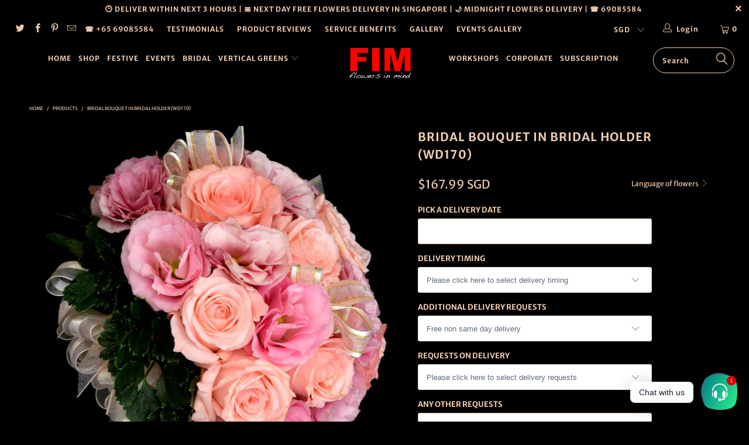

--- FILE ---
content_type: text/html; charset=utf-8
request_url: https://www.flowersinmind.com/products/bridal-bouquet-in-bridal-holder-wd170
body_size: 34032
content:


 <!DOCTYPE html>
<!--[if lt IE 7 ]><html class="ie ie6" lang="en"> <![endif]-->
<!--[if IE 7 ]><html class="ie ie7" lang="en"> <![endif]-->
<!--[if IE 8 ]><html class="ie ie8" lang="en"> <![endif]-->
<!--[if IE 9 ]><html class="ie ie9" lang="en"> <![endif]-->
<!--[if (gte IE 10)|!(IE)]><!--><html lang="en"> <!--<![endif]--> <head> <!-- Google tag (gtag.js) -->
<script async src="https://www.googletagmanager.com/gtag/js?id=G-3DGPV30GYS"></script>
<script>
  window.dataLayer = window.dataLayer || [];
  function gtag(){dataLayer.push(arguments);}
  gtag('js', new Date());

  gtag('config', 'G-3DGPV30GYS');
</script> <meta charset="utf-8"> <meta http-equiv="cleartype" content="on"> <meta name="robots" content="index,follow"> <!-- Custom Fonts --> <link href="//fonts.googleapis.com/css?family=.|Dancing+Script:light,normal,bold|Dancing+Script:light,normal,bold|Droid+Serif:light,normal,bold|Dancing+Script:light,normal,bold|Kreon:light,normal,bold" rel="stylesheet" type="text/css" /> <!-- Stylesheets for Turbo 4.0.2 --> <link href="//www.flowersinmind.com/cdn/shop/t/22/assets/styles.scss.css?v=146310365254355340981759252124" rel="stylesheet" type="text/css" media="all" /> <script>
      /*! lazysizes - v3.0.0 */
      !function(a,b){var c=b(a,a.document);a.lazySizes=c,"object"==typeof module&&module.exports&&(module.exports=c)}(window,function(a,b){"use strict";if(b.getElementsByClassName){var c,d=b.documentElement,e=a.Date,f=a.HTMLPictureElement,g="addEventListener",h="getAttribute",i=a[g],j=a.setTimeout,k=a.requestAnimationFrame||j,l=a.requestIdleCallback,m=/^picture$/i,n=["load","error","lazyincluded","_lazyloaded"],o={},p=Array.prototype.forEach,q=function(a,b){return o[b]||(o[b]=new RegExp("(\\s|^)"+b+"(\\s|$)")),o[b].test(a[h]("class")||"")&&o[b]},r=function(a,b){q(a,b)||a.setAttribute("class",(a[h]("class")||"").trim()+" "+b)},s=function(a,b){var c;(c=q(a,b))&&a.setAttribute("class",(a[h]("class")||"").replace(c," "))},t=function(a,b,c){var d=c?g:"removeEventListener";c&&t(a,b),n.forEach(function(c){a[d](c,b)})},u=function(a,c,d,e,f){var g=b.createEvent("CustomEvent");return g.initCustomEvent(c,!e,!f,d||{}),a.dispatchEvent(g),g},v=function(b,d){var e;!f&&(e=a.picturefill||c.pf)?e({reevaluate:!0,elements:[b]}):d&&d.src&&(b.src=d.src)},w=function(a,b){return(getComputedStyle(a,null)||{})[b]},x=function(a,b,d){for(d=d||a.offsetWidth;d<c.minSize&&b&&!a._lazysizesWidth;)d=b.offsetWidth,b=b.parentNode;return d},y=function(){var a,c,d=[],e=[],f=d,g=function(){var b=f;for(f=d.length?e:d,a=!0,c=!1;b.length;)b.shift()();a=!1},h=function(d,e){a&&!e?d.apply(this,arguments):(f.push(d),c||(c=!0,(b.hidden?j:k)(g)))};return h._lsFlush=g,h}(),z=function(a,b){return b?function(){y(a)}:function(){var b=this,c=arguments;y(function(){a.apply(b,c)})}},A=function(a){var b,c=0,d=125,f=666,g=f,h=function(){b=!1,c=e.now(),a()},i=l?function(){l(h,{timeout:g}),g!==f&&(g=f)}:z(function(){j(h)},!0);return function(a){var f;(a=a===!0)&&(g=44),b||(b=!0,f=d-(e.now()-c),0>f&&(f=0),a||9>f&&l?i():j(i,f))}},B=function(a){var b,c,d=99,f=function(){b=null,a()},g=function(){var a=e.now()-c;d>a?j(g,d-a):(l||f)(f)};return function(){c=e.now(),b||(b=j(g,d))}},C=function(){var f,k,l,n,o,x,C,E,F,G,H,I,J,K,L,M=/^img$/i,N=/^iframe$/i,O="onscroll"in a&&!/glebot/.test(navigator.userAgent),P=0,Q=0,R=0,S=-1,T=function(a){R--,a&&a.target&&t(a.target,T),(!a||0>R||!a.target)&&(R=0)},U=function(a,c){var e,f=a,g="hidden"==w(b.body,"visibility")||"hidden"!=w(a,"visibility");for(F-=c,I+=c,G-=c,H+=c;g&&(f=f.offsetParent)&&f!=b.body&&f!=d;)g=(w(f,"opacity")||1)>0,g&&"visible"!=w(f,"overflow")&&(e=f.getBoundingClientRect(),g=H>e.left&&G<e.right&&I>e.top-1&&F<e.bottom+1);return g},V=function(){var a,e,g,i,j,m,n,p,q;if((o=c.loadMode)&&8>R&&(a=f.length)){e=0,S++,null==K&&("expand"in c||(c.expand=d.clientHeight>500&&d.clientWidth>500?500:370),J=c.expand,K=J*c.expFactor),K>Q&&1>R&&S>2&&o>2&&!b.hidden?(Q=K,S=0):Q=o>1&&S>1&&6>R?J:P;for(;a>e;e++)if(f[e]&&!f[e]._lazyRace)if(O)if((p=f[e][h]("data-expand"))&&(m=1*p)||(m=Q),q!==m&&(C=innerWidth+m*L,E=innerHeight+m,n=-1*m,q=m),g=f[e].getBoundingClientRect(),(I=g.bottom)>=n&&(F=g.top)<=E&&(H=g.right)>=n*L&&(G=g.left)<=C&&(I||H||G||F)&&(l&&3>R&&!p&&(3>o||4>S)||U(f[e],m))){if(ba(f[e]),j=!0,R>9)break}else!j&&l&&!i&&4>R&&4>S&&o>2&&(k[0]||c.preloadAfterLoad)&&(k[0]||!p&&(I||H||G||F||"auto"!=f[e][h](c.sizesAttr)))&&(i=k[0]||f[e]);else ba(f[e]);i&&!j&&ba(i)}},W=A(V),X=function(a){r(a.target,c.loadedClass),s(a.target,c.loadingClass),t(a.target,Z)},Y=z(X),Z=function(a){Y({target:a.target})},$=function(a,b){try{a.contentWindow.location.replace(b)}catch(c){a.src=b}},_=function(a){var b,d,e=a[h](c.srcsetAttr);(b=c.customMedia[a[h]("data-media")||a[h]("media")])&&a.setAttribute("media",b),e&&a.setAttribute("srcset",e),b&&(d=a.parentNode,d.insertBefore(a.cloneNode(),a),d.removeChild(a))},aa=z(function(a,b,d,e,f){var g,i,k,l,o,q;(o=u(a,"lazybeforeunveil",b)).defaultPrevented||(e&&(d?r(a,c.autosizesClass):a.setAttribute("sizes",e)),i=a[h](c.srcsetAttr),g=a[h](c.srcAttr),f&&(k=a.parentNode,l=k&&m.test(k.nodeName||"")),q=b.firesLoad||"src"in a&&(i||g||l),o={target:a},q&&(t(a,T,!0),clearTimeout(n),n=j(T,2500),r(a,c.loadingClass),t(a,Z,!0)),l&&p.call(k.getElementsByTagName("source"),_),i?a.setAttribute("srcset",i):g&&!l&&(N.test(a.nodeName)?$(a,g):a.src=g),(i||l)&&v(a,{src:g})),a._lazyRace&&delete a._lazyRace,s(a,c.lazyClass),y(function(){(!q||a.complete&&a.naturalWidth>1)&&(q?T(o):R--,X(o))},!0)}),ba=function(a){var b,d=M.test(a.nodeName),e=d&&(a[h](c.sizesAttr)||a[h]("sizes")),f="auto"==e;(!f&&l||!d||!a.src&&!a.srcset||a.complete||q(a,c.errorClass))&&(b=u(a,"lazyunveilread").detail,f&&D.updateElem(a,!0,a.offsetWidth),a._lazyRace=!0,R++,aa(a,b,f,e,d))},ca=function(){if(!l){if(e.now()-x<999)return void j(ca,999);var a=B(function(){c.loadMode=3,W()});l=!0,c.loadMode=3,W(),i("scroll",function(){3==c.loadMode&&(c.loadMode=2),a()},!0)}};return{_:function(){x=e.now(),f=b.getElementsByClassName(c.lazyClass),k=b.getElementsByClassName(c.lazyClass+" "+c.preloadClass),L=c.hFac,i("scroll",W,!0),i("resize",W,!0),a.MutationObserver?new MutationObserver(W).observe(d,{childList:!0,subtree:!0,attributes:!0}):(d[g]("DOMNodeInserted",W,!0),d[g]("DOMAttrModified",W,!0),setInterval(W,999)),i("hashchange",W,!0),["focus","mouseover","click","load","transitionend","animationend","webkitAnimationEnd"].forEach(function(a){b[g](a,W,!0)}),/d$|^c/.test(b.readyState)?ca():(i("load",ca),b[g]("DOMContentLoaded",W),j(ca,2e4)),f.length?(V(),y._lsFlush()):W()},checkElems:W,unveil:ba}}(),D=function(){var a,d=z(function(a,b,c,d){var e,f,g;if(a._lazysizesWidth=d,d+="px",a.setAttribute("sizes",d),m.test(b.nodeName||""))for(e=b.getElementsByTagName("source"),f=0,g=e.length;g>f;f++)e[f].setAttribute("sizes",d);c.detail.dataAttr||v(a,c.detail)}),e=function(a,b,c){var e,f=a.parentNode;f&&(c=x(a,f,c),e=u(a,"lazybeforesizes",{width:c,dataAttr:!!b}),e.defaultPrevented||(c=e.detail.width,c&&c!==a._lazysizesWidth&&d(a,f,e,c)))},f=function(){var b,c=a.length;if(c)for(b=0;c>b;b++)e(a[b])},g=B(f);return{_:function(){a=b.getElementsByClassName(c.autosizesClass),i("resize",g)},checkElems:g,updateElem:e}}(),E=function(){E.i||(E.i=!0,D._(),C._())};return function(){var b,d={lazyClass:"lazyload",loadedClass:"lazyloaded",loadingClass:"lazyloading",preloadClass:"lazypreload",errorClass:"lazyerror",autosizesClass:"lazyautosizes",srcAttr:"data-src",srcsetAttr:"data-srcset",sizesAttr:"data-sizes",minSize:40,customMedia:{},init:!0,expFactor:1.5,hFac:.8,loadMode:2};c=a.lazySizesConfig||a.lazysizesConfig||{};for(b in d)b in c||(c[b]=d[b]);a.lazySizesConfig=c,j(function(){c.init&&E()})}(),{cfg:c,autoSizer:D,loader:C,init:E,uP:v,aC:r,rC:s,hC:q,fire:u,gW:x,rAF:y}}});</script> <title>Bridal bouquet in bridal holder (WD170) - FLOWERS IN MIND</title> <meta name="description" content="sweetest bridal bouquet made with pink roses and eustomas, best bridal bouquet arrangement for your wedding flowers with free dleivery in Singapore only" />
    

    

<meta name="author" content="FLOWERS IN MIND">
<meta property="og:url" content="https://www.flowersinmind.com/products/bridal-bouquet-in-bridal-holder-wd170">
<meta property="og:site_name" content="FLOWERS IN MIND"> <meta property="og:type" content="product"> <meta property="og:title" content="Bridal bouquet in bridal holder (WD170)"> <meta property="og:image" content="https://www.flowersinmind.com/cdn/shop/products/WD170a-PinkRoseEustoma-Bridalholder-Bouquet_600x.jpg?v=1527751780"> <meta property="og:image:secure_url" content="https://www.flowersinmind.com/cdn/shop/products/WD170a-PinkRoseEustoma-Bridalholder-Bouquet_600x.jpg?v=1527751780"> <meta property="og:image" content="https://www.flowersinmind.com/cdn/shop/products/WD170b-PinkRoseEustoma-Bridalholder-Bouquet_600x.jpg?v=1527751780"> <meta property="og:image:secure_url" content="https://www.flowersinmind.com/cdn/shop/products/WD170b-PinkRoseEustoma-Bridalholder-Bouquet_600x.jpg?v=1527751780"> <meta property="og:price:amount" content="167.99"> <meta property="og:price:currency" content="SGD"> <meta property="og:description" content="sweetest bridal bouquet made with pink roses and eustomas, best bridal bouquet arrangement for your wedding flowers with free dleivery in Singapore only"> <meta name="twitter:site" content="@flowers_in_mind">

<meta name="twitter:card" content="summary"> <meta name="twitter:title" content="Bridal bouquet in bridal holder (WD170)"> <meta name="twitter:description" content="ITEMS INCLUDED FAQ ON PRODUCTS FAQ ON DELIVERY a: PINK Roses and Eustomas in bridal holder Q: HOW ARE THE FLOWERS PACKAGED? All flowers and gifts will be delivered beautifully presented in wraps finished with pretty ribbons. Your personal message will be laminated and sealed in an envelop or displayed on your gift hamper. Q: CAN I SEE THE FINAL PRODUCT BEFORE IT IS DELIVERED? We provide completed product photos for every item you ordered before delivery. This will be sent to your mobile via sms complete with delivery details tracking of your product. Q: CAN I INCLUDE A PERSONAL MESSAGE WITH MY ORDER? You can add your personal message with every gift by using the message field as shown below. Your message will be laminated and sealed in an envelop or displayed on your gift hamper Q: WHAT ARE"> <meta name="twitter:image" content="https://www.flowersinmind.com/cdn/shop/products/WD170a-PinkRoseEustoma-Bridalholder-Bouquet_240x.jpg?v=1527751780"> <meta name="twitter:image:width" content="240"> <meta name="twitter:image:height" content="240"> <!-- Mobile Specific Metas --> <meta name="HandheldFriendly" content="True"> <meta name="MobileOptimized" content="320"> <meta name="viewport" content="width=device-width,initial-scale=1"> <meta name="theme-color" content="#000000"> <link rel="shortcut icon" type="image/x-icon" href="//www.flowersinmind.com/cdn/shop/files/favicon_1cd67155-970a-4e42-8db5-0c4dad60aa25_32x32.png?v=1613159147"> <link rel="canonical" href="https://www.flowersinmind.com/products/bridal-bouquet-in-bridal-holder-wd170" /> <script>window.performance && window.performance.mark && window.performance.mark('shopify.content_for_header.start');</script><meta name="google-site-verification" content="2Zzqyy6Xg11YXtxvzbL8YR4uhkG9LzFhHn5SDI3koNc">
<meta name="facebook-domain-verification" content="6ijk2uavf6lv1yfg7l8f0h1bwk5ls5">
<meta name="facebook-domain-verification" content="0x582mgfbo4gwnf5796joe4g5aahcb">
<meta name="facebook-domain-verification" content="1awrpu0m2ectviyi6vt5nqsv3fyxon">
<meta id="shopify-digital-wallet" name="shopify-digital-wallet" content="/8697984/digital_wallets/dialog">
<meta name="shopify-checkout-api-token" content="30340038a1a9ec825907d8cc94d89d12">
<link rel="alternate" type="application/json+oembed" href="https://www.flowersinmind.com/products/bridal-bouquet-in-bridal-holder-wd170.oembed">
<script async="async" src="/checkouts/internal/preloads.js?locale=en-SG"></script>
<link rel="preconnect" href="https://shop.app" crossorigin="anonymous">
<script async="async" src="https://shop.app/checkouts/internal/preloads.js?locale=en-SG&shop_id=8697984" crossorigin="anonymous"></script>
<script id="apple-pay-shop-capabilities" type="application/json">{"shopId":8697984,"countryCode":"SG","currencyCode":"SGD","merchantCapabilities":["supports3DS"],"merchantId":"gid:\/\/shopify\/Shop\/8697984","merchantName":"FLOWERS IN MIND","requiredBillingContactFields":["postalAddress","email","phone"],"requiredShippingContactFields":["postalAddress","email","phone"],"shippingType":"shipping","supportedNetworks":["visa","masterCard","amex"],"total":{"type":"pending","label":"FLOWERS IN MIND","amount":"1.00"},"shopifyPaymentsEnabled":true,"supportsSubscriptions":true}</script>
<script id="shopify-features" type="application/json">{"accessToken":"30340038a1a9ec825907d8cc94d89d12","betas":["rich-media-storefront-analytics"],"domain":"www.flowersinmind.com","predictiveSearch":true,"shopId":8697984,"locale":"en"}</script>
<script>var Shopify = Shopify || {};
Shopify.shop = "flowers-in-mind.myshopify.com";
Shopify.locale = "en";
Shopify.currency = {"active":"SGD","rate":"1.0"};
Shopify.country = "SG";
Shopify.theme = {"name":"turbo-PUBLISHED-2017-March-15-201-November-24-2018","id":35662954531,"schema_name":"Turbo","schema_version":"4.0.2","theme_store_id":null,"role":"main"};
Shopify.theme.handle = "null";
Shopify.theme.style = {"id":null,"handle":null};
Shopify.cdnHost = "www.flowersinmind.com/cdn";
Shopify.routes = Shopify.routes || {};
Shopify.routes.root = "/";</script>
<script type="module">!function(o){(o.Shopify=o.Shopify||{}).modules=!0}(window);</script>
<script>!function(o){function n(){var o=[];function n(){o.push(Array.prototype.slice.apply(arguments))}return n.q=o,n}var t=o.Shopify=o.Shopify||{};t.loadFeatures=n(),t.autoloadFeatures=n()}(window);</script>
<script>
  window.ShopifyPay = window.ShopifyPay || {};
  window.ShopifyPay.apiHost = "shop.app\/pay";
  window.ShopifyPay.redirectState = null;
</script>
<script id="shop-js-analytics" type="application/json">{"pageType":"product"}</script>
<script defer="defer" async type="module" src="//www.flowersinmind.com/cdn/shopifycloud/shop-js/modules/v2/client.init-shop-cart-sync_BdyHc3Nr.en.esm.js"></script>
<script defer="defer" async type="module" src="//www.flowersinmind.com/cdn/shopifycloud/shop-js/modules/v2/chunk.common_Daul8nwZ.esm.js"></script>
<script type="module">
  await import("//www.flowersinmind.com/cdn/shopifycloud/shop-js/modules/v2/client.init-shop-cart-sync_BdyHc3Nr.en.esm.js");
await import("//www.flowersinmind.com/cdn/shopifycloud/shop-js/modules/v2/chunk.common_Daul8nwZ.esm.js");

  window.Shopify.SignInWithShop?.initShopCartSync?.({"fedCMEnabled":true,"windoidEnabled":true});

</script>
<script>
  window.Shopify = window.Shopify || {};
  if (!window.Shopify.featureAssets) window.Shopify.featureAssets = {};
  window.Shopify.featureAssets['shop-js'] = {"shop-cart-sync":["modules/v2/client.shop-cart-sync_QYOiDySF.en.esm.js","modules/v2/chunk.common_Daul8nwZ.esm.js"],"init-fed-cm":["modules/v2/client.init-fed-cm_DchLp9rc.en.esm.js","modules/v2/chunk.common_Daul8nwZ.esm.js"],"shop-button":["modules/v2/client.shop-button_OV7bAJc5.en.esm.js","modules/v2/chunk.common_Daul8nwZ.esm.js"],"init-windoid":["modules/v2/client.init-windoid_DwxFKQ8e.en.esm.js","modules/v2/chunk.common_Daul8nwZ.esm.js"],"shop-cash-offers":["modules/v2/client.shop-cash-offers_DWtL6Bq3.en.esm.js","modules/v2/chunk.common_Daul8nwZ.esm.js","modules/v2/chunk.modal_CQq8HTM6.esm.js"],"shop-toast-manager":["modules/v2/client.shop-toast-manager_CX9r1SjA.en.esm.js","modules/v2/chunk.common_Daul8nwZ.esm.js"],"init-shop-email-lookup-coordinator":["modules/v2/client.init-shop-email-lookup-coordinator_UhKnw74l.en.esm.js","modules/v2/chunk.common_Daul8nwZ.esm.js"],"pay-button":["modules/v2/client.pay-button_DzxNnLDY.en.esm.js","modules/v2/chunk.common_Daul8nwZ.esm.js"],"avatar":["modules/v2/client.avatar_BTnouDA3.en.esm.js"],"init-shop-cart-sync":["modules/v2/client.init-shop-cart-sync_BdyHc3Nr.en.esm.js","modules/v2/chunk.common_Daul8nwZ.esm.js"],"shop-login-button":["modules/v2/client.shop-login-button_D8B466_1.en.esm.js","modules/v2/chunk.common_Daul8nwZ.esm.js","modules/v2/chunk.modal_CQq8HTM6.esm.js"],"init-customer-accounts-sign-up":["modules/v2/client.init-customer-accounts-sign-up_C8fpPm4i.en.esm.js","modules/v2/client.shop-login-button_D8B466_1.en.esm.js","modules/v2/chunk.common_Daul8nwZ.esm.js","modules/v2/chunk.modal_CQq8HTM6.esm.js"],"init-shop-for-new-customer-accounts":["modules/v2/client.init-shop-for-new-customer-accounts_CVTO0Ztu.en.esm.js","modules/v2/client.shop-login-button_D8B466_1.en.esm.js","modules/v2/chunk.common_Daul8nwZ.esm.js","modules/v2/chunk.modal_CQq8HTM6.esm.js"],"init-customer-accounts":["modules/v2/client.init-customer-accounts_dRgKMfrE.en.esm.js","modules/v2/client.shop-login-button_D8B466_1.en.esm.js","modules/v2/chunk.common_Daul8nwZ.esm.js","modules/v2/chunk.modal_CQq8HTM6.esm.js"],"shop-follow-button":["modules/v2/client.shop-follow-button_CkZpjEct.en.esm.js","modules/v2/chunk.common_Daul8nwZ.esm.js","modules/v2/chunk.modal_CQq8HTM6.esm.js"],"lead-capture":["modules/v2/client.lead-capture_BntHBhfp.en.esm.js","modules/v2/chunk.common_Daul8nwZ.esm.js","modules/v2/chunk.modal_CQq8HTM6.esm.js"],"checkout-modal":["modules/v2/client.checkout-modal_CfxcYbTm.en.esm.js","modules/v2/chunk.common_Daul8nwZ.esm.js","modules/v2/chunk.modal_CQq8HTM6.esm.js"],"shop-login":["modules/v2/client.shop-login_Da4GZ2H6.en.esm.js","modules/v2/chunk.common_Daul8nwZ.esm.js","modules/v2/chunk.modal_CQq8HTM6.esm.js"],"payment-terms":["modules/v2/client.payment-terms_MV4M3zvL.en.esm.js","modules/v2/chunk.common_Daul8nwZ.esm.js","modules/v2/chunk.modal_CQq8HTM6.esm.js"]};
</script>
<script>(function() {
  var isLoaded = false;
  function asyncLoad() {
    if (isLoaded) return;
    isLoaded = true;
    var urls = ["\/\/code.tidio.co\/zxtytdo3uosecc5zobenppu4ebt4dfwi.js?shop=flowers-in-mind.myshopify.com","https:\/\/loox.io\/widget\/VJKXm86_l\/loox.js?shop=flowers-in-mind.myshopify.com","\/\/d1liekpayvooaz.cloudfront.net\/apps\/customizery\/customizery.js?shop=flowers-in-mind.myshopify.com","https:\/\/scripttags.jst.ai\/shopify_justuno_8697984_22249e00-61c8-11ea-b542-0762db65dcac.js?shop=flowers-in-mind.myshopify.com","https:\/\/cdn.shopify.com\/s\/files\/1\/0184\/4255\/1360\/files\/whatsapp.v5.min.js?v=1645163498\u0026shop=flowers-in-mind.myshopify.com","https:\/\/cdncozyantitheft.addons.business\/js\/script_tags\/flowers-in-mind\/AXk5mllj5GpdtlSLJHoVemcUVtUGoLQF.js?shop=flowers-in-mind.myshopify.com"];
    for (var i = 0; i <urls.length; i++) {
      var s = document.createElement('script');
      s.type = 'text/javascript';
      s.async = true;
      s.src = urls[i];
      var x = document.getElementsByTagName('script')[0];
      x.parentNode.insertBefore(s, x);
    }
  };
  if(window.attachEvent) {
    window.attachEvent('onload', asyncLoad);
  } else {
    window.addEventListener('load', asyncLoad, false);
  }
})();</script>
<script id="__st">var __st={"a":8697984,"offset":28800,"reqid":"e6b03bae-6420-4db1-9d79-60a8e0100bbd-1768946276","pageurl":"www.flowersinmind.com\/products\/bridal-bouquet-in-bridal-holder-wd170","u":"d4107db8a9aa","p":"product","rtyp":"product","rid":9170331468};</script>
<script>window.ShopifyPaypalV4VisibilityTracking = true;</script>
<script id="captcha-bootstrap">!function(){'use strict';const t='contact',e='account',n='new_comment',o=[[t,t],['blogs',n],['comments',n],[t,'customer']],c=[[e,'customer_login'],[e,'guest_login'],[e,'recover_customer_password'],[e,'create_customer']],r=t=>t.map((([t,e])=>`form[action*='/${t}']:not([data-nocaptcha='true']) input[name='form_type'][value='${e}']`)).join(','),a=t=>()=>t?[...document.querySelectorAll(t)].map((t=>t.form)):[];function s(){const t=[...o],e=r(t);return a(e)}const i='password',u='form_key',d=['recaptcha-v3-token','g-recaptcha-response','h-captcha-response',i],f=()=>{try{return window.sessionStorage}catch{return}},m='__shopify_v',_=t=>t.elements[u];function p(t,e,n=!1){try{const o=window.sessionStorage,c=JSON.parse(o.getItem(e)),{data:r}=function(t){const{data:e,action:n}=t;return t[m]||n?{data:e,action:n}:{data:t,action:n}}(c);for(const[e,n]of Object.entries(r))t.elements[e]&&(t.elements[e].value=n);n&&o.removeItem(e)}catch(o){console.error('form repopulation failed',{error:o})}}const l='form_type',E='cptcha';function T(t){t.dataset[E]=!0}const w=window,h=w.document,L='Shopify',v='ce_forms',y='captcha';let A=!1;((t,e)=>{const n=(g='f06e6c50-85a8-45c8-87d0-21a2b65856fe',I='https://cdn.shopify.com/shopifycloud/storefront-forms-hcaptcha/ce_storefront_forms_captcha_hcaptcha.v1.5.2.iife.js',D={infoText:'Protected by hCaptcha',privacyText:'Privacy',termsText:'Terms'},(t,e,n)=>{const o=w[L][v],c=o.bindForm;if(c)return c(t,g,e,D).then(n);var r;o.q.push([[t,g,e,D],n]),r=I,A||(h.body.append(Object.assign(h.createElement('script'),{id:'captcha-provider',async:!0,src:r})),A=!0)});var g,I,D;w[L]=w[L]||{},w[L][v]=w[L][v]||{},w[L][v].q=[],w[L][y]=w[L][y]||{},w[L][y].protect=function(t,e){n(t,void 0,e),T(t)},Object.freeze(w[L][y]),function(t,e,n,w,h,L){const[v,y,A,g]=function(t,e,n){const i=e?o:[],u=t?c:[],d=[...i,...u],f=r(d),m=r(i),_=r(d.filter((([t,e])=>n.includes(e))));return[a(f),a(m),a(_),s()]}(w,h,L),I=t=>{const e=t.target;return e instanceof HTMLFormElement?e:e&&e.form},D=t=>v().includes(t);t.addEventListener('submit',(t=>{const e=I(t);if(!e)return;const n=D(e)&&!e.dataset.hcaptchaBound&&!e.dataset.recaptchaBound,o=_(e),c=g().includes(e)&&(!o||!o.value);(n||c)&&t.preventDefault(),c&&!n&&(function(t){try{if(!f())return;!function(t){const e=f();if(!e)return;const n=_(t);if(!n)return;const o=n.value;o&&e.removeItem(o)}(t);const e=Array.from(Array(32),(()=>Math.random().toString(36)[2])).join('');!function(t,e){_(t)||t.append(Object.assign(document.createElement('input'),{type:'hidden',name:u})),t.elements[u].value=e}(t,e),function(t,e){const n=f();if(!n)return;const o=[...t.querySelectorAll(`input[type='${i}']`)].map((({name:t})=>t)),c=[...d,...o],r={};for(const[a,s]of new FormData(t).entries())c.includes(a)||(r[a]=s);n.setItem(e,JSON.stringify({[m]:1,action:t.action,data:r}))}(t,e)}catch(e){console.error('failed to persist form',e)}}(e),e.submit())}));const S=(t,e)=>{t&&!t.dataset[E]&&(n(t,e.some((e=>e===t))),T(t))};for(const o of['focusin','change'])t.addEventListener(o,(t=>{const e=I(t);D(e)&&S(e,y())}));const B=e.get('form_key'),M=e.get(l),P=B&&M;t.addEventListener('DOMContentLoaded',(()=>{const t=y();if(P)for(const e of t)e.elements[l].value===M&&p(e,B);[...new Set([...A(),...v().filter((t=>'true'===t.dataset.shopifyCaptcha))])].forEach((e=>S(e,t)))}))}(h,new URLSearchParams(w.location.search),n,t,e,['guest_login'])})(!0,!0)}();</script>
<script integrity="sha256-4kQ18oKyAcykRKYeNunJcIwy7WH5gtpwJnB7kiuLZ1E=" data-source-attribution="shopify.loadfeatures" defer="defer" src="//www.flowersinmind.com/cdn/shopifycloud/storefront/assets/storefront/load_feature-a0a9edcb.js" crossorigin="anonymous"></script>
<script crossorigin="anonymous" defer="defer" src="//www.flowersinmind.com/cdn/shopifycloud/storefront/assets/shopify_pay/storefront-65b4c6d7.js?v=20250812"></script>
<script data-source-attribution="shopify.dynamic_checkout.dynamic.init">var Shopify=Shopify||{};Shopify.PaymentButton=Shopify.PaymentButton||{isStorefrontPortableWallets:!0,init:function(){window.Shopify.PaymentButton.init=function(){};var t=document.createElement("script");t.src="https://www.flowersinmind.com/cdn/shopifycloud/portable-wallets/latest/portable-wallets.en.js",t.type="module",document.head.appendChild(t)}};
</script>
<script data-source-attribution="shopify.dynamic_checkout.buyer_consent">
  function portableWalletsHideBuyerConsent(e){var t=document.getElementById("shopify-buyer-consent"),n=document.getElementById("shopify-subscription-policy-button");t&&n&&(t.classList.add("hidden"),t.setAttribute("aria-hidden","true"),n.removeEventListener("click",e))}function portableWalletsShowBuyerConsent(e){var t=document.getElementById("shopify-buyer-consent"),n=document.getElementById("shopify-subscription-policy-button");t&&n&&(t.classList.remove("hidden"),t.removeAttribute("aria-hidden"),n.addEventListener("click",e))}window.Shopify?.PaymentButton&&(window.Shopify.PaymentButton.hideBuyerConsent=portableWalletsHideBuyerConsent,window.Shopify.PaymentButton.showBuyerConsent=portableWalletsShowBuyerConsent);
</script>
<script data-source-attribution="shopify.dynamic_checkout.cart.bootstrap">document.addEventListener("DOMContentLoaded",(function(){function t(){return document.querySelector("shopify-accelerated-checkout-cart, shopify-accelerated-checkout")}if(t())Shopify.PaymentButton.init();else{new MutationObserver((function(e,n){t()&&(Shopify.PaymentButton.init(),n.disconnect())})).observe(document.body,{childList:!0,subtree:!0})}}));
</script>
<link id="shopify-accelerated-checkout-styles" rel="stylesheet" media="screen" href="https://www.flowersinmind.com/cdn/shopifycloud/portable-wallets/latest/accelerated-checkout-backwards-compat.css" crossorigin="anonymous">
<style id="shopify-accelerated-checkout-cart">
        #shopify-buyer-consent {
  margin-top: 1em;
  display: inline-block;
  width: 100%;
}

#shopify-buyer-consent.hidden {
  display: none;
}

#shopify-subscription-policy-button {
  background: none;
  border: none;
  padding: 0;
  text-decoration: underline;
  font-size: inherit;
  cursor: pointer;
}

#shopify-subscription-policy-button::before {
  box-shadow: none;
}

      </style>

<script>window.performance && window.performance.mark && window.performance.mark('shopify.content_for_header.end');</script>
  
	<script>var loox_global_hash = '1734175011434';</script><script>var loox_pop_active = true;var loox_pop_display = {"home_page":true,"product_page":true,"cart_page":true,"other_pages":true};</script><style>.loox-reviews-default { max-width: 1200px; margin: 0 auto; }.loox-rating .loox-icon { color:#ff0000; }
:root { --lxs-rating-icon-color: #ff0000; }</style> <script>
  window.Shoppad = window.Shoppad || {},
  window.Shoppad.apps = window.Shoppad.apps || {},
  window.Shoppad.apps.infiniteoptions = {
    ready: function() {

      function callback() {
        $('#infiniteoptions-container .datepicker').datepicker({
          inline: true,
          firstDay: 1,
          minDate: 1,
          beforeShowDay: function(date) {
  var array = [ "05-28-2023","05-29-2023","05-30-2023","02-14-2023","02-15-2023","02-16-2023","02-17-2023","02-18-2023","02-19-2023","01-04-2023","01-05-2023","01-03-2023","01-01-2023"];
  var string = jQuery.datepicker.formatDate('mm-dd-yy', date);
  return [array.indexOf(string) == -1];
},
          altField: '#infiniteoptions-container .datepicker input[type=text]',
          onSelect: function() {
            $('#infiniteoptions-container .ui-datepicker-inline').hide();
          }
        });

        $('#infiniteoptions-container .datepicker input[type=text]').change(function(){
          $('#infiniteoptions-container .datepicker').datepicker('setDate', $(this).val());
        });

        $('#infiniteoptions-container .datepicker').datepicker( "setDate", '' );

        $('#infiniteoptions-container .datepicker input[type=text]').attr('readonly','true');

        $('#infiniteoptions-container .ui-datepicker-inline').hide();

        $('#infiniteoptions-container .datepicker input[type=text]').on('click touchstart', function () {
              $('#infiniteoptions-container .ui-datepicker-inline').show();
        });
      }

      $(document).on('mouseup touchstart', function(e) {
        // If the target of the click isn't the container nor a descendant of the container.
        if (!$('#infiniteoptions-container .ui-datepicker-inline').is(e.target) && $('#infiniteoptions-container .ui-datepicker-inline').has(e.target).length === 0) {
          $('#infiniteoptions-container .ui-datepicker-inline').hide();
        }
      });

      if (window.jQuery.fn.datepicker) {
        callback();
      } else {
        var script = document.createElement('script');
        script.src = '//code.jquery.com/ui/1.10.2/jquery-ui.js';
        script.onload = callback;
        document.getElementsByTagName('head')[0].appendChild(script);
      }
    }
  };
</script>

<script src='//d1liekpayvooaz.cloudfront.net/apps/customizery/customizery.js?shop=flowers-in-mind.myshopify.com'></script>

<link href="//code.jquery.com/ui/1.9.2/themes/base/jquery-ui.css" rel="stylesheet" type="text/css" media="all" />
<script src="//ajax.googleapis.com/ajax/libs/jqueryui/1.9.2/jquery-ui.min.js" type="text/javascript" defer="defer"></script> <script src="https://huratips.com/scripts/script.php?id=[base64]" type="text/javascript"></script>
<meta name="ahrefs-site-verification" content="b98c485baf12e3079b9136b5db428ea49b6ea4116de5817fdbe756cc66a8cbfe">
<!-- BEGIN app block: shopify://apps/warnify-pro-warnings/blocks/main/b82106ea-6172-4ab0-814f-17df1cb2b18a --><!-- BEGIN app snippet: product -->
<script>    var Elspw = {        params: {            money_format: "\u003cspan class=money\u003e${{amount}} SGD\u003c\/span\u003e",            cart: {                "total_price" : 0,                "attributes": {},                "items" : [                ]            }        }    };    Elspw.params.product = {        "id": 9170331468,        "title": "Bridal bouquet in bridal holder (WD170)",        "handle": "bridal-bouquet-in-bridal-holder-wd170",        "tags": ["flowers","roses \u0026 eustomas"],        "variants":[{"id":31807277772,"qty":-3 === null ? 999 : -3,"title":"Default Title","policy":"deny"}],        "collection_ids":[50112643,400005516]    };</script><!-- END app snippet --><!-- BEGIN app snippet: settings -->
  <script>    (function(){      Elspw.loadScript=function(a,b){var c=document.createElement("script");c.type="text/javascript",c.readyState?c.onreadystatechange=function(){"loaded"!=c.readyState&&"complete"!=c.readyState||(c.onreadystatechange=null,b())}:c.onload=function(){b()},c.src=a,document.getElementsByTagName("head")[0].appendChild(c)};      Elspw.config= {"enabled":true,"button":"form[action=\"/cart/add\"] [type=submit]","css":"","tag":"Els PW","alerts":[],"grid_enabled":1,"cdn":"https://s3.amazonaws.com/els-apps/product-warnings/","theme_app_extensions_enabled":1} ;    })(Elspw)  </script>  <script defer src="https://cdn.shopify.com/extensions/019b92bb-38ba-793e-9baf-3c5308a58e87/cli-20/assets/app.js"></script>

<script>
  Elspw.params.elsGeoScriptPath = "https://cdn.shopify.com/extensions/019b92bb-38ba-793e-9baf-3c5308a58e87/cli-20/assets/els.geo.js";
  Elspw.params.remodalScriptPath = "https://cdn.shopify.com/extensions/019b92bb-38ba-793e-9baf-3c5308a58e87/cli-20/assets/remodal.js";
  Elspw.params.cssPath = "https://cdn.shopify.com/extensions/019b92bb-38ba-793e-9baf-3c5308a58e87/cli-20/assets/app.css";
</script><!-- END app snippet --><!-- BEGIN app snippet: elspw-jsons -->



  <script type="application/json" id="elspw-product">
    
          {        "id": 9170331468,        "title": "Bridal bouquet in bridal holder (WD170)",        "handle": "bridal-bouquet-in-bridal-holder-wd170",        "tags": ["flowers","roses \u0026 eustomas"],        "variants":[{"id":31807277772,"qty":-3,"title":"Default Title","policy":"deny"}],        "collection_ids":[50112643,400005516]      }    
  </script>



<!-- END app snippet -->


<!-- END app block --><link href="https://monorail-edge.shopifysvc.com" rel="dns-prefetch">
<script>(function(){if ("sendBeacon" in navigator && "performance" in window) {try {var session_token_from_headers = performance.getEntriesByType('navigation')[0].serverTiming.find(x => x.name == '_s').description;} catch {var session_token_from_headers = undefined;}var session_cookie_matches = document.cookie.match(/_shopify_s=([^;]*)/);var session_token_from_cookie = session_cookie_matches && session_cookie_matches.length === 2 ? session_cookie_matches[1] : "";var session_token = session_token_from_headers || session_token_from_cookie || "";function handle_abandonment_event(e) {var entries = performance.getEntries().filter(function(entry) {return /monorail-edge.shopifysvc.com/.test(entry.name);});if (!window.abandonment_tracked && entries.length === 0) {window.abandonment_tracked = true;var currentMs = Date.now();var navigation_start = performance.timing.navigationStart;var payload = {shop_id: 8697984,url: window.location.href,navigation_start,duration: currentMs - navigation_start,session_token,page_type: "product"};window.navigator.sendBeacon("https://monorail-edge.shopifysvc.com/v1/produce", JSON.stringify({schema_id: "online_store_buyer_site_abandonment/1.1",payload: payload,metadata: {event_created_at_ms: currentMs,event_sent_at_ms: currentMs}}));}}window.addEventListener('pagehide', handle_abandonment_event);}}());</script>
<script id="web-pixels-manager-setup">(function e(e,d,r,n,o){if(void 0===o&&(o={}),!Boolean(null===(a=null===(i=window.Shopify)||void 0===i?void 0:i.analytics)||void 0===a?void 0:a.replayQueue)){var i,a;window.Shopify=window.Shopify||{};var t=window.Shopify;t.analytics=t.analytics||{};var s=t.analytics;s.replayQueue=[],s.publish=function(e,d,r){return s.replayQueue.push([e,d,r]),!0};try{self.performance.mark("wpm:start")}catch(e){}var l=function(){var e={modern:/Edge?\/(1{2}[4-9]|1[2-9]\d|[2-9]\d{2}|\d{4,})\.\d+(\.\d+|)|Firefox\/(1{2}[4-9]|1[2-9]\d|[2-9]\d{2}|\d{4,})\.\d+(\.\d+|)|Chrom(ium|e)\/(9{2}|\d{3,})\.\d+(\.\d+|)|(Maci|X1{2}).+ Version\/(15\.\d+|(1[6-9]|[2-9]\d|\d{3,})\.\d+)([,.]\d+|)( \(\w+\)|)( Mobile\/\w+|) Safari\/|Chrome.+OPR\/(9{2}|\d{3,})\.\d+\.\d+|(CPU[ +]OS|iPhone[ +]OS|CPU[ +]iPhone|CPU IPhone OS|CPU iPad OS)[ +]+(15[._]\d+|(1[6-9]|[2-9]\d|\d{3,})[._]\d+)([._]\d+|)|Android:?[ /-](13[3-9]|1[4-9]\d|[2-9]\d{2}|\d{4,})(\.\d+|)(\.\d+|)|Android.+Firefox\/(13[5-9]|1[4-9]\d|[2-9]\d{2}|\d{4,})\.\d+(\.\d+|)|Android.+Chrom(ium|e)\/(13[3-9]|1[4-9]\d|[2-9]\d{2}|\d{4,})\.\d+(\.\d+|)|SamsungBrowser\/([2-9]\d|\d{3,})\.\d+/,legacy:/Edge?\/(1[6-9]|[2-9]\d|\d{3,})\.\d+(\.\d+|)|Firefox\/(5[4-9]|[6-9]\d|\d{3,})\.\d+(\.\d+|)|Chrom(ium|e)\/(5[1-9]|[6-9]\d|\d{3,})\.\d+(\.\d+|)([\d.]+$|.*Safari\/(?![\d.]+ Edge\/[\d.]+$))|(Maci|X1{2}).+ Version\/(10\.\d+|(1[1-9]|[2-9]\d|\d{3,})\.\d+)([,.]\d+|)( \(\w+\)|)( Mobile\/\w+|) Safari\/|Chrome.+OPR\/(3[89]|[4-9]\d|\d{3,})\.\d+\.\d+|(CPU[ +]OS|iPhone[ +]OS|CPU[ +]iPhone|CPU IPhone OS|CPU iPad OS)[ +]+(10[._]\d+|(1[1-9]|[2-9]\d|\d{3,})[._]\d+)([._]\d+|)|Android:?[ /-](13[3-9]|1[4-9]\d|[2-9]\d{2}|\d{4,})(\.\d+|)(\.\d+|)|Mobile Safari.+OPR\/([89]\d|\d{3,})\.\d+\.\d+|Android.+Firefox\/(13[5-9]|1[4-9]\d|[2-9]\d{2}|\d{4,})\.\d+(\.\d+|)|Android.+Chrom(ium|e)\/(13[3-9]|1[4-9]\d|[2-9]\d{2}|\d{4,})\.\d+(\.\d+|)|Android.+(UC? ?Browser|UCWEB|U3)[ /]?(15\.([5-9]|\d{2,})|(1[6-9]|[2-9]\d|\d{3,})\.\d+)\.\d+|SamsungBrowser\/(5\.\d+|([6-9]|\d{2,})\.\d+)|Android.+MQ{2}Browser\/(14(\.(9|\d{2,})|)|(1[5-9]|[2-9]\d|\d{3,})(\.\d+|))(\.\d+|)|K[Aa][Ii]OS\/(3\.\d+|([4-9]|\d{2,})\.\d+)(\.\d+|)/},d=e.modern,r=e.legacy,n=navigator.userAgent;return n.match(d)?"modern":n.match(r)?"legacy":"unknown"}(),u="modern"===l?"modern":"legacy",c=(null!=n?n:{modern:"",legacy:""})[u],f=function(e){return[e.baseUrl,"/wpm","/b",e.hashVersion,"modern"===e.buildTarget?"m":"l",".js"].join("")}({baseUrl:d,hashVersion:r,buildTarget:u}),m=function(e){var d=e.version,r=e.bundleTarget,n=e.surface,o=e.pageUrl,i=e.monorailEndpoint;return{emit:function(e){var a=e.status,t=e.errorMsg,s=(new Date).getTime(),l=JSON.stringify({metadata:{event_sent_at_ms:s},events:[{schema_id:"web_pixels_manager_load/3.1",payload:{version:d,bundle_target:r,page_url:o,status:a,surface:n,error_msg:t},metadata:{event_created_at_ms:s}}]});if(!i)return console&&console.warn&&console.warn("[Web Pixels Manager] No Monorail endpoint provided, skipping logging."),!1;try{return self.navigator.sendBeacon.bind(self.navigator)(i,l)}catch(e){}var u=new XMLHttpRequest;try{return u.open("POST",i,!0),u.setRequestHeader("Content-Type","text/plain"),u.send(l),!0}catch(e){return console&&console.warn&&console.warn("[Web Pixels Manager] Got an unhandled error while logging to Monorail."),!1}}}}({version:r,bundleTarget:l,surface:e.surface,pageUrl:self.location.href,monorailEndpoint:e.monorailEndpoint});try{o.browserTarget=l,function(e){var d=e.src,r=e.async,n=void 0===r||r,o=e.onload,i=e.onerror,a=e.sri,t=e.scriptDataAttributes,s=void 0===t?{}:t,l=document.createElement("script"),u=document.querySelector("head"),c=document.querySelector("body");if(l.async=n,l.src=d,a&&(l.integrity=a,l.crossOrigin="anonymous"),s)for(var f in s)if(Object.prototype.hasOwnProperty.call(s,f))try{l.dataset[f]=s[f]}catch(e){}if(o&&l.addEventListener("load",o),i&&l.addEventListener("error",i),u)u.appendChild(l);else{if(!c)throw new Error("Did not find a head or body element to append the script");c.appendChild(l)}}({src:f,async:!0,onload:function(){if(!function(){var e,d;return Boolean(null===(d=null===(e=window.Shopify)||void 0===e?void 0:e.analytics)||void 0===d?void 0:d.initialized)}()){var d=window.webPixelsManager.init(e)||void 0;if(d){var r=window.Shopify.analytics;r.replayQueue.forEach((function(e){var r=e[0],n=e[1],o=e[2];d.publishCustomEvent(r,n,o)})),r.replayQueue=[],r.publish=d.publishCustomEvent,r.visitor=d.visitor,r.initialized=!0}}},onerror:function(){return m.emit({status:"failed",errorMsg:"".concat(f," has failed to load")})},sri:function(e){var d=/^sha384-[A-Za-z0-9+/=]+$/;return"string"==typeof e&&d.test(e)}(c)?c:"",scriptDataAttributes:o}),m.emit({status:"loading"})}catch(e){m.emit({status:"failed",errorMsg:(null==e?void 0:e.message)||"Unknown error"})}}})({shopId: 8697984,storefrontBaseUrl: "https://www.flowersinmind.com",extensionsBaseUrl: "https://extensions.shopifycdn.com/cdn/shopifycloud/web-pixels-manager",monorailEndpoint: "https://monorail-edge.shopifysvc.com/unstable/produce_batch",surface: "storefront-renderer",enabledBetaFlags: ["2dca8a86"],webPixelsConfigList: [{"id":"819364138","configuration":"{\"config\":\"{\\\"google_tag_ids\\\":[\\\"AW-763353469\\\",\\\"GT-M348QL8\\\"],\\\"target_country\\\":\\\"SG\\\",\\\"gtag_events\\\":[{\\\"type\\\":\\\"begin_checkout\\\",\\\"action_label\\\":\\\"AW-763353469\\\/WTNwCMrviZUBEP2y_-sC\\\"},{\\\"type\\\":\\\"search\\\",\\\"action_label\\\":\\\"AW-763353469\\\/yAUWCM3viZUBEP2y_-sC\\\"},{\\\"type\\\":\\\"view_item\\\",\\\"action_label\\\":[\\\"AW-763353469\\\/HP7fCMTviZUBEP2y_-sC\\\",\\\"MC-C49PNXMG2E\\\"]},{\\\"type\\\":\\\"purchase\\\",\\\"action_label\\\":[\\\"AW-763353469\\\/UNLmCMHviZUBEP2y_-sC\\\",\\\"MC-C49PNXMG2E\\\"]},{\\\"type\\\":\\\"page_view\\\",\\\"action_label\\\":[\\\"AW-763353469\\\/Hf2KCL7viZUBEP2y_-sC\\\",\\\"MC-C49PNXMG2E\\\"]},{\\\"type\\\":\\\"add_payment_info\\\",\\\"action_label\\\":\\\"AW-763353469\\\/DeQqCNDviZUBEP2y_-sC\\\"},{\\\"type\\\":\\\"add_to_cart\\\",\\\"action_label\\\":\\\"AW-763353469\\\/Msn8CMfviZUBEP2y_-sC\\\"}],\\\"enable_monitoring_mode\\\":false}\"}","eventPayloadVersion":"v1","runtimeContext":"OPEN","scriptVersion":"b2a88bafab3e21179ed38636efcd8a93","type":"APP","apiClientId":1780363,"privacyPurposes":[],"dataSharingAdjustments":{"protectedCustomerApprovalScopes":["read_customer_address","read_customer_email","read_customer_name","read_customer_personal_data","read_customer_phone"]}},{"id":"418414890","configuration":"{\"pixel_id\":\"503152617402239\",\"pixel_type\":\"facebook_pixel\",\"metaapp_system_user_token\":\"-\"}","eventPayloadVersion":"v1","runtimeContext":"OPEN","scriptVersion":"ca16bc87fe92b6042fbaa3acc2fbdaa6","type":"APP","apiClientId":2329312,"privacyPurposes":["ANALYTICS","MARKETING","SALE_OF_DATA"],"dataSharingAdjustments":{"protectedCustomerApprovalScopes":["read_customer_address","read_customer_email","read_customer_name","read_customer_personal_data","read_customer_phone"]}},{"id":"shopify-app-pixel","configuration":"{}","eventPayloadVersion":"v1","runtimeContext":"STRICT","scriptVersion":"0450","apiClientId":"shopify-pixel","type":"APP","privacyPurposes":["ANALYTICS","MARKETING"]},{"id":"shopify-custom-pixel","eventPayloadVersion":"v1","runtimeContext":"LAX","scriptVersion":"0450","apiClientId":"shopify-pixel","type":"CUSTOM","privacyPurposes":["ANALYTICS","MARKETING"]}],isMerchantRequest: false,initData: {"shop":{"name":"FLOWERS IN MIND","paymentSettings":{"currencyCode":"SGD"},"myshopifyDomain":"flowers-in-mind.myshopify.com","countryCode":"SG","storefrontUrl":"https:\/\/www.flowersinmind.com"},"customer":null,"cart":null,"checkout":null,"productVariants":[{"price":{"amount":167.99,"currencyCode":"SGD"},"product":{"title":"Bridal bouquet in bridal holder (WD170)","vendor":"FIM","id":"9170331468","untranslatedTitle":"Bridal bouquet in bridal holder (WD170)","url":"\/products\/bridal-bouquet-in-bridal-holder-wd170","type":"BRIDAL"},"id":"31807277772","image":{"src":"\/\/www.flowersinmind.com\/cdn\/shop\/products\/WD170a-PinkRoseEustoma-Bridalholder-Bouquet.jpg?v=1527751780"},"sku":"BridalbouquetDefaultTitle","title":"Default Title","untranslatedTitle":"Default Title"}],"purchasingCompany":null},},"https://www.flowersinmind.com/cdn","fcfee988w5aeb613cpc8e4bc33m6693e112",{"modern":"","legacy":""},{"shopId":"8697984","storefrontBaseUrl":"https:\/\/www.flowersinmind.com","extensionBaseUrl":"https:\/\/extensions.shopifycdn.com\/cdn\/shopifycloud\/web-pixels-manager","surface":"storefront-renderer","enabledBetaFlags":"[\"2dca8a86\"]","isMerchantRequest":"false","hashVersion":"fcfee988w5aeb613cpc8e4bc33m6693e112","publish":"custom","events":"[[\"page_viewed\",{}],[\"product_viewed\",{\"productVariant\":{\"price\":{\"amount\":167.99,\"currencyCode\":\"SGD\"},\"product\":{\"title\":\"Bridal bouquet in bridal holder (WD170)\",\"vendor\":\"FIM\",\"id\":\"9170331468\",\"untranslatedTitle\":\"Bridal bouquet in bridal holder (WD170)\",\"url\":\"\/products\/bridal-bouquet-in-bridal-holder-wd170\",\"type\":\"BRIDAL\"},\"id\":\"31807277772\",\"image\":{\"src\":\"\/\/www.flowersinmind.com\/cdn\/shop\/products\/WD170a-PinkRoseEustoma-Bridalholder-Bouquet.jpg?v=1527751780\"},\"sku\":\"BridalbouquetDefaultTitle\",\"title\":\"Default Title\",\"untranslatedTitle\":\"Default Title\"}}]]"});</script><script>
  window.ShopifyAnalytics = window.ShopifyAnalytics || {};
  window.ShopifyAnalytics.meta = window.ShopifyAnalytics.meta || {};
  window.ShopifyAnalytics.meta.currency = 'SGD';
  var meta = {"product":{"id":9170331468,"gid":"gid:\/\/shopify\/Product\/9170331468","vendor":"FIM","type":"BRIDAL","handle":"bridal-bouquet-in-bridal-holder-wd170","variants":[{"id":31807277772,"price":16799,"name":"Bridal bouquet in bridal holder (WD170)","public_title":null,"sku":"BridalbouquetDefaultTitle"}],"remote":false},"page":{"pageType":"product","resourceType":"product","resourceId":9170331468,"requestId":"e6b03bae-6420-4db1-9d79-60a8e0100bbd-1768946276"}};
  for (var attr in meta) {
    window.ShopifyAnalytics.meta[attr] = meta[attr];
  }
</script>
<script class="analytics">
  (function () {
    var customDocumentWrite = function(content) {
      var jquery = null;

      if (window.jQuery) {
        jquery = window.jQuery;
      } else if (window.Checkout && window.Checkout.$) {
        jquery = window.Checkout.$;
      }

      if (jquery) {
        jquery('body').append(content);
      }
    };

    var hasLoggedConversion = function(token) {
      if (token) {
        return document.cookie.indexOf('loggedConversion=' + token) !== -1;
      }
      return false;
    }

    var setCookieIfConversion = function(token) {
      if (token) {
        var twoMonthsFromNow = new Date(Date.now());
        twoMonthsFromNow.setMonth(twoMonthsFromNow.getMonth() + 2);

        document.cookie = 'loggedConversion=' + token + '; expires=' + twoMonthsFromNow;
      }
    }

    var trekkie = window.ShopifyAnalytics.lib = window.trekkie = window.trekkie || [];
    if (trekkie.integrations) {
      return;
    }
    trekkie.methods = [
      'identify',
      'page',
      'ready',
      'track',
      'trackForm',
      'trackLink'
    ];
    trekkie.factory = function(method) {
      return function() {
        var args = Array.prototype.slice.call(arguments);
        args.unshift(method);
        trekkie.push(args);
        return trekkie;
      };
    };
    for (var i = 0; i < trekkie.methods.length; i++) {
      var key = trekkie.methods[i];
      trekkie[key] = trekkie.factory(key);
    }
    trekkie.load = function(config) {
      trekkie.config = config || {};
      trekkie.config.initialDocumentCookie = document.cookie;
      var first = document.getElementsByTagName('script')[0];
      var script = document.createElement('script');
      script.type = 'text/javascript';
      script.onerror = function(e) {
        var scriptFallback = document.createElement('script');
        scriptFallback.type = 'text/javascript';
        scriptFallback.onerror = function(error) {
                var Monorail = {
      produce: function produce(monorailDomain, schemaId, payload) {
        var currentMs = new Date().getTime();
        var event = {
          schema_id: schemaId,
          payload: payload,
          metadata: {
            event_created_at_ms: currentMs,
            event_sent_at_ms: currentMs
          }
        };
        return Monorail.sendRequest("https://" + monorailDomain + "/v1/produce", JSON.stringify(event));
      },
      sendRequest: function sendRequest(endpointUrl, payload) {
        // Try the sendBeacon API
        if (window && window.navigator && typeof window.navigator.sendBeacon === 'function' && typeof window.Blob === 'function' && !Monorail.isIos12()) {
          var blobData = new window.Blob([payload], {
            type: 'text/plain'
          });

          if (window.navigator.sendBeacon(endpointUrl, blobData)) {
            return true;
          } // sendBeacon was not successful

        } // XHR beacon

        var xhr = new XMLHttpRequest();

        try {
          xhr.open('POST', endpointUrl);
          xhr.setRequestHeader('Content-Type', 'text/plain');
          xhr.send(payload);
        } catch (e) {
          console.log(e);
        }

        return false;
      },
      isIos12: function isIos12() {
        return window.navigator.userAgent.lastIndexOf('iPhone; CPU iPhone OS 12_') !== -1 || window.navigator.userAgent.lastIndexOf('iPad; CPU OS 12_') !== -1;
      }
    };
    Monorail.produce('monorail-edge.shopifysvc.com',
      'trekkie_storefront_load_errors/1.1',
      {shop_id: 8697984,
      theme_id: 35662954531,
      app_name: "storefront",
      context_url: window.location.href,
      source_url: "//www.flowersinmind.com/cdn/s/trekkie.storefront.cd680fe47e6c39ca5d5df5f0a32d569bc48c0f27.min.js"});

        };
        scriptFallback.async = true;
        scriptFallback.src = '//www.flowersinmind.com/cdn/s/trekkie.storefront.cd680fe47e6c39ca5d5df5f0a32d569bc48c0f27.min.js';
        first.parentNode.insertBefore(scriptFallback, first);
      };
      script.async = true;
      script.src = '//www.flowersinmind.com/cdn/s/trekkie.storefront.cd680fe47e6c39ca5d5df5f0a32d569bc48c0f27.min.js';
      first.parentNode.insertBefore(script, first);
    };
    trekkie.load(
      {"Trekkie":{"appName":"storefront","development":false,"defaultAttributes":{"shopId":8697984,"isMerchantRequest":null,"themeId":35662954531,"themeCityHash":"14708244640199950134","contentLanguage":"en","currency":"SGD","eventMetadataId":"31c7b070-9145-4ed6-8588-036813e69911"},"isServerSideCookieWritingEnabled":true,"monorailRegion":"shop_domain","enabledBetaFlags":["65f19447"]},"Session Attribution":{},"S2S":{"facebookCapiEnabled":false,"source":"trekkie-storefront-renderer","apiClientId":580111}}
    );

    var loaded = false;
    trekkie.ready(function() {
      if (loaded) return;
      loaded = true;

      window.ShopifyAnalytics.lib = window.trekkie;

      var originalDocumentWrite = document.write;
      document.write = customDocumentWrite;
      try { window.ShopifyAnalytics.merchantGoogleAnalytics.call(this); } catch(error) {};
      document.write = originalDocumentWrite;

      window.ShopifyAnalytics.lib.page(null,{"pageType":"product","resourceType":"product","resourceId":9170331468,"requestId":"e6b03bae-6420-4db1-9d79-60a8e0100bbd-1768946276","shopifyEmitted":true});

      var match = window.location.pathname.match(/checkouts\/(.+)\/(thank_you|post_purchase)/)
      var token = match? match[1]: undefined;
      if (!hasLoggedConversion(token)) {
        setCookieIfConversion(token);
        window.ShopifyAnalytics.lib.track("Viewed Product",{"currency":"SGD","variantId":31807277772,"productId":9170331468,"productGid":"gid:\/\/shopify\/Product\/9170331468","name":"Bridal bouquet in bridal holder (WD170)","price":"167.99","sku":"BridalbouquetDefaultTitle","brand":"FIM","variant":null,"category":"BRIDAL","nonInteraction":true,"remote":false},undefined,undefined,{"shopifyEmitted":true});
      window.ShopifyAnalytics.lib.track("monorail:\/\/trekkie_storefront_viewed_product\/1.1",{"currency":"SGD","variantId":31807277772,"productId":9170331468,"productGid":"gid:\/\/shopify\/Product\/9170331468","name":"Bridal bouquet in bridal holder (WD170)","price":"167.99","sku":"BridalbouquetDefaultTitle","brand":"FIM","variant":null,"category":"BRIDAL","nonInteraction":true,"remote":false,"referer":"https:\/\/www.flowersinmind.com\/products\/bridal-bouquet-in-bridal-holder-wd170"});
      }
    });


        var eventsListenerScript = document.createElement('script');
        eventsListenerScript.async = true;
        eventsListenerScript.src = "//www.flowersinmind.com/cdn/shopifycloud/storefront/assets/shop_events_listener-3da45d37.js";
        document.getElementsByTagName('head')[0].appendChild(eventsListenerScript);

})();</script>
  <script>
  if (!window.ga || (window.ga && typeof window.ga !== 'function')) {
    window.ga = function ga() {
      (window.ga.q = window.ga.q || []).push(arguments);
      if (window.Shopify && window.Shopify.analytics && typeof window.Shopify.analytics.publish === 'function') {
        window.Shopify.analytics.publish("ga_stub_called", {}, {sendTo: "google_osp_migration"});
      }
      console.error("Shopify's Google Analytics stub called with:", Array.from(arguments), "\nSee https://help.shopify.com/manual/promoting-marketing/pixels/pixel-migration#google for more information.");
    };
    if (window.Shopify && window.Shopify.analytics && typeof window.Shopify.analytics.publish === 'function') {
      window.Shopify.analytics.publish("ga_stub_initialized", {}, {sendTo: "google_osp_migration"});
    }
  }
</script>
<script
  defer
  src="https://www.flowersinmind.com/cdn/shopifycloud/perf-kit/shopify-perf-kit-3.0.4.min.js"
  data-application="storefront-renderer"
  data-shop-id="8697984"
  data-render-region="gcp-us-central1"
  data-page-type="product"
  data-theme-instance-id="35662954531"
  data-theme-name="Turbo"
  data-theme-version="4.0.2"
  data-monorail-region="shop_domain"
  data-resource-timing-sampling-rate="10"
  data-shs="true"
  data-shs-beacon="true"
  data-shs-export-with-fetch="true"
  data-shs-logs-sample-rate="1"
  data-shs-beacon-endpoint="https://www.flowersinmind.com/api/collect"
></script>
</head> <noscript> <style>
      .product_section .product_form {
        opacity: 1;
      }

      .multi_select,
      form .select {
        display: block !important;
      }</style></noscript> <body class="product"
    data-money-format="<span class=money>${{amount}} SGD</span>" data-shop-url="https://www.flowersinmind.com"> <div id="shopify-section-header" class="shopify-section header-section">


<header id="header" class="mobile_nav-fixed--true"> <div class="promo_banner"> <div class="promo_banner__content"> <p>🕒 Deliver within next 3 hours | 📅 Next Day Free Flowers Delivery in Singapore | 🌙 Midnight Flowers Delivery | ☎️ 69085584 </p></div> <div class="promo_banner-close"></div></div> <div class="top_bar clearfix"> <a class="mobile_nav dropdown_link" data-dropdown-rel="menu" data-no-instant="true"> <div> <span></span> <span></span> <span></span> <span></span></div> <span class="menu_title">Menu</span></a> <a href="https://www.flowersinmind.com" title="FLOWERS IN MIND" class="mobile_logo logo"> <img src="//www.flowersinmind.com/cdn/shop/files/logo100_100_410x.png?v=1613161702" alt="FLOWERS IN MIND" /></a> <div class="top_bar--right"> <a href="/search" class="icon-search dropdown_link" title="Search" data-dropdown-rel="search"></a> <div class="cart_container"> <a href="/cart" class="icon-cart mini_cart dropdown_link" title="Cart" data-no-instant> <span class="cart_count">0</span></a></div></div></div> <div class="dropdown_container center" data-dropdown="search"> <div class="dropdown"> <form action="/search" class="header_search_form"> <span class="icon-search search-submit"></span> <input type="text" name="q" placeholder="Search" autocapitalize="off" autocomplete="off" autocorrect="off" class="search-terms" /></form></div></div> <div class="dropdown_container" data-dropdown="menu"> <div class="dropdown"> <ul class="menu" id="mobile_menu"> <li data-mobile-dropdown-rel="home"> <a data-no-instant href="/" class="parent-link--false">
          HOME</a></li> <li data-mobile-dropdown-rel="shop"> <a data-no-instant href="/pages/all-collections" class="parent-link--true">
          SHOP</a></li> <li data-mobile-dropdown-rel="festive"> <a data-no-instant href="/pages/special-occasions" class="parent-link--true">
          FESTIVE</a></li> <li data-mobile-dropdown-rel="events"> <a data-no-instant href="/pages/event-decoration" class="parent-link--true">
          EVENTS</a></li> <li data-mobile-dropdown-rel="bridal"> <a data-no-instant href="/pages/bridal-event-decorations" class="parent-link--true">
          BRIDAL</a></li> <li data-mobile-dropdown-rel="vertical-greens" class="sublink"> <a data-no-instant href="/pages/green-wall-gallery" class="parent-link--true">
          VERTICAL GREENS <span class="right icon-down-arrow"></span></a> <ul> <li><a href="/pages/flowerwall-greenwall">FLOWER WALL</a></li> <li><a href="/pages/vertical-green-wall">VERTICAL GREEN WALL</a></li></ul></li> <li data-mobile-dropdown-rel="workshops"> <a data-no-instant href="/pages/classes" class="parent-link--true">
          WORKSHOPS</a></li> <li data-mobile-dropdown-rel="corporate"> <a data-no-instant href="/pages/corporate-order-form" class="parent-link--true">
          CORPORATE</a></li> <li data-mobile-dropdown-rel="subscription"> <a data-no-instant href="/collections/contract-flowers" class="parent-link--true">
          SUBSCRIPTION</a></li> <li data-mobile-dropdown-rel="testimonials"> <a data-no-instant href="/pages/customer-review-all-2" class="parent-link--true">
          TESTIMONIALS</a></li> <li data-mobile-dropdown-rel="product-reviews"> <a data-no-instant href="/pages/product-reviews" class="parent-link--true">
          PRODUCT REVIEWS</a></li> <li data-mobile-dropdown-rel="service-benefits"> <a data-no-instant href="/pages/servicebenefits" class="parent-link--true">
          SERVICE BENEFITS</a></li> <li data-mobile-dropdown-rel="gallery"> <a data-no-instant href="/pages/our-collaborative-sales-gallery" class="parent-link--true">
          GALLERY</a></li> <li data-mobile-dropdown-rel="events-gallery"> <a data-no-instant href="/pages/events_gallery" class="parent-link--true">
          EVENTS GALLERY</a></li> <li><a href="tel:+☎️6569085584">☎️ +65 69085584</a></li> <li data-no-instant> <a href="/account/login" id="customer_login_link">Login</a></li> <li> <select class="currencies" name="currencies" data-default-shop-currency="SGD"> <option value="SGD" selected="selected">SGD</option> <option value="AED">AED</option> <option value="AUD">AUD</option> <option value="BDT">BDT</option> <option value="BND">BND</option> <option value="CAD">CAD</option> <option value="CHF">CHF</option> <option value="CNY">CNY</option> <option value="CZK">CZK</option> <option value="EUR">EUR</option> <option value="GBP">GBP</option> <option value="HKD">HKD</option> <option value="IDR">IDR</option> <option value="JPY">JPY</option> <option value="KES">KES</option> <option value="USD">USD</option> <option value="CAD">CAD</option> <option value="EUR">EUR</option> <option value="JPY">JPY</option>
    
  
</select></li></ul></div></div>
</header>




<header class=" "> <div class="header  header-fixed--true "> <div class="promo_banner"> <div class="promo_banner__content"> <p>🕒 Deliver within next 3 hours | 📅 Next Day Free Flowers Delivery in Singapore | 🌙 Midnight Flowers Delivery | ☎️ 69085584 </p></div> <div class="promo_banner-close"></div></div> <div class="top_bar clearfix"> <ul class="social_icons"> <li><a href="https://twitter.com/flowers_in_mind" title="FLOWERS IN MIND on Twitter" rel="me" target="_blank" class="icon-twitter"></a></li> <li><a href="https://www.facebook.com/flowersinmind/" title="FLOWERS IN MIND on Facebook" rel="me" target="_blank" class="icon-facebook"></a></li> <li><a href="https://www.pinterest.com/flowersinmind/" title="FLOWERS IN MIND on Pinterest" rel="me" target="_blank" class="icon-pinterest"></a></li> <li><a href="mailto:support@flowersinmind.com" title="Email FLOWERS IN MIND" target="_blank" class="icon-mail"></a></li>
  
</ul> <ul class="menu left"> <li><a href="tel:+☎️6569085584">☎️ +65 69085584</a></li> <li><a href="/pages/customer-review-all-2">TESTIMONIALS</a></li> <li><a href="/pages/product-reviews">PRODUCT REVIEWS</a></li> <li><a href="/pages/servicebenefits">SERVICE BENEFITS</a></li> <li><a href="/pages/our-collaborative-sales-gallery">GALLERY</a></li> <li><a href="/pages/events_gallery">EVENTS GALLERY</a></li></ul> <div class="cart_container"> <a href="/cart" class="icon-cart mini_cart dropdown_link" data-no-instant> <span class="cart_count">0</span></a> <div class="cart_content animated fadeIn"> <div class="js-empty-cart__message "> <p class="empty_cart">Your Cart is Empty</p></div> <form action="/checkout" method="post" data-money-format="<span class=money>${{amount}} SGD</span>" data-shop-currency="SGD" data-shop-name="FLOWERS IN MIND" class="js-cart_content__form hidden"> <a class="cart_content__continue-shopping secondary_button">
                  Continue Shopping</a> <ul class="cart_items js-cart_items clearfix"></ul> <hr /> <ul> <li class="cart_subtotal js-cart_subtotal"> <span class="right"> <span class="money"><span class=money>$0.00 SGD</span></span></span> <span>Subtotal</span></li> <li> <button type="submit" class="action_button add_to_cart"><span class="icon-lock"></span>Go to cart</button></li></ul></form></div></div> <ul class="menu right"> <li> <select class="currencies" name="currencies" data-default-shop-currency="SGD"> <option value="SGD" selected="selected">SGD</option> <option value="AED">AED</option> <option value="AUD">AUD</option> <option value="BDT">BDT</option> <option value="BND">BND</option> <option value="CAD">CAD</option> <option value="CHF">CHF</option> <option value="CNY">CNY</option> <option value="CZK">CZK</option> <option value="EUR">EUR</option> <option value="GBP">GBP</option> <option value="HKD">HKD</option> <option value="IDR">IDR</option> <option value="JPY">JPY</option> <option value="KES">KES</option> <option value="USD">USD</option> <option value="CAD">CAD</option> <option value="EUR">EUR</option> <option value="JPY">JPY</option>
    
  
</select></li> <li> <a href="/account" class="icon-user" title="My Account "> <span>Login</span></a></li></ul></div> <div class="main_nav_wrapper"> <div class="main_nav clearfix menu-position--inline logo-align--center"> <div class="nav"> <ul class="menu align_right clearfix"> <li><a href="/" class="  top_link " data-dropdown-rel="home">HOME</a></li> <li><a href="/pages/all-collections" class="  top_link " data-dropdown-rel="shop">SHOP</a></li> <li><a href="/pages/special-occasions" class="  top_link " data-dropdown-rel="festive">FESTIVE</a></li> <li><a href="/pages/event-decoration" class="  top_link " data-dropdown-rel="events">EVENTS</a></li> <li><a href="/pages/bridal-event-decorations" class="  top_link " data-dropdown-rel="bridal">BRIDAL</a></li> <li><a href="/pages/green-wall-gallery" class=" dropdown_link" data-dropdown-rel="vertical-greens">VERTICAL GREENS <span class="icon-down-arrow"></span></a></li></ul></div> <div class="logo text-align--center"> <a href="https://www.flowersinmind.com" title="FLOWERS IN MIND"> <img src="//www.flowersinmind.com/cdn/shop/files/logo100_100_410x.png?v=1613161702" class="primary_logo" alt="FLOWERS IN MIND" /></a></div> <div class="nav"> <ul class="menu align_left clearfix"> <li><a href="/pages/classes" class="  top_link " data-dropdown-rel="workshops">WORKSHOPS</a></li> <li><a href="/pages/corporate-order-form" class="  top_link " data-dropdown-rel="corporate">CORPORATE</a></li> <li><a href="/collections/contract-flowers" class="  top_link " data-dropdown-rel="subscription">SUBSCRIPTION</a></li> <li class="search_container" data-autocomplete-true> <form action="/search" class="search_form"> <span class="icon-search search-submit"></span> <input type="text" name="q" placeholder="Search" value="" autocapitalize="off" autocomplete="off" autocorrect="off" /></form></li> <li class="search_link"> <a href="/search" class="icon-search dropdown_link" title="Search" data-dropdown-rel="search"></a></li></ul></div> <div class="dropdown_container center" data-dropdown="search"> <div class="dropdown" data-autocomplete-true> <form action="/search" class="header_search_form"> <span class="icon-search search-submit"></span> <input type="text" name="q" placeholder="Search" autocapitalize="off" autocomplete="off" autocorrect="off" class="search-terms" /></form></div></div> <div class="dropdown_container" data-dropdown="vertical-greens"> <div class="dropdown menu"> <div class="dropdown_content dropdown_narrow"> <div class="dropdown_column"> <ul class="dropdown_item"> <li> <a href="/pages/flowerwall-greenwall">FLOWER WALL</a></li></ul></div> <div class="dropdown_column"> <ul class="dropdown_item"> <li> <a href="/pages/vertical-green-wall">VERTICAL GREEN WALL</a></li></ul></div></div></div></div></div></div></div>
</header>

<style>
  .main_nav div.logo a {
    padding-top: 12px;
    padding-bottom: 12px;
  }

  div.logo img {
    max-width: 105px;
  }

  .nav {
    
      width: 42%;
      float: left;
    
  }

  
    .nav ul.menu {
      padding-top: 8px;
      padding-bottom: 8px;
    }

    .sticky_nav ul.menu, .sticky_nav .mini_cart {
      padding-top: 4px;
      padding-bottom: 4px;
    }
  

  

  
    body {
      overscroll-behavior-y: none;
    }
  

</style>


</div> <div class="mega-menu-container"></div>

    

      


<div id="shopify-section-product-template" class="shopify-section product-template">

<a name="pagecontent" id="pagecontent"></a>

<div class="container main content product-name--bridal-bouquet-in-bridal-holder-wd170"> <div class="sixteen columns"> <div class="clearfix breadcrumb-collection"> <div class="breadcrumb_text" itemscope itemtype="http://schema.org/BreadcrumbList"> <span itemprop="itemListElement" itemscope itemtype="http://schema.org/ListItem"> <a href="https://www.flowersinmind.com" title="FLOWERS IN MIND" itemprop="item" class="breadcrumb_link"> <span itemprop="name">Home</span></a> <meta itemprop="position" content="1" /></span> <span class="breadcrumb-divider">/</span> <span itemprop="itemListElement" itemscope itemtype="http://schema.org/ListItem"> <a href="/collections/all" title="Products" itemprop="item" class="breadcrumb_link"> <span itemprop="name">Products</span> <meta itemprop="position" content="2" /></a></span> <span class="breadcrumb-divider">/</span> <span itemprop="itemListElement" itemscope itemtype="http://schema.org/ListItem"> <a href="/products/bridal-bouquet-in-bridal-holder-wd170" itemprop="item" class="breadcrumb_link"> <span itemprop="name">Bridal bouquet in bridal holder (WD170)</span> <meta itemprop="position" content="3" /></a></span></div></div></div> <div class="product clearfix"> <div class="sixteen columns"> <div  class="product-9170331468"
          data-free-text="Free"
          > <div class="section product_section clearfix js-product_section " itemscope itemtype="http://schema.org/Product" data-rv-handle="bridal-bouquet-in-bridal-holder-wd170"> <div class="nine columns medium-down--one-whole alpha">
          
  
  

<div class="gallery-wrap js-product-page-gallery clearfix
            gallery-arrows--false
             bottom-thumbnails 
            "> <div class="product_gallery product-9170331468-gallery
               multi-image 
              
              transparentBackground--true
              slideshow_animation--slide
              popup-enabled--true"
      data-zoom="true"
      data-autoplay="false"> <div class="gallery-cell" data-thumb="" data-title="Bridal bouquet in bridal holder (WD170) - Flowers-In-Mind" data-image-height="1024px" data-image-width="1024px"> <a href="//www.flowersinmind.com/cdn/shop/products/WD170a-PinkRoseEustoma-Bridalholder-Bouquet_2000x.jpg?v=1527751780" class="lightbox" rel="gallery" data-fancybox-group="gallery" data-lightbox-zoom="true" > <div class="image__container" style="max-width: 1024px"> <img  src="//www.flowersinmind.com/cdn/shop/products/WD170a-PinkRoseEustoma-Bridalholder-Bouquet_100x.jpg?v=1527751780"
                      alt="Bridal bouquet in bridal holder (WD170) - Flowers-In-Mind"
                      class=" lazyload blur-up"
                      data-index="0"
                      data-image-id="20735123468"
                      data-sizes="100vw"
                      data-src="//www.flowersinmind.com/cdn/shop/products/WD170a-PinkRoseEustoma-Bridalholder-Bouquet_2000x.jpg?v=1527751780"
                      srcset=" //www.flowersinmind.com/cdn/shop/products/WD170a-PinkRoseEustoma-Bridalholder-Bouquet_200x.jpg?v=1527751780 200w,
                                    //www.flowersinmind.com/cdn/shop/products/WD170a-PinkRoseEustoma-Bridalholder-Bouquet_400x.jpg?v=1527751780 400w,
                                    //www.flowersinmind.com/cdn/shop/products/WD170a-PinkRoseEustoma-Bridalholder-Bouquet_600x.jpg?v=1527751780 600w,
                                    //www.flowersinmind.com/cdn/shop/products/WD170a-PinkRoseEustoma-Bridalholder-Bouquet_800x.jpg?v=1527751780 800w,
                                    //www.flowersinmind.com/cdn/shop/products/WD170a-PinkRoseEustoma-Bridalholder-Bouquet_1200x.jpg?v=1527751780 1200w,
                                    //www.flowersinmind.com/cdn/shop/products/WD170a-PinkRoseEustoma-Bridalholder-Bouquet_2000x.jpg?v=1527751780 2000w"
                       /></div></a></div> <div class="gallery-cell" data-thumb="" data-title="Bridal bouquet in bridal holder (WD170) - Flowers-In-Mind" data-image-height="1024px" data-image-width="1024px"> <a href="//www.flowersinmind.com/cdn/shop/products/WD170b-PinkRoseEustoma-Bridalholder-Bouquet_2000x.jpg?v=1527751780" class="lightbox" rel="gallery" data-fancybox-group="gallery" data-lightbox-zoom="true" > <div class="image__container" style="max-width: 1024px"> <img  src="//www.flowersinmind.com/cdn/shop/products/WD170b-PinkRoseEustoma-Bridalholder-Bouquet_100x.jpg?v=1527751780"
                      alt="Bridal bouquet in bridal holder (WD170) - Flowers-In-Mind"
                      class=" lazyload blur-up"
                      data-index="1"
                      data-image-id="20735127692"
                      data-sizes="100vw"
                      data-src="//www.flowersinmind.com/cdn/shop/products/WD170b-PinkRoseEustoma-Bridalholder-Bouquet_2000x.jpg?v=1527751780"
                      srcset=" //www.flowersinmind.com/cdn/shop/products/WD170b-PinkRoseEustoma-Bridalholder-Bouquet_200x.jpg?v=1527751780 200w,
                                    //www.flowersinmind.com/cdn/shop/products/WD170b-PinkRoseEustoma-Bridalholder-Bouquet_400x.jpg?v=1527751780 400w,
                                    //www.flowersinmind.com/cdn/shop/products/WD170b-PinkRoseEustoma-Bridalholder-Bouquet_600x.jpg?v=1527751780 600w,
                                    //www.flowersinmind.com/cdn/shop/products/WD170b-PinkRoseEustoma-Bridalholder-Bouquet_800x.jpg?v=1527751780 800w,
                                    //www.flowersinmind.com/cdn/shop/products/WD170b-PinkRoseEustoma-Bridalholder-Bouquet_1200x.jpg?v=1527751780 1200w,
                                    //www.flowersinmind.com/cdn/shop/products/WD170b-PinkRoseEustoma-Bridalholder-Bouquet_2000x.jpg?v=1527751780 2000w"
                       /></div></a></div></div> <div class="product_gallery_nav product_gallery_nav--bottom-thumbnails product-9170331468-gallery-nav"> <div class="gallery-cell" data-title="Bridal bouquet in bridal holder (WD170) - Flowers-In-Mind"> <img  src="//www.flowersinmind.com/cdn/shop/products/WD170a-PinkRoseEustoma-Bridalholder-Bouquet_400x.jpg?v=1527751780"
                      alt="Bridal bouquet in bridal holder (WD170) - Flowers-In-Mind"
                      data-index="0"
                      data-image-id="20735123468"
                      data-featured-image="20735123468"
                      /></div> <div class="gallery-cell" data-title="Bridal bouquet in bridal holder (WD170) - Flowers-In-Mind"> <img  src="//www.flowersinmind.com/cdn/shop/products/WD170b-PinkRoseEustoma-Bridalholder-Bouquet_400x.jpg?v=1527751780"
                      alt="Bridal bouquet in bridal holder (WD170) - Flowers-In-Mind"
                      data-index="1"
                      data-image-id="20735127692"
                      data-featured-image="20735123468"
                      /></div></div>
    
  
</div> <div class="description" itemprop="description"> <ul class="tabs">
<li><a class="active" href="#tab1">ITEMS INCLUDED</a></li>
<li><a href="#tab2">FAQ ON PRODUCTS</a></li>
<li><a href="#tab3">FAQ ON DELIVERY</a></li>
</ul>
<ul class="tabs-content">
<li class="active" id="tab1">
<ul>
<li>a: PINK Roses and Eustomas in bridal holder</li>
</ul>
</li>
<li id="tab2">Q: HOW ARE THE FLOWERS PACKAGED?
<p><em>All flowers and gifts will be delivered beautifully presented in wraps finished with pretty ribbons. Your personal message will be laminated and sealed in an envelop or displayed on your gift hamper.</em></p>
Q: CAN I SEE THE FINAL PRODUCT BEFORE IT IS DELIVERED?
<p><em>We provide completed product photos for every item you ordered before delivery. This will be sent to your mobile via sms complete with delivery details tracking of your product.</em></p>
Q: CAN I INCLUDE A PERSONAL MESSAGE WITH MY ORDER?
<p style="text-align: left;"><em>You can add your personal message with every gift by using the message field as shown below. Your message will be laminated and sealed in an envelop or displayed on your gift hamper</em></p>
</li>
<li id="tab3">Q: WHAT ARE THE DELIVERY CHARGES?
<p><em>Delivery to any locations in Singapore or in Sentosa is free. There are no extra charges for delivery to airports, hotels, offices or high security areas. All orders can be delivered within 6 hours upon completion of your order. We do cater for urgent delivery within 3 hours of your order for an extra charge of SGD$30 and urgent delivery within 3-6 hours of your order for an extra charge of SGD$20.</em></p>
Q: CAN I SPECIFY A TIME FOR DELIVERY?
<p><em>Yes! Our system allows hourly timeframe booking for your delivery. If you need your delivery to be made at a specific timing, do make a note in the special request section on the next page and we will accede to your request.</em></p>
Q: CAN I ARRANGE FOR SPECIAL REQUESTS DURING DELIVERY?
<p><em>Yes! Our delivery team are trained with a common aim to keep customer's satisfaction at heart thus we will coordinate with any requests made to make the delivery surprise a possible one.</em></p>
Q: CAN I TRACK MY DELIVERY?
<p><em>We provide full tracking information from the time your ordered product is on the way to the exact timing it will be arriving through our SMS system. You will receive an email with the signed delivery order when your recipient receives the product.</em></p>
</li>
</ul></div></div> <div class="seven columns medium-down--one-whole  omega"> <h1 class="product_name" itemprop="name">Bridal bouquet in bridal holder (WD170)</h1> <div class="feature_divider"></div> <a href="#size-chart" class="size_chart" data-remodal-target="size-chart" data-no-instant>Language of flowers <span class="icon-right-arrow"></span></a> <p class="modal_price" itemprop="offers" itemscope itemtype="http://schema.org/Offer"> <meta itemprop="priceCurrency" content="SGD" /> <meta itemprop="seller" content="FLOWERS IN MIND" /> <link itemprop="availability" href="http://schema.org/InStock"> <meta itemprop="itemCondition" itemtype="http://schema.org/OfferItemCondition" content="http://schema.org/NewCondition"/> <span class="sold_out"></span> <span itemprop="price" content="167.99" class=""> <span class="current_price "> <span class="money"><span class=money>$167.99 SGD</span></span></span></span> <span class="was_price"></span> <span class="sale savings"></span></p> <div class="notify_form notify-form-9170331468" id="notify-form-9170331468" style="display:none"> <p class="message"></p> <form method="post" action="/contact#notify_me" id="notify_me" accept-charset="UTF-8" class="contact-form"><input type="hidden" name="form_type" value="contact" /><input type="hidden" name="utf8" value="✓" /> <p> <label aria-hidden="true" class="visuallyhidden" for="contact[email]">Translation missing: en.products.notify_form.description:</label> <p>Notify me when this product is available:</p> <input required type="email" class="notify_email" name="contact[email]" id="contact[email]" placeholder="Enter your email address..." value="" /> <input type="hidden" name="challenge" value="false" /> <input type="hidden" name="contact[body]" class="notify_form_message" data-body="Please notify me when Bridal bouquet in bridal holder (WD170) becomes available - https://www.flowersinmind.com/products/bridal-bouquet-in-bridal-holder-wd170" value="Please notify me when Bridal bouquet in bridal holder (WD170) becomes available - https://www.flowersinmind.com/products/bridal-bouquet-in-bridal-holder-wd170" /> <input class="action_button" type="submit" value="Send" style="margin-bottom:0px" /></p></form></div> <div class="clearfix product_form init smart-payment-button--false  product_form--dropdown"
        id="product-form-9170331468"
        data-money-format="<span class=money>${{amount}} SGD</span>"
        data-shop-currency="SGD"
        data-select-id="product-select-9170331468productproduct-template"
        data-enable-state="true"
        data-product="{&quot;id&quot;:9170331468,&quot;title&quot;:&quot;Bridal bouquet in bridal holder (WD170)&quot;,&quot;handle&quot;:&quot;bridal-bouquet-in-bridal-holder-wd170&quot;,&quot;description&quot;:&quot;\u003cul class=\&quot;tabs\&quot;\u003e\n\u003cli\u003e\u003ca class=\&quot;active\&quot; href=\&quot;#tab1\&quot;\u003eITEMS INCLUDED\u003c\/a\u003e\u003c\/li\u003e\n\u003cli\u003e\u003ca href=\&quot;#tab2\&quot;\u003eFAQ ON PRODUCTS\u003c\/a\u003e\u003c\/li\u003e\n\u003cli\u003e\u003ca href=\&quot;#tab3\&quot;\u003eFAQ ON DELIVERY\u003c\/a\u003e\u003c\/li\u003e\n\u003c\/ul\u003e\n\u003cul class=\&quot;tabs-content\&quot;\u003e\n\u003cli class=\&quot;active\&quot; id=\&quot;tab1\&quot;\u003e\n\u003cul\u003e\n\u003cli\u003ea: PINK Roses and Eustomas in bridal holder\u003c\/li\u003e\n\u003c\/ul\u003e\n\u003c\/li\u003e\n\u003cli id=\&quot;tab2\&quot;\u003eQ: HOW ARE THE FLOWERS PACKAGED?\n\u003cp\u003e\u003cem\u003eAll flowers and gifts will be delivered beautifully presented in wraps finished with pretty ribbons. Your personal message will be laminated and sealed in an envelop or displayed on your gift hamper.\u003c\/em\u003e\u003c\/p\u003e\nQ: CAN I SEE THE FINAL PRODUCT BEFORE IT IS DELIVERED?\n\u003cp\u003e\u003cem\u003eWe provide completed product photos for every item you ordered before delivery. This will be sent to your mobile via sms complete with delivery details tracking of your product.\u003c\/em\u003e\u003c\/p\u003e\nQ: CAN I INCLUDE A PERSONAL MESSAGE WITH MY ORDER?\n\u003cp style=\&quot;text-align: left;\&quot;\u003e\u003cem\u003eYou can add your personal message with every gift by using the message field as shown below. Your message will be laminated and sealed in an envelop or displayed on your gift hamper\u003c\/em\u003e\u003c\/p\u003e\n\u003c\/li\u003e\n\u003cli id=\&quot;tab3\&quot;\u003eQ: WHAT ARE THE DELIVERY CHARGES?\n\u003cp\u003e\u003cem\u003eDelivery to any locations in Singapore or in Sentosa is free. There are no extra charges for delivery to airports, hotels, offices or high security areas. All orders can be delivered within 6 hours upon completion of your order. We do cater for urgent delivery within 3 hours of your order for an extra charge of SGD$30 and urgent delivery within 3-6 hours of your order for an extra charge of SGD$20.\u003c\/em\u003e\u003c\/p\u003e\nQ: CAN I SPECIFY A TIME FOR DELIVERY?\n\u003cp\u003e\u003cem\u003eYes! Our system allows hourly timeframe booking for your delivery. If you need your delivery to be made at a specific timing, do make a note in the special request section on the next page and we will accede to your request.\u003c\/em\u003e\u003c\/p\u003e\nQ: CAN I ARRANGE FOR SPECIAL REQUESTS DURING DELIVERY?\n\u003cp\u003e\u003cem\u003eYes! Our delivery team are trained with a common aim to keep customer&#39;s satisfaction at heart thus we will coordinate with any requests made to make the delivery surprise a possible one.\u003c\/em\u003e\u003c\/p\u003e\nQ: CAN I TRACK MY DELIVERY?\n\u003cp\u003e\u003cem\u003eWe provide full tracking information from the time your ordered product is on the way to the exact timing it will be arriving through our SMS system. You will receive an email with the signed delivery order when your recipient receives the product. \u003c\/em\u003e\u003c\/p\u003e\n\u003c\/li\u003e\n\u003c\/ul\u003e&quot;,&quot;published_at&quot;:&quot;2015-05-19T17:55:00+08:00&quot;,&quot;created_at&quot;:&quot;2016-12-11T23:48:33+08:00&quot;,&quot;vendor&quot;:&quot;FIM&quot;,&quot;type&quot;:&quot;BRIDAL&quot;,&quot;tags&quot;:[&quot;flowers&quot;,&quot;roses \u0026 eustomas&quot;],&quot;price&quot;:16799,&quot;price_min&quot;:16799,&quot;price_max&quot;:16799,&quot;available&quot;:true,&quot;price_varies&quot;:false,&quot;compare_at_price&quot;:null,&quot;compare_at_price_min&quot;:0,&quot;compare_at_price_max&quot;:0,&quot;compare_at_price_varies&quot;:false,&quot;variants&quot;:[{&quot;id&quot;:31807277772,&quot;title&quot;:&quot;Default Title&quot;,&quot;option1&quot;:&quot;Default Title&quot;,&quot;option2&quot;:null,&quot;option3&quot;:null,&quot;sku&quot;:&quot;BridalbouquetDefaultTitle&quot;,&quot;requires_shipping&quot;:true,&quot;taxable&quot;:false,&quot;featured_image&quot;:null,&quot;available&quot;:true,&quot;name&quot;:&quot;Bridal bouquet in bridal holder (WD170)&quot;,&quot;public_title&quot;:null,&quot;options&quot;:[&quot;Default Title&quot;],&quot;price&quot;:16799,&quot;weight&quot;:100000,&quot;compare_at_price&quot;:null,&quot;inventory_quantity&quot;:-3,&quot;inventory_management&quot;:null,&quot;inventory_policy&quot;:&quot;deny&quot;,&quot;barcode&quot;:null,&quot;requires_selling_plan&quot;:false,&quot;selling_plan_allocations&quot;:[]}],&quot;images&quot;:[&quot;\/\/www.flowersinmind.com\/cdn\/shop\/products\/WD170a-PinkRoseEustoma-Bridalholder-Bouquet.jpg?v=1527751780&quot;,&quot;\/\/www.flowersinmind.com\/cdn\/shop\/products\/WD170b-PinkRoseEustoma-Bridalholder-Bouquet.jpg?v=1527751780&quot;],&quot;featured_image&quot;:&quot;\/\/www.flowersinmind.com\/cdn\/shop\/products\/WD170a-PinkRoseEustoma-Bridalholder-Bouquet.jpg?v=1527751780&quot;,&quot;options&quot;:[&quot;Title&quot;],&quot;media&quot;:[{&quot;alt&quot;:&quot;Bridal bouquet in bridal holder (WD170) - Flowers-In-Mind&quot;,&quot;id&quot;:419713220643,&quot;position&quot;:1,&quot;preview_image&quot;:{&quot;aspect_ratio&quot;:1.0,&quot;height&quot;:1024,&quot;width&quot;:1024,&quot;src&quot;:&quot;\/\/www.flowersinmind.com\/cdn\/shop\/products\/WD170a-PinkRoseEustoma-Bridalholder-Bouquet.jpg?v=1527751780&quot;},&quot;aspect_ratio&quot;:1.0,&quot;height&quot;:1024,&quot;media_type&quot;:&quot;image&quot;,&quot;src&quot;:&quot;\/\/www.flowersinmind.com\/cdn\/shop\/products\/WD170a-PinkRoseEustoma-Bridalholder-Bouquet.jpg?v=1527751780&quot;,&quot;width&quot;:1024},{&quot;alt&quot;:&quot;Bridal bouquet in bridal holder (WD170) - Flowers-In-Mind&quot;,&quot;id&quot;:419713417251,&quot;position&quot;:2,&quot;preview_image&quot;:{&quot;aspect_ratio&quot;:1.0,&quot;height&quot;:1024,&quot;width&quot;:1024,&quot;src&quot;:&quot;\/\/www.flowersinmind.com\/cdn\/shop\/products\/WD170b-PinkRoseEustoma-Bridalholder-Bouquet.jpg?v=1527751780&quot;},&quot;aspect_ratio&quot;:1.0,&quot;height&quot;:1024,&quot;media_type&quot;:&quot;image&quot;,&quot;src&quot;:&quot;\/\/www.flowersinmind.com\/cdn\/shop\/products\/WD170b-PinkRoseEustoma-Bridalholder-Bouquet.jpg?v=1527751780&quot;,&quot;width&quot;:1024}],&quot;requires_selling_plan&quot;:false,&quot;selling_plan_groups&quot;:[],&quot;content&quot;:&quot;\u003cul class=\&quot;tabs\&quot;\u003e\n\u003cli\u003e\u003ca class=\&quot;active\&quot; href=\&quot;#tab1\&quot;\u003eITEMS INCLUDED\u003c\/a\u003e\u003c\/li\u003e\n\u003cli\u003e\u003ca href=\&quot;#tab2\&quot;\u003eFAQ ON PRODUCTS\u003c\/a\u003e\u003c\/li\u003e\n\u003cli\u003e\u003ca href=\&quot;#tab3\&quot;\u003eFAQ ON DELIVERY\u003c\/a\u003e\u003c\/li\u003e\n\u003c\/ul\u003e\n\u003cul class=\&quot;tabs-content\&quot;\u003e\n\u003cli class=\&quot;active\&quot; id=\&quot;tab1\&quot;\u003e\n\u003cul\u003e\n\u003cli\u003ea: PINK Roses and Eustomas in bridal holder\u003c\/li\u003e\n\u003c\/ul\u003e\n\u003c\/li\u003e\n\u003cli id=\&quot;tab2\&quot;\u003eQ: HOW ARE THE FLOWERS PACKAGED?\n\u003cp\u003e\u003cem\u003eAll flowers and gifts will be delivered beautifully presented in wraps finished with pretty ribbons. Your personal message will be laminated and sealed in an envelop or displayed on your gift hamper.\u003c\/em\u003e\u003c\/p\u003e\nQ: CAN I SEE THE FINAL PRODUCT BEFORE IT IS DELIVERED?\n\u003cp\u003e\u003cem\u003eWe provide completed product photos for every item you ordered before delivery. This will be sent to your mobile via sms complete with delivery details tracking of your product.\u003c\/em\u003e\u003c\/p\u003e\nQ: CAN I INCLUDE A PERSONAL MESSAGE WITH MY ORDER?\n\u003cp style=\&quot;text-align: left;\&quot;\u003e\u003cem\u003eYou can add your personal message with every gift by using the message field as shown below. Your message will be laminated and sealed in an envelop or displayed on your gift hamper\u003c\/em\u003e\u003c\/p\u003e\n\u003c\/li\u003e\n\u003cli id=\&quot;tab3\&quot;\u003eQ: WHAT ARE THE DELIVERY CHARGES?\n\u003cp\u003e\u003cem\u003eDelivery to any locations in Singapore or in Sentosa is free. There are no extra charges for delivery to airports, hotels, offices or high security areas. All orders can be delivered within 6 hours upon completion of your order. We do cater for urgent delivery within 3 hours of your order for an extra charge of SGD$30 and urgent delivery within 3-6 hours of your order for an extra charge of SGD$20.\u003c\/em\u003e\u003c\/p\u003e\nQ: CAN I SPECIFY A TIME FOR DELIVERY?\n\u003cp\u003e\u003cem\u003eYes! Our system allows hourly timeframe booking for your delivery. If you need your delivery to be made at a specific timing, do make a note in the special request section on the next page and we will accede to your request.\u003c\/em\u003e\u003c\/p\u003e\nQ: CAN I ARRANGE FOR SPECIAL REQUESTS DURING DELIVERY?\n\u003cp\u003e\u003cem\u003eYes! Our delivery team are trained with a common aim to keep customer&#39;s satisfaction at heart thus we will coordinate with any requests made to make the delivery surprise a possible one.\u003c\/em\u003e\u003c\/p\u003e\nQ: CAN I TRACK MY DELIVERY?\n\u003cp\u003e\u003cem\u003eWe provide full tracking information from the time your ordered product is on the way to the exact timing it will be arriving through our SMS system. You will receive an email with the signed delivery order when your recipient receives the product. \u003c\/em\u003e\u003c\/p\u003e\n\u003c\/li\u003e\n\u003c\/ul\u003e&quot;}"
        
        data-product-id="9170331468"
        > <form method="post" action="/cart/add" id="product_form_9170331468" accept-charset="UTF-8" class="shopify-product-form" enctype="multipart/form-data"><input type="hidden" name="form_type" value="product" /><input type="hidden" name="utf8" value="✓" /> <input type="hidden" name="id" value="31807277772" />
    

    

    

    
<div id="infiniteoptions-container"></div> <div class="purchase-details"> <div class="purchase-details__buttons purchase-details__spb--false"> <button type="submit" name="add" class="action_button add_to_cart " data-label="Add to Cart"> <span class="text">Add to Cart</span> <svg x="0px" y="0px" width="32px" height="32px" viewBox="0 0 32 32" class="checkmark"> <path fill="none" stroke-width="2" stroke-linecap="square" stroke-miterlimit="10" d="M9,17l3.9,3.9c0.1,0.1,0.2,0.1,0.3,0L23,11"/></svg></button></div></div> <input type="hidden" name="product-id" value="9170331468" /><input type="hidden" name="section-id" value="product-template" /></form>
</div> <div class="shopify-reviews reviewsVisibility--false"> <div id="shopify-product-reviews" data-id="9170331468"></div></div> <div class="meta">
            
              




  
<div class="social_buttons"> <div class="share-btn twitter"><!--Twitter--> <a target="_blank" class="icon-twitter-share" title="Share this on Twitter" href="https://twitter.com/intent/tweet?text=Bridal%20bouquet%20in%20bridal%20ho...&url=https://www.flowersinmind.com/products/bridal-bouquet-in-bridal-holder-wd170&via=flowers_in_mind"></a></div> <div class="share-btn facebook"><!--Facebook--> <a target="_blank" class="icon-facebook-share" title="Share this on Facebook" href="https://www.facebook.com/sharer/sharer.php?u=https://www.flowersinmind.com/products/bridal-bouquet-in-bridal-holder-wd170"></a></div> <div class="share-btn pinterest"><!--Pinterest--> <a target="_blank" data-pin-do="skipLink" class="icon-pinterest-share" title="Share this on Pinterest" href="https://pinterest.com/pin/create/button/?url=https://www.flowersinmind.com/products/bridal-bouquet-in-bridal-holder-wd170&description=Bridal%20bouquet%20in%20bridal%20ho...&media=https://www.flowersinmind.com/cdn/shop/products/WD170a-PinkRoseEustoma-Bridalholder-Bouquet_600x.jpg?v=1527751780"></a></div> <div class="share-btn google"><!--Google+--> <a target="_blank" class="icon-gplus-share" title="Share this on Google+" href="https://plus.google.com/share?url=https://www.flowersinmind.com/products/bridal-bouquet-in-bridal-holder-wd170"></a></div> <div class="share-btn mail"><!--Email--> <a href="mailto:?subject=Thought you might like Bridal%20bouquet%20in%20bridal%20ho...&amp;body=Hey, I was browsing FLOWERS%20IN%20MIND and found Bridal%20bouquet%20in%20bridal%20ho.... I wanted to share it with you.%0D%0A%0D%0Ahttps://www.flowersinmind.com/products/bridal-bouquet-in-bridal-holder-wd170" target="_blank" class="icon-mail-share" title="Email this to a friend"></a></div>
</div></div></div></div></div></div></div></div> <div class="container"> <div class="related-products__title "> <h4 class="title center">Related Items</h4> <div class="feature_divider"></div></div> <div class="clear"></div></div> <div class="related-products related-products--slider js-related-products-slider">
        
          







  
  
  
  
  
  
  
  
  
  
  

<div class="slider-gallery products-slider products-length-45 transparentBackground--true"
      data-products-per-slide="5"
      data-products-limit="50"
      data-products-available="45"> <div class="gallery-cell thumbnail visible-5"> <div class="product-wrap"> <div class="relative product_image swap-false"> <a href="/products/rustic-mix-bridal-bouquet-wd173" itemprop="url"> <div class="image__container"> <img  src="//www.flowersinmind.com/cdn/shop/products/WD173-RusticMix-Bridal-Bouquet_50x.jpg?v=1527752633"
                      alt="Rustic Mix Bridal Bouquet (WD173)"
                      class="lazyload blur-up"
                      data-sizes="auto"
                      data-src="//www.flowersinmind.com/cdn/shop/products/WD173-RusticMix-Bridal-Bouquet_1400x.jpg?v=1527752633"
                      data-srcset="
                      //www.flowersinmind.com/cdn/shop/products/WD173-RusticMix-Bridal-Bouquet_1400x.jpg?v=1527752633 1400w,
                      //www.flowersinmind.com/cdn/shop/products/WD173-RusticMix-Bridal-Bouquet_100x.jpg?v=1527752633 100w,
                      //www.flowersinmind.com/cdn/shop/products/WD173-RusticMix-Bridal-Bouquet_200x.jpg?v=1527752633 200w,
                      //www.flowersinmind.com/cdn/shop/products/WD173-RusticMix-Bridal-Bouquet_300x.jpg?v=1527752633 300w,
                      //www.flowersinmind.com/cdn/shop/products/WD173-RusticMix-Bridal-Bouquet_400x.jpg?v=1527752633 400w,
                      //www.flowersinmind.com/cdn/shop/products/WD173-RusticMix-Bridal-Bouquet_500x.jpg?v=1527752633 500w,
                      //www.flowersinmind.com/cdn/shop/products/WD173-RusticMix-Bridal-Bouquet_600x.jpg?v=1527752633 600w,
                      //www.flowersinmind.com/cdn/shop/products/WD173-RusticMix-Bridal-Bouquet_700x.jpg?v=1527752633 700w,
                      //www.flowersinmind.com/cdn/shop/products/WD173-RusticMix-Bridal-Bouquet_800x.jpg?v=1527752633 800w,
                      //www.flowersinmind.com/cdn/shop/products/WD173-RusticMix-Bridal-Bouquet_900x.jpg?v=1527752633 900w,
                      //www.flowersinmind.com/cdn/shop/products/WD173-RusticMix-Bridal-Bouquet_1000x.jpg?v=1527752633 1000w"
                       /></div></a>
            
<div class="thumbnail-overlay"> <a href="/products/rustic-mix-bridal-bouquet-wd173" itemprop="url" class="hidden-product-link">Rustic Mix Bridal Bouquet (WD173)</a> <div class="info"></div>
</div>
<div class="banner_holder">
  
    
  
  
  
</div></div> <a class="product-info__caption " href="/products/rustic-mix-bridal-bouquet-wd173" itemprop="url"> <div class="product-details"> <span class="title" itemprop="name">Rustic Mix Bridal Bouquet (WD173)</span> <span class="price "> <span class="money"><span class=money>$311.99 SGD</span></span></span>
  
</div></a></div></div> <div class="gallery-cell thumbnail visible-5"> <div class="product-wrap"> <div class="relative product_image swap-false"> <a href="/products/bridal-bouquet_seasonal-range-wd110" itemprop="url"> <div class="image__container"> <img  src="//www.flowersinmind.com/cdn/shop/products/WD110b_50x.jpg?v=1613028421"
                      alt="Bridal bouquet_Seasonal Range (WD110)"
                      class="lazyload blur-up"
                      data-sizes="auto"
                      data-src="//www.flowersinmind.com/cdn/shop/products/WD110b_1400x.jpg?v=1613028421"
                      data-srcset="
                      //www.flowersinmind.com/cdn/shop/products/WD110b_1400x.jpg?v=1613028421 1400w,
                      //www.flowersinmind.com/cdn/shop/products/WD110b_100x.jpg?v=1613028421 100w,
                      //www.flowersinmind.com/cdn/shop/products/WD110b_200x.jpg?v=1613028421 200w,
                      //www.flowersinmind.com/cdn/shop/products/WD110b_300x.jpg?v=1613028421 300w,
                      //www.flowersinmind.com/cdn/shop/products/WD110b_400x.jpg?v=1613028421 400w,
                      //www.flowersinmind.com/cdn/shop/products/WD110b_500x.jpg?v=1613028421 500w,
                      //www.flowersinmind.com/cdn/shop/products/WD110b_600x.jpg?v=1613028421 600w,
                      //www.flowersinmind.com/cdn/shop/products/WD110b_700x.jpg?v=1613028421 700w,
                      //www.flowersinmind.com/cdn/shop/products/WD110b_800x.jpg?v=1613028421 800w,
                      //www.flowersinmind.com/cdn/shop/products/WD110b_900x.jpg?v=1613028421 900w,
                      //www.flowersinmind.com/cdn/shop/products/WD110b_1000x.jpg?v=1613028421 1000w"
                       /></div></a>
            
<div class="thumbnail-overlay"> <a href="/products/bridal-bouquet_seasonal-range-wd110" itemprop="url" class="hidden-product-link">Bridal bouquet_Seasonal Range (WD110)</a> <div class="info"></div>
</div>
<div class="banner_holder">
  
    
  
  
  
</div></div> <a class="product-info__caption " href="/products/bridal-bouquet_seasonal-range-wd110" itemprop="url"> <div class="product-details"> <span class="title" itemprop="name">Bridal bouquet_Seasonal Range (WD110)</span> <span class="price "> <span class="money"><span class=money>$263.99 SGD</span></span></span>
  
</div></a></div></div> <div class="gallery-cell thumbnail visible-5"> <div class="product-wrap"> <div class="relative product_image swap-false"> <a href="/products/copy-of-bridal-bouquet-in-natural-stem-wd86" itemprop="url"> <div class="image__container"> <img  src="//www.flowersinmind.com/cdn/shop/products/WD101b_50x.jpg?v=1613028417"
                      alt="Bridal bouquet_Seasonal Range (WD101)"
                      class="lazyload blur-up"
                      data-sizes="auto"
                      data-src="//www.flowersinmind.com/cdn/shop/products/WD101b_1400x.jpg?v=1613028417"
                      data-srcset="
                      //www.flowersinmind.com/cdn/shop/products/WD101b_1400x.jpg?v=1613028417 1400w,
                      //www.flowersinmind.com/cdn/shop/products/WD101b_100x.jpg?v=1613028417 100w,
                      //www.flowersinmind.com/cdn/shop/products/WD101b_200x.jpg?v=1613028417 200w,
                      //www.flowersinmind.com/cdn/shop/products/WD101b_300x.jpg?v=1613028417 300w,
                      //www.flowersinmind.com/cdn/shop/products/WD101b_400x.jpg?v=1613028417 400w,
                      //www.flowersinmind.com/cdn/shop/products/WD101b_500x.jpg?v=1613028417 500w,
                      //www.flowersinmind.com/cdn/shop/products/WD101b_600x.jpg?v=1613028417 600w,
                      //www.flowersinmind.com/cdn/shop/products/WD101b_700x.jpg?v=1613028417 700w,
                      //www.flowersinmind.com/cdn/shop/products/WD101b_800x.jpg?v=1613028417 800w,
                      //www.flowersinmind.com/cdn/shop/products/WD101b_900x.jpg?v=1613028417 900w,
                      //www.flowersinmind.com/cdn/shop/products/WD101b_1000x.jpg?v=1613028417 1000w"
                       /></div></a>
            
<div class="thumbnail-overlay"> <a href="/products/copy-of-bridal-bouquet-in-natural-stem-wd86" itemprop="url" class="hidden-product-link">Bridal bouquet_Seasonal Range (WD101)</a> <div class="info"></div>
</div>
<div class="banner_holder">
  
    
  
  
  
</div></div> <a class="product-info__caption " href="/products/copy-of-bridal-bouquet-in-natural-stem-wd86" itemprop="url"> <div class="product-details"> <span class="title" itemprop="name">Bridal bouquet_Seasonal Range (WD101)</span> <span class="price "> <span class="money"><span class=money>$239.99 SGD</span></span></span>
  
</div></a></div></div> <div class="gallery-cell thumbnail visible-5"> <div class="product-wrap"> <div class="relative product_image swap-false"> <a href="/products/bridal-cascade-bouquet-wd17" itemprop="url"> <div class="image__container"> <img  src="//www.flowersinmind.com/cdn/shop/products/WD17_50x.jpg?v=1613028305"
                      alt="Bridal cascade bouquet (WD17)"
                      class="lazyload blur-up"
                      data-sizes="auto"
                      data-src="//www.flowersinmind.com/cdn/shop/products/WD17_1400x.jpg?v=1613028305"
                      data-srcset="
                      //www.flowersinmind.com/cdn/shop/products/WD17_1400x.jpg?v=1613028305 1400w,
                      //www.flowersinmind.com/cdn/shop/products/WD17_100x.jpg?v=1613028305 100w,
                      //www.flowersinmind.com/cdn/shop/products/WD17_200x.jpg?v=1613028305 200w,
                      //www.flowersinmind.com/cdn/shop/products/WD17_300x.jpg?v=1613028305 300w,
                      //www.flowersinmind.com/cdn/shop/products/WD17_400x.jpg?v=1613028305 400w,
                      //www.flowersinmind.com/cdn/shop/products/WD17_500x.jpg?v=1613028305 500w,
                      //www.flowersinmind.com/cdn/shop/products/WD17_600x.jpg?v=1613028305 600w,
                      //www.flowersinmind.com/cdn/shop/products/WD17_700x.jpg?v=1613028305 700w,
                      //www.flowersinmind.com/cdn/shop/products/WD17_800x.jpg?v=1613028305 800w,
                      //www.flowersinmind.com/cdn/shop/products/WD17_900x.jpg?v=1613028305 900w,
                      //www.flowersinmind.com/cdn/shop/products/WD17_1000x.jpg?v=1613028305 1000w"
                       /></div></a>
            
<div class="thumbnail-overlay"> <a href="/products/bridal-cascade-bouquet-wd17" itemprop="url" class="hidden-product-link">Bridal cascade bouquet (WD17)</a> <div class="info"></div>
</div>
<div class="banner_holder">
  
    
  
  
  
</div></div> <a class="product-info__caption " href="/products/bridal-cascade-bouquet-wd17" itemprop="url"> <div class="product-details"> <span class="title" itemprop="name">Bridal cascade bouquet (WD17)</span> <span class="price "> <span class="money"><span class=money>$311.99 SGD</span></span></span>
  
</div></a></div></div> <div class="gallery-cell thumbnail visible-5"> <div class="product-wrap"> <div class="relative product_image swap-false"> <a href="/products/bridal-bouquet_seasonal-range-wd112" itemprop="url"> <div class="image__container"> <img  src="//www.flowersinmind.com/cdn/shop/products/WD112a_50x.jpg?v=1613028474"
                      alt="Bridal bouquet_Seasonal Range (WD112)"
                      class="lazyload blur-up"
                      data-sizes="auto"
                      data-src="//www.flowersinmind.com/cdn/shop/products/WD112a_1400x.jpg?v=1613028474"
                      data-srcset="
                      //www.flowersinmind.com/cdn/shop/products/WD112a_1400x.jpg?v=1613028474 1400w,
                      //www.flowersinmind.com/cdn/shop/products/WD112a_100x.jpg?v=1613028474 100w,
                      //www.flowersinmind.com/cdn/shop/products/WD112a_200x.jpg?v=1613028474 200w,
                      //www.flowersinmind.com/cdn/shop/products/WD112a_300x.jpg?v=1613028474 300w,
                      //www.flowersinmind.com/cdn/shop/products/WD112a_400x.jpg?v=1613028474 400w,
                      //www.flowersinmind.com/cdn/shop/products/WD112a_500x.jpg?v=1613028474 500w,
                      //www.flowersinmind.com/cdn/shop/products/WD112a_600x.jpg?v=1613028474 600w,
                      //www.flowersinmind.com/cdn/shop/products/WD112a_700x.jpg?v=1613028474 700w,
                      //www.flowersinmind.com/cdn/shop/products/WD112a_800x.jpg?v=1613028474 800w,
                      //www.flowersinmind.com/cdn/shop/products/WD112a_900x.jpg?v=1613028474 900w,
                      //www.flowersinmind.com/cdn/shop/products/WD112a_1000x.jpg?v=1613028474 1000w"
                       /></div></a>
            
<div class="thumbnail-overlay"> <a href="/products/bridal-bouquet_seasonal-range-wd112" itemprop="url" class="hidden-product-link">Bridal bouquet_Seasonal Range (WD112)</a> <div class="info"></div>
</div>
<div class="banner_holder">
  
    
  
  
  
</div></div> <a class="product-info__caption " href="/products/bridal-bouquet_seasonal-range-wd112" itemprop="url"> <div class="product-details"> <span class="title" itemprop="name">Bridal bouquet_Seasonal Range (WD112)</span> <span class="price "> <span class="money"><span class=money>$263.99 SGD</span></span></span>
  
</div></a></div></div> <div class="gallery-cell thumbnail visible-5"> <div class="product-wrap"> <div class="relative product_image swap-false"> <a href="/products/bridal-bouquet-with-swarovski-crystals-wd113" itemprop="url"> <div class="image__container"> <img  src="//www.flowersinmind.com/cdn/shop/products/WD113a_50x.jpg?v=1613028474"
                      alt="Bridal bouquet with Swarovski Crystals (WD113)"
                      class="lazyload blur-up"
                      data-sizes="auto"
                      data-src="//www.flowersinmind.com/cdn/shop/products/WD113a_1400x.jpg?v=1613028474"
                      data-srcset="
                      //www.flowersinmind.com/cdn/shop/products/WD113a_1400x.jpg?v=1613028474 1400w,
                      //www.flowersinmind.com/cdn/shop/products/WD113a_100x.jpg?v=1613028474 100w,
                      //www.flowersinmind.com/cdn/shop/products/WD113a_200x.jpg?v=1613028474 200w,
                      //www.flowersinmind.com/cdn/shop/products/WD113a_300x.jpg?v=1613028474 300w,
                      //www.flowersinmind.com/cdn/shop/products/WD113a_400x.jpg?v=1613028474 400w,
                      //www.flowersinmind.com/cdn/shop/products/WD113a_500x.jpg?v=1613028474 500w,
                      //www.flowersinmind.com/cdn/shop/products/WD113a_600x.jpg?v=1613028474 600w,
                      //www.flowersinmind.com/cdn/shop/products/WD113a_700x.jpg?v=1613028474 700w,
                      //www.flowersinmind.com/cdn/shop/products/WD113a_800x.jpg?v=1613028474 800w,
                      //www.flowersinmind.com/cdn/shop/products/WD113a_900x.jpg?v=1613028474 900w,
                      //www.flowersinmind.com/cdn/shop/products/WD113a_1000x.jpg?v=1613028474 1000w"
                       /></div></a>
            
<div class="thumbnail-overlay"> <a href="/products/bridal-bouquet-with-swarovski-crystals-wd113" itemprop="url" class="hidden-product-link">Bridal bouquet with Swarovski Crystals (WD113)</a> <div class="info"></div>
</div>
<div class="banner_holder">
  
    
  
  
  
</div></div> <a class="product-info__caption " href="/products/bridal-bouquet-with-swarovski-crystals-wd113" itemprop="url"> <div class="product-details"> <span class="title" itemprop="name">Bridal bouquet with Swarovski Crystals (WD113)</span> <span class="price "> <span class="money"><span class=money>$599.99 SGD</span></span></span>
  
</div></a></div></div> <div class="gallery-cell thumbnail visible-5"> <div class="product-wrap"> <div class="relative product_image swap-false"> <a href="/products/bridal-cascade-bouquet-wd163" itemprop="url"> <div class="image__container"> <img  src="//www.flowersinmind.com/cdn/shop/products/WD163-Cascade-Bridal-Bouquet_50x.jpg?v=1528356641"
                      alt="Bridal cascade bouquet (WD163)"
                      class="lazyload blur-up"
                      data-sizes="auto"
                      data-src="//www.flowersinmind.com/cdn/shop/products/WD163-Cascade-Bridal-Bouquet_1400x.jpg?v=1528356641"
                      data-srcset="
                      //www.flowersinmind.com/cdn/shop/products/WD163-Cascade-Bridal-Bouquet_1400x.jpg?v=1528356641 1400w,
                      //www.flowersinmind.com/cdn/shop/products/WD163-Cascade-Bridal-Bouquet_100x.jpg?v=1528356641 100w,
                      //www.flowersinmind.com/cdn/shop/products/WD163-Cascade-Bridal-Bouquet_200x.jpg?v=1528356641 200w,
                      //www.flowersinmind.com/cdn/shop/products/WD163-Cascade-Bridal-Bouquet_300x.jpg?v=1528356641 300w,
                      //www.flowersinmind.com/cdn/shop/products/WD163-Cascade-Bridal-Bouquet_400x.jpg?v=1528356641 400w,
                      //www.flowersinmind.com/cdn/shop/products/WD163-Cascade-Bridal-Bouquet_500x.jpg?v=1528356641 500w,
                      //www.flowersinmind.com/cdn/shop/products/WD163-Cascade-Bridal-Bouquet_600x.jpg?v=1528356641 600w,
                      //www.flowersinmind.com/cdn/shop/products/WD163-Cascade-Bridal-Bouquet_700x.jpg?v=1528356641 700w,
                      //www.flowersinmind.com/cdn/shop/products/WD163-Cascade-Bridal-Bouquet_800x.jpg?v=1528356641 800w,
                      //www.flowersinmind.com/cdn/shop/products/WD163-Cascade-Bridal-Bouquet_900x.jpg?v=1528356641 900w,
                      //www.flowersinmind.com/cdn/shop/products/WD163-Cascade-Bridal-Bouquet_1000x.jpg?v=1528356641 1000w"
                       /></div></a>
            
<div class="thumbnail-overlay"> <a href="/products/bridal-cascade-bouquet-wd163" itemprop="url" class="hidden-product-link">Bridal cascade bouquet (WD163)</a> <div class="info"></div>
</div>
<div class="banner_holder">
  
    
  
  
  
</div></div> <a class="product-info__caption " href="/products/bridal-cascade-bouquet-wd163" itemprop="url"> <div class="product-details"> <span class="title" itemprop="name">Bridal cascade bouquet (WD163)</span> <span class="price "> <span class="money"><span class=money>$311.99 SGD</span></span></span>
  
</div></a></div></div> <div class="gallery-cell thumbnail visible-5"> <div class="product-wrap"> <div class="relative product_image swap-false"> <a href="/products/preserved-flowers-bridal-bouquet-in-bridal-holder-wd175" itemprop="url"> <div class="image__container"> <img  src="//www.flowersinmind.com/cdn/shop/products/WD175a-Preserved-Bridal-Bouquet_50x.jpg?v=1527752626"
                      alt="Preserved Flowers Bridal bouquet in bridal holder (WD175)"
                      class="lazyload blur-up"
                      data-sizes="auto"
                      data-src="//www.flowersinmind.com/cdn/shop/products/WD175a-Preserved-Bridal-Bouquet_1400x.jpg?v=1527752626"
                      data-srcset="
                      //www.flowersinmind.com/cdn/shop/products/WD175a-Preserved-Bridal-Bouquet_1400x.jpg?v=1527752626 1400w,
                      //www.flowersinmind.com/cdn/shop/products/WD175a-Preserved-Bridal-Bouquet_100x.jpg?v=1527752626 100w,
                      //www.flowersinmind.com/cdn/shop/products/WD175a-Preserved-Bridal-Bouquet_200x.jpg?v=1527752626 200w,
                      //www.flowersinmind.com/cdn/shop/products/WD175a-Preserved-Bridal-Bouquet_300x.jpg?v=1527752626 300w,
                      //www.flowersinmind.com/cdn/shop/products/WD175a-Preserved-Bridal-Bouquet_400x.jpg?v=1527752626 400w,
                      //www.flowersinmind.com/cdn/shop/products/WD175a-Preserved-Bridal-Bouquet_500x.jpg?v=1527752626 500w,
                      //www.flowersinmind.com/cdn/shop/products/WD175a-Preserved-Bridal-Bouquet_600x.jpg?v=1527752626 600w,
                      //www.flowersinmind.com/cdn/shop/products/WD175a-Preserved-Bridal-Bouquet_700x.jpg?v=1527752626 700w,
                      //www.flowersinmind.com/cdn/shop/products/WD175a-Preserved-Bridal-Bouquet_800x.jpg?v=1527752626 800w,
                      //www.flowersinmind.com/cdn/shop/products/WD175a-Preserved-Bridal-Bouquet_900x.jpg?v=1527752626 900w,
                      //www.flowersinmind.com/cdn/shop/products/WD175a-Preserved-Bridal-Bouquet_1000x.jpg?v=1527752626 1000w"
                       /></div></a>
            
<div class="thumbnail-overlay"> <a href="/products/preserved-flowers-bridal-bouquet-in-bridal-holder-wd175" itemprop="url" class="hidden-product-link">Preserved Flowers Bridal bouquet in bridal holder (WD175)</a> <div class="info"></div>
</div>
<div class="banner_holder">
  
    
  
  
  
</div></div> <a class="product-info__caption " href="/products/preserved-flowers-bridal-bouquet-in-bridal-holder-wd175" itemprop="url"> <div class="product-details"> <span class="title" itemprop="name">Preserved Flowers Bridal bouquet in bridal holder (WD175)</span> <span class="price "> <span class="money"><span class=money>$379.99 SGD</span></span></span>
  
</div></a></div></div> <div class="gallery-cell thumbnail visible-5"> <div class="product-wrap"> <div class="relative product_image swap-false"> <a href="/products/bridal-bouquet-with-swarovski-crystals-wd30" itemprop="url"> <div class="image__container"> <img  src="//www.flowersinmind.com/cdn/shop/products/WD30b_50x.jpg?v=1613028309"
                      alt="Bridal bouquet with Swarovski Crystals (WD30)"
                      class="lazyload blur-up"
                      data-sizes="auto"
                      data-src="//www.flowersinmind.com/cdn/shop/products/WD30b_1400x.jpg?v=1613028309"
                      data-srcset="
                      //www.flowersinmind.com/cdn/shop/products/WD30b_1400x.jpg?v=1613028309 1400w,
                      //www.flowersinmind.com/cdn/shop/products/WD30b_100x.jpg?v=1613028309 100w,
                      //www.flowersinmind.com/cdn/shop/products/WD30b_200x.jpg?v=1613028309 200w,
                      //www.flowersinmind.com/cdn/shop/products/WD30b_300x.jpg?v=1613028309 300w,
                      //www.flowersinmind.com/cdn/shop/products/WD30b_400x.jpg?v=1613028309 400w,
                      //www.flowersinmind.com/cdn/shop/products/WD30b_500x.jpg?v=1613028309 500w,
                      //www.flowersinmind.com/cdn/shop/products/WD30b_600x.jpg?v=1613028309 600w,
                      //www.flowersinmind.com/cdn/shop/products/WD30b_700x.jpg?v=1613028309 700w,
                      //www.flowersinmind.com/cdn/shop/products/WD30b_800x.jpg?v=1613028309 800w,
                      //www.flowersinmind.com/cdn/shop/products/WD30b_900x.jpg?v=1613028309 900w,
                      //www.flowersinmind.com/cdn/shop/products/WD30b_1000x.jpg?v=1613028309 1000w"
                       /></div></a>
            
<div class="thumbnail-overlay"> <a href="/products/bridal-bouquet-with-swarovski-crystals-wd30" itemprop="url" class="hidden-product-link">Bridal bouquet with Swarovski Crystals (WD30)</a> <div class="info"></div>
</div>
<div class="banner_holder">
  
    
  
  
  
</div></div> <a class="product-info__caption " href="/products/bridal-bouquet-with-swarovski-crystals-wd30" itemprop="url"> <div class="product-details"> <span class="title" itemprop="name">Bridal bouquet with Swarovski Crystals (WD30)</span> <span class="price "> <span class="money"><span class=money>$599.99 SGD</span></span></span>
  
</div></a></div></div> <div class="gallery-cell thumbnail visible-5"> <div class="product-wrap"> <div class="relative product_image swap-false"> <a href="/products/bridal-cascade-bouquet-wd119" itemprop="url"> <div class="image__container"> <img  src="//www.flowersinmind.com/cdn/shop/products/WD119_50x.jpg?v=1613028475"
                      alt="Bridal cascade bouquet (WD119)"
                      class="lazyload blur-up"
                      data-sizes="auto"
                      data-src="//www.flowersinmind.com/cdn/shop/products/WD119_1400x.jpg?v=1613028475"
                      data-srcset="
                      //www.flowersinmind.com/cdn/shop/products/WD119_1400x.jpg?v=1613028475 1400w,
                      //www.flowersinmind.com/cdn/shop/products/WD119_100x.jpg?v=1613028475 100w,
                      //www.flowersinmind.com/cdn/shop/products/WD119_200x.jpg?v=1613028475 200w,
                      //www.flowersinmind.com/cdn/shop/products/WD119_300x.jpg?v=1613028475 300w,
                      //www.flowersinmind.com/cdn/shop/products/WD119_400x.jpg?v=1613028475 400w,
                      //www.flowersinmind.com/cdn/shop/products/WD119_500x.jpg?v=1613028475 500w,
                      //www.flowersinmind.com/cdn/shop/products/WD119_600x.jpg?v=1613028475 600w,
                      //www.flowersinmind.com/cdn/shop/products/WD119_700x.jpg?v=1613028475 700w,
                      //www.flowersinmind.com/cdn/shop/products/WD119_800x.jpg?v=1613028475 800w,
                      //www.flowersinmind.com/cdn/shop/products/WD119_900x.jpg?v=1613028475 900w,
                      //www.flowersinmind.com/cdn/shop/products/WD119_1000x.jpg?v=1613028475 1000w"
                       /></div></a>
            
<div class="thumbnail-overlay"> <a href="/products/bridal-cascade-bouquet-wd119" itemprop="url" class="hidden-product-link">Bridal cascade bouquet (WD119)</a> <div class="info"></div>
</div>
<div class="banner_holder">
  
    
  
  
  
</div></div> <a class="product-info__caption " href="/products/bridal-cascade-bouquet-wd119" itemprop="url"> <div class="product-details"> <span class="title" itemprop="name">Bridal cascade bouquet (WD119)</span> <span class="price "> <span class="money"><span class=money>$287.99 SGD</span></span></span>
  
</div></a></div></div> <div class="gallery-cell thumbnail visible-5"> <div class="product-wrap"> <div class="relative product_image swap-false"> <a href="/products/bridal-bouquet_seasonal-range-wd102" itemprop="url"> <div class="image__container"> <img  src="//www.flowersinmind.com/cdn/shop/products/WD102b_50x.jpg?v=1613028418"
                      alt="Bridal bouquet_Seasonal Range (WD102)"
                      class="lazyload blur-up"
                      data-sizes="auto"
                      data-src="//www.flowersinmind.com/cdn/shop/products/WD102b_1400x.jpg?v=1613028418"
                      data-srcset="
                      //www.flowersinmind.com/cdn/shop/products/WD102b_1400x.jpg?v=1613028418 1400w,
                      //www.flowersinmind.com/cdn/shop/products/WD102b_100x.jpg?v=1613028418 100w,
                      //www.flowersinmind.com/cdn/shop/products/WD102b_200x.jpg?v=1613028418 200w,
                      //www.flowersinmind.com/cdn/shop/products/WD102b_300x.jpg?v=1613028418 300w,
                      //www.flowersinmind.com/cdn/shop/products/WD102b_400x.jpg?v=1613028418 400w,
                      //www.flowersinmind.com/cdn/shop/products/WD102b_500x.jpg?v=1613028418 500w,
                      //www.flowersinmind.com/cdn/shop/products/WD102b_600x.jpg?v=1613028418 600w,
                      //www.flowersinmind.com/cdn/shop/products/WD102b_700x.jpg?v=1613028418 700w,
                      //www.flowersinmind.com/cdn/shop/products/WD102b_800x.jpg?v=1613028418 800w,
                      //www.flowersinmind.com/cdn/shop/products/WD102b_900x.jpg?v=1613028418 900w,
                      //www.flowersinmind.com/cdn/shop/products/WD102b_1000x.jpg?v=1613028418 1000w"
                       /></div></a>
            
<div class="thumbnail-overlay"> <a href="/products/bridal-bouquet_seasonal-range-wd102" itemprop="url" class="hidden-product-link">Bridal bouquet_Seasonal Range (WD102)</a> <div class="info"></div>
</div>
<div class="banner_holder">
  
    
  
  
  
</div></div> <a class="product-info__caption " href="/products/bridal-bouquet_seasonal-range-wd102" itemprop="url"> <div class="product-details"> <span class="title" itemprop="name">Bridal bouquet_Seasonal Range (WD102)</span> <span class="price "> <span class="money"><span class=money>$263.99 SGD</span></span></span>
  
</div></a></div></div> <div class="gallery-cell thumbnail visible-5"> <div class="product-wrap"> <div class="relative product_image swap-false"> <a href="/products/bridal-cascade-bouquet-wd69" itemprop="url"> <div class="image__container"> <img  src="//www.flowersinmind.com/cdn/shop/products/WD69_50x.jpg?v=1613028305"
                      alt="Bridal cascade bouquet (WD69)"
                      class="lazyload blur-up"
                      data-sizes="auto"
                      data-src="//www.flowersinmind.com/cdn/shop/products/WD69_1400x.jpg?v=1613028305"
                      data-srcset="
                      //www.flowersinmind.com/cdn/shop/products/WD69_1400x.jpg?v=1613028305 1400w,
                      //www.flowersinmind.com/cdn/shop/products/WD69_100x.jpg?v=1613028305 100w,
                      //www.flowersinmind.com/cdn/shop/products/WD69_200x.jpg?v=1613028305 200w,
                      //www.flowersinmind.com/cdn/shop/products/WD69_300x.jpg?v=1613028305 300w,
                      //www.flowersinmind.com/cdn/shop/products/WD69_400x.jpg?v=1613028305 400w,
                      //www.flowersinmind.com/cdn/shop/products/WD69_500x.jpg?v=1613028305 500w,
                      //www.flowersinmind.com/cdn/shop/products/WD69_600x.jpg?v=1613028305 600w,
                      //www.flowersinmind.com/cdn/shop/products/WD69_700x.jpg?v=1613028305 700w,
                      //www.flowersinmind.com/cdn/shop/products/WD69_800x.jpg?v=1613028305 800w,
                      //www.flowersinmind.com/cdn/shop/products/WD69_900x.jpg?v=1613028305 900w,
                      //www.flowersinmind.com/cdn/shop/products/WD69_1000x.jpg?v=1613028305 1000w"
                       /></div></a>
            
<div class="thumbnail-overlay"> <a href="/products/bridal-cascade-bouquet-wd69" itemprop="url" class="hidden-product-link">Bridal cascade bouquet (WD69)</a> <div class="info"></div>
</div>
<div class="banner_holder">
  
    
  
  
  
</div></div> <a class="product-info__caption " href="/products/bridal-cascade-bouquet-wd69" itemprop="url"> <div class="product-details"> <span class="title" itemprop="name">Bridal cascade bouquet (WD69)</span> <span class="price "> <span class="money"><span class=money>$251.99 SGD</span></span></span>
  
</div></a></div></div> <div class="gallery-cell thumbnail visible-5"> <div class="product-wrap"> <div class="relative product_image swap-false"> <a href="/products/bridal-bouquet-tulips-with-eustomas-wd157" itemprop="url"> <div class="image__container"> <img  src="//www.flowersinmind.com/cdn/shop/products/WD157a-Tulip-Eustoma-Bridal_bouquet_50x.jpg?v=1613028526"
                      alt="Bridal bouquet Tulips with Eustomas (WD157)"
                      class="lazyload blur-up"
                      data-sizes="auto"
                      data-src="//www.flowersinmind.com/cdn/shop/products/WD157a-Tulip-Eustoma-Bridal_bouquet_1400x.jpg?v=1613028526"
                      data-srcset="
                      //www.flowersinmind.com/cdn/shop/products/WD157a-Tulip-Eustoma-Bridal_bouquet_1400x.jpg?v=1613028526 1400w,
                      //www.flowersinmind.com/cdn/shop/products/WD157a-Tulip-Eustoma-Bridal_bouquet_100x.jpg?v=1613028526 100w,
                      //www.flowersinmind.com/cdn/shop/products/WD157a-Tulip-Eustoma-Bridal_bouquet_200x.jpg?v=1613028526 200w,
                      //www.flowersinmind.com/cdn/shop/products/WD157a-Tulip-Eustoma-Bridal_bouquet_300x.jpg?v=1613028526 300w,
                      //www.flowersinmind.com/cdn/shop/products/WD157a-Tulip-Eustoma-Bridal_bouquet_400x.jpg?v=1613028526 400w,
                      //www.flowersinmind.com/cdn/shop/products/WD157a-Tulip-Eustoma-Bridal_bouquet_500x.jpg?v=1613028526 500w,
                      //www.flowersinmind.com/cdn/shop/products/WD157a-Tulip-Eustoma-Bridal_bouquet_600x.jpg?v=1613028526 600w,
                      //www.flowersinmind.com/cdn/shop/products/WD157a-Tulip-Eustoma-Bridal_bouquet_700x.jpg?v=1613028526 700w,
                      //www.flowersinmind.com/cdn/shop/products/WD157a-Tulip-Eustoma-Bridal_bouquet_800x.jpg?v=1613028526 800w,
                      //www.flowersinmind.com/cdn/shop/products/WD157a-Tulip-Eustoma-Bridal_bouquet_900x.jpg?v=1613028526 900w,
                      //www.flowersinmind.com/cdn/shop/products/WD157a-Tulip-Eustoma-Bridal_bouquet_1000x.jpg?v=1613028526 1000w"
                       /></div></a>
            
<div class="thumbnail-overlay"> <a href="/products/bridal-bouquet-tulips-with-eustomas-wd157" itemprop="url" class="hidden-product-link">Bridal bouquet Tulips with Eustomas (WD157)</a> <div class="info"></div>
</div>
<div class="banner_holder">
  
    
  
  
  
</div></div> <a class="product-info__caption " href="/products/bridal-bouquet-tulips-with-eustomas-wd157" itemprop="url"> <div class="product-details"> <span class="title" itemprop="name">Bridal bouquet Tulips with Eustomas (WD157)</span> <span class="price "> <span class="money"><span class=money>$227.99 SGD</span></span></span>
  
</div></a></div></div> <div class="gallery-cell thumbnail visible-5"> <div class="product-wrap"> <div class="relative product_image swap-false"> <a href="/products/wd11" itemprop="url"> <div class="image__container"> <img  src="//www.flowersinmind.com/cdn/shop/products/WD11b_50x.jpg?v=1613028290"
                      alt="Bridal bouquet in bridal holder (WD11)"
                      class="lazyload blur-up"
                      data-sizes="auto"
                      data-src="//www.flowersinmind.com/cdn/shop/products/WD11b_1400x.jpg?v=1613028290"
                      data-srcset="
                      //www.flowersinmind.com/cdn/shop/products/WD11b_1400x.jpg?v=1613028290 1400w,
                      //www.flowersinmind.com/cdn/shop/products/WD11b_100x.jpg?v=1613028290 100w,
                      //www.flowersinmind.com/cdn/shop/products/WD11b_200x.jpg?v=1613028290 200w,
                      //www.flowersinmind.com/cdn/shop/products/WD11b_300x.jpg?v=1613028290 300w,
                      //www.flowersinmind.com/cdn/shop/products/WD11b_400x.jpg?v=1613028290 400w,
                      //www.flowersinmind.com/cdn/shop/products/WD11b_500x.jpg?v=1613028290 500w,
                      //www.flowersinmind.com/cdn/shop/products/WD11b_600x.jpg?v=1613028290 600w,
                      //www.flowersinmind.com/cdn/shop/products/WD11b_700x.jpg?v=1613028290 700w,
                      //www.flowersinmind.com/cdn/shop/products/WD11b_800x.jpg?v=1613028290 800w,
                      //www.flowersinmind.com/cdn/shop/products/WD11b_900x.jpg?v=1613028290 900w,
                      //www.flowersinmind.com/cdn/shop/products/WD11b_1000x.jpg?v=1613028290 1000w"
                       /></div></a>
            
<div class="thumbnail-overlay"> <a href="/products/wd11" itemprop="url" class="hidden-product-link">Bridal bouquet in bridal holder (WD11)</a> <div class="info"></div>
</div>
<div class="banner_holder">
  
    
  
  
  
</div></div> <a class="product-info__caption " href="/products/wd11" itemprop="url"> <div class="product-details"> <span class="title" itemprop="name">Bridal bouquet in bridal holder (WD11)</span> <span class="price "> <span class="money"><span class=money>$167.99 SGD</span></span></span>
  
</div></a></div></div> <div class="gallery-cell thumbnail visible-5"> <div class="product-wrap"> <div class="relative product_image swap-false"> <a href="/products/wd23" itemprop="url"> <div class="image__container"> <img  src="//www.flowersinmind.com/cdn/shop/products/WD23a_50x.jpg?v=1613028305"
                      alt="Bridal bouquet in natural stem (WD23)"
                      class="lazyload blur-up"
                      data-sizes="auto"
                      data-src="//www.flowersinmind.com/cdn/shop/products/WD23a_1400x.jpg?v=1613028305"
                      data-srcset="
                      //www.flowersinmind.com/cdn/shop/products/WD23a_1400x.jpg?v=1613028305 1400w,
                      //www.flowersinmind.com/cdn/shop/products/WD23a_100x.jpg?v=1613028305 100w,
                      //www.flowersinmind.com/cdn/shop/products/WD23a_200x.jpg?v=1613028305 200w,
                      //www.flowersinmind.com/cdn/shop/products/WD23a_300x.jpg?v=1613028305 300w,
                      //www.flowersinmind.com/cdn/shop/products/WD23a_400x.jpg?v=1613028305 400w,
                      //www.flowersinmind.com/cdn/shop/products/WD23a_500x.jpg?v=1613028305 500w,
                      //www.flowersinmind.com/cdn/shop/products/WD23a_600x.jpg?v=1613028305 600w,
                      //www.flowersinmind.com/cdn/shop/products/WD23a_700x.jpg?v=1613028305 700w,
                      //www.flowersinmind.com/cdn/shop/products/WD23a_800x.jpg?v=1613028305 800w,
                      //www.flowersinmind.com/cdn/shop/products/WD23a_900x.jpg?v=1613028305 900w,
                      //www.flowersinmind.com/cdn/shop/products/WD23a_1000x.jpg?v=1613028305 1000w"
                       /></div></a>
            
<div class="thumbnail-overlay"> <a href="/products/wd23" itemprop="url" class="hidden-product-link">Bridal bouquet in natural stem (WD23)</a> <div class="info"></div>
</div>
<div class="banner_holder">
  
    
  
  
  
</div></div> <a class="product-info__caption " href="/products/wd23" itemprop="url"> <div class="product-details"> <span class="title" itemprop="name">Bridal bouquet in natural stem (WD23)</span> <span class="price "> <span class="money"><span class=money>$191.99 SGD</span></span></span>
  
</div></a></div></div> <div class="gallery-cell thumbnail visible-5"> <div class="product-wrap"> <div class="relative product_image swap-false"> <a href="/products/bridal-bouquet-in-natural-stem-wd80" itemprop="url"> <div class="image__container"> <img  src="//www.flowersinmind.com/cdn/shop/products/WD80a_50x.jpg?v=1613028297"
                      alt="Bridal bouquet in natural stem (WD80)"
                      class="lazyload blur-up"
                      data-sizes="auto"
                      data-src="//www.flowersinmind.com/cdn/shop/products/WD80a_1400x.jpg?v=1613028297"
                      data-srcset="
                      //www.flowersinmind.com/cdn/shop/products/WD80a_1400x.jpg?v=1613028297 1400w,
                      //www.flowersinmind.com/cdn/shop/products/WD80a_100x.jpg?v=1613028297 100w,
                      //www.flowersinmind.com/cdn/shop/products/WD80a_200x.jpg?v=1613028297 200w,
                      //www.flowersinmind.com/cdn/shop/products/WD80a_300x.jpg?v=1613028297 300w,
                      //www.flowersinmind.com/cdn/shop/products/WD80a_400x.jpg?v=1613028297 400w,
                      //www.flowersinmind.com/cdn/shop/products/WD80a_500x.jpg?v=1613028297 500w,
                      //www.flowersinmind.com/cdn/shop/products/WD80a_600x.jpg?v=1613028297 600w,
                      //www.flowersinmind.com/cdn/shop/products/WD80a_700x.jpg?v=1613028297 700w,
                      //www.flowersinmind.com/cdn/shop/products/WD80a_800x.jpg?v=1613028297 800w,
                      //www.flowersinmind.com/cdn/shop/products/WD80a_900x.jpg?v=1613028297 900w,
                      //www.flowersinmind.com/cdn/shop/products/WD80a_1000x.jpg?v=1613028297 1000w"
                       /></div></a>
            
<div class="thumbnail-overlay"> <a href="/products/bridal-bouquet-in-natural-stem-wd80" itemprop="url" class="hidden-product-link">Bridal bouquet in natural stem (WD80)</a> <div class="info"></div>
</div>
<div class="banner_holder">
  
    
  
  
  
</div></div> <a class="product-info__caption " href="/products/bridal-bouquet-in-natural-stem-wd80" itemprop="url"> <div class="product-details"> <span class="title" itemprop="name">Bridal bouquet in natural stem (WD80)</span> <span class="price "> <span class="money"><span class=money>$155.99 SGD</span></span></span>
  
</div></a></div></div> <div class="gallery-cell thumbnail visible-5"> <div class="product-wrap"> <div class="relative product_image swap-false"> <a href="/products/wd20" itemprop="url"> <div class="image__container"> <img  src="//www.flowersinmind.com/cdn/shop/products/WD20c_eeea358d-4ade-4d33-9d03-c9bf8435864f_50x.jpg?v=1613028411"
                      alt="Bridal bouquet in natural stem (WD20)"
                      class="lazyload blur-up"
                      data-sizes="auto"
                      data-src="//www.flowersinmind.com/cdn/shop/products/WD20c_eeea358d-4ade-4d33-9d03-c9bf8435864f_1400x.jpg?v=1613028411"
                      data-srcset="
                      //www.flowersinmind.com/cdn/shop/products/WD20c_eeea358d-4ade-4d33-9d03-c9bf8435864f_1400x.jpg?v=1613028411 1400w,
                      //www.flowersinmind.com/cdn/shop/products/WD20c_eeea358d-4ade-4d33-9d03-c9bf8435864f_100x.jpg?v=1613028411 100w,
                      //www.flowersinmind.com/cdn/shop/products/WD20c_eeea358d-4ade-4d33-9d03-c9bf8435864f_200x.jpg?v=1613028411 200w,
                      //www.flowersinmind.com/cdn/shop/products/WD20c_eeea358d-4ade-4d33-9d03-c9bf8435864f_300x.jpg?v=1613028411 300w,
                      //www.flowersinmind.com/cdn/shop/products/WD20c_eeea358d-4ade-4d33-9d03-c9bf8435864f_400x.jpg?v=1613028411 400w,
                      //www.flowersinmind.com/cdn/shop/products/WD20c_eeea358d-4ade-4d33-9d03-c9bf8435864f_500x.jpg?v=1613028411 500w,
                      //www.flowersinmind.com/cdn/shop/products/WD20c_eeea358d-4ade-4d33-9d03-c9bf8435864f_600x.jpg?v=1613028411 600w,
                      //www.flowersinmind.com/cdn/shop/products/WD20c_eeea358d-4ade-4d33-9d03-c9bf8435864f_700x.jpg?v=1613028411 700w,
                      //www.flowersinmind.com/cdn/shop/products/WD20c_eeea358d-4ade-4d33-9d03-c9bf8435864f_800x.jpg?v=1613028411 800w,
                      //www.flowersinmind.com/cdn/shop/products/WD20c_eeea358d-4ade-4d33-9d03-c9bf8435864f_900x.jpg?v=1613028411 900w,
                      //www.flowersinmind.com/cdn/shop/products/WD20c_eeea358d-4ade-4d33-9d03-c9bf8435864f_1000x.jpg?v=1613028411 1000w"
                       /></div></a>
            
<div class="thumbnail-overlay"> <a href="/products/wd20" itemprop="url" class="hidden-product-link">Bridal bouquet in natural stem (WD20)</a> <div class="info"></div>
</div>
<div class="banner_holder">
  
    
  
  
  
</div></div> <a class="product-info__caption " href="/products/wd20" itemprop="url"> <div class="product-details"> <span class="title" itemprop="name">Bridal bouquet in natural stem (WD20)</span> <span class="price "> <span class="money"><span class=money>$167.99 SGD</span></span></span>
  
</div></a></div></div> <div class="gallery-cell thumbnail visible-5"> <div class="product-wrap"> <div class="relative product_image swap-false"> <a href="/products/bridal-bouquet-in-natural-stem-wd50" itemprop="url"> <div class="image__container"> <img  src="//www.flowersinmind.com/cdn/shop/products/WD50a_50x.jpg?v=1613028300"
                      alt="Bridal bouquet in natural stem (WD50)"
                      class="lazyload blur-up"
                      data-sizes="auto"
                      data-src="//www.flowersinmind.com/cdn/shop/products/WD50a_1400x.jpg?v=1613028300"
                      data-srcset="
                      //www.flowersinmind.com/cdn/shop/products/WD50a_1400x.jpg?v=1613028300 1400w,
                      //www.flowersinmind.com/cdn/shop/products/WD50a_100x.jpg?v=1613028300 100w,
                      //www.flowersinmind.com/cdn/shop/products/WD50a_200x.jpg?v=1613028300 200w,
                      //www.flowersinmind.com/cdn/shop/products/WD50a_300x.jpg?v=1613028300 300w,
                      //www.flowersinmind.com/cdn/shop/products/WD50a_400x.jpg?v=1613028300 400w,
                      //www.flowersinmind.com/cdn/shop/products/WD50a_500x.jpg?v=1613028300 500w,
                      //www.flowersinmind.com/cdn/shop/products/WD50a_600x.jpg?v=1613028300 600w,
                      //www.flowersinmind.com/cdn/shop/products/WD50a_700x.jpg?v=1613028300 700w,
                      //www.flowersinmind.com/cdn/shop/products/WD50a_800x.jpg?v=1613028300 800w,
                      //www.flowersinmind.com/cdn/shop/products/WD50a_900x.jpg?v=1613028300 900w,
                      //www.flowersinmind.com/cdn/shop/products/WD50a_1000x.jpg?v=1613028300 1000w"
                       /></div></a>
            
<div class="thumbnail-overlay"> <a href="/products/bridal-bouquet-in-natural-stem-wd50" itemprop="url" class="hidden-product-link">Bridal bouquet in natural stem (WD50)</a> <div class="info"></div>
</div>
<div class="banner_holder">
  
    
  
  
  
</div></div> <a class="product-info__caption " href="/products/bridal-bouquet-in-natural-stem-wd50" itemprop="url"> <div class="product-details"> <span class="title" itemprop="name">Bridal bouquet in natural stem (WD50)</span> <span class="price "> <span class="money"><span class=money>$167.99 SGD</span></span></span>
  
</div></a></div></div> <div class="gallery-cell thumbnail visible-5"> <div class="product-wrap"> <div class="relative product_image swap-false"> <a href="/products/bridal-bouquet-in-natural-stem-wd58" itemprop="url"> <div class="image__container"> <img  src="//www.flowersinmind.com/cdn/shop/products/WD58a_50x.jpg?v=1613028300"
                      alt="Bridal bouquet in natural stem (WD58)"
                      class="lazyload blur-up"
                      data-sizes="auto"
                      data-src="//www.flowersinmind.com/cdn/shop/products/WD58a_1400x.jpg?v=1613028300"
                      data-srcset="
                      //www.flowersinmind.com/cdn/shop/products/WD58a_1400x.jpg?v=1613028300 1400w,
                      //www.flowersinmind.com/cdn/shop/products/WD58a_100x.jpg?v=1613028300 100w,
                      //www.flowersinmind.com/cdn/shop/products/WD58a_200x.jpg?v=1613028300 200w,
                      //www.flowersinmind.com/cdn/shop/products/WD58a_300x.jpg?v=1613028300 300w,
                      //www.flowersinmind.com/cdn/shop/products/WD58a_400x.jpg?v=1613028300 400w,
                      //www.flowersinmind.com/cdn/shop/products/WD58a_500x.jpg?v=1613028300 500w,
                      //www.flowersinmind.com/cdn/shop/products/WD58a_600x.jpg?v=1613028300 600w,
                      //www.flowersinmind.com/cdn/shop/products/WD58a_700x.jpg?v=1613028300 700w,
                      //www.flowersinmind.com/cdn/shop/products/WD58a_800x.jpg?v=1613028300 800w,
                      //www.flowersinmind.com/cdn/shop/products/WD58a_900x.jpg?v=1613028300 900w,
                      //www.flowersinmind.com/cdn/shop/products/WD58a_1000x.jpg?v=1613028300 1000w"
                       /></div></a>
            
<div class="thumbnail-overlay"> <a href="/products/bridal-bouquet-in-natural-stem-wd58" itemprop="url" class="hidden-product-link">Bridal bouquet in natural stem (WD58)</a> <div class="info"></div>
</div>
<div class="banner_holder">
  
    
  
  
  
</div></div> <a class="product-info__caption " href="/products/bridal-bouquet-in-natural-stem-wd58" itemprop="url"> <div class="product-details"> <span class="title" itemprop="name">Bridal bouquet in natural stem (WD58)</span> <span class="price "> <span class="money"><span class=money>$167.99 SGD</span></span></span>
  
</div></a></div></div> <div class="gallery-cell thumbnail visible-5"> <div class="product-wrap"> <div class="relative product_image swap-false"> <a href="/products/bridal-bouquet-in-natural-stem-wd61" itemprop="url"> <div class="image__container"> <img  src="//www.flowersinmind.com/cdn/shop/products/WD61b_50x.jpg?v=1613028300"
                      alt="Bridal bouquet in natural stem (WD61)"
                      class="lazyload blur-up"
                      data-sizes="auto"
                      data-src="//www.flowersinmind.com/cdn/shop/products/WD61b_1400x.jpg?v=1613028300"
                      data-srcset="
                      //www.flowersinmind.com/cdn/shop/products/WD61b_1400x.jpg?v=1613028300 1400w,
                      //www.flowersinmind.com/cdn/shop/products/WD61b_100x.jpg?v=1613028300 100w,
                      //www.flowersinmind.com/cdn/shop/products/WD61b_200x.jpg?v=1613028300 200w,
                      //www.flowersinmind.com/cdn/shop/products/WD61b_300x.jpg?v=1613028300 300w,
                      //www.flowersinmind.com/cdn/shop/products/WD61b_400x.jpg?v=1613028300 400w,
                      //www.flowersinmind.com/cdn/shop/products/WD61b_500x.jpg?v=1613028300 500w,
                      //www.flowersinmind.com/cdn/shop/products/WD61b_600x.jpg?v=1613028300 600w,
                      //www.flowersinmind.com/cdn/shop/products/WD61b_700x.jpg?v=1613028300 700w,
                      //www.flowersinmind.com/cdn/shop/products/WD61b_800x.jpg?v=1613028300 800w,
                      //www.flowersinmind.com/cdn/shop/products/WD61b_900x.jpg?v=1613028300 900w,
                      //www.flowersinmind.com/cdn/shop/products/WD61b_1000x.jpg?v=1613028300 1000w"
                       /></div></a>
            
<div class="thumbnail-overlay"> <a href="/products/bridal-bouquet-in-natural-stem-wd61" itemprop="url" class="hidden-product-link">Bridal bouquet in natural stem (WD61)</a> <div class="info"></div>
</div>
<div class="banner_holder">
  
    
  
  
  
</div></div> <a class="product-info__caption " href="/products/bridal-bouquet-in-natural-stem-wd61" itemprop="url"> <div class="product-details"> <span class="title" itemprop="name">Bridal bouquet in natural stem (WD61)</span> <span class="price "> <span class="money"><span class=money>$167.99 SGD</span></span></span>
  
</div></a></div></div> <div class="gallery-cell thumbnail visible-5"> <div class="product-wrap"> <div class="relative product_image swap-false"> <a href="/products/white-rose-with-blue-gypsophila-bridal-bouquet-in-natural-stem-wd165" itemprop="url"> <div class="image__container"> <img  src="//www.flowersinmind.com/cdn/shop/products/WD165a-WhiteRose-BlueGypsophilla-Bridal-Bouquet_50x.jpg?v=1527752684"
                      alt="White Rose with Blue Gypsophila Bridal Bouquet in natural stem (WD165)"
                      class="lazyload blur-up"
                      data-sizes="auto"
                      data-src="//www.flowersinmind.com/cdn/shop/products/WD165a-WhiteRose-BlueGypsophilla-Bridal-Bouquet_1400x.jpg?v=1527752684"
                      data-srcset="
                      //www.flowersinmind.com/cdn/shop/products/WD165a-WhiteRose-BlueGypsophilla-Bridal-Bouquet_1400x.jpg?v=1527752684 1400w,
                      //www.flowersinmind.com/cdn/shop/products/WD165a-WhiteRose-BlueGypsophilla-Bridal-Bouquet_100x.jpg?v=1527752684 100w,
                      //www.flowersinmind.com/cdn/shop/products/WD165a-WhiteRose-BlueGypsophilla-Bridal-Bouquet_200x.jpg?v=1527752684 200w,
                      //www.flowersinmind.com/cdn/shop/products/WD165a-WhiteRose-BlueGypsophilla-Bridal-Bouquet_300x.jpg?v=1527752684 300w,
                      //www.flowersinmind.com/cdn/shop/products/WD165a-WhiteRose-BlueGypsophilla-Bridal-Bouquet_400x.jpg?v=1527752684 400w,
                      //www.flowersinmind.com/cdn/shop/products/WD165a-WhiteRose-BlueGypsophilla-Bridal-Bouquet_500x.jpg?v=1527752684 500w,
                      //www.flowersinmind.com/cdn/shop/products/WD165a-WhiteRose-BlueGypsophilla-Bridal-Bouquet_600x.jpg?v=1527752684 600w,
                      //www.flowersinmind.com/cdn/shop/products/WD165a-WhiteRose-BlueGypsophilla-Bridal-Bouquet_700x.jpg?v=1527752684 700w,
                      //www.flowersinmind.com/cdn/shop/products/WD165a-WhiteRose-BlueGypsophilla-Bridal-Bouquet_800x.jpg?v=1527752684 800w,
                      //www.flowersinmind.com/cdn/shop/products/WD165a-WhiteRose-BlueGypsophilla-Bridal-Bouquet_900x.jpg?v=1527752684 900w,
                      //www.flowersinmind.com/cdn/shop/products/WD165a-WhiteRose-BlueGypsophilla-Bridal-Bouquet_1000x.jpg?v=1527752684 1000w"
                       /></div></a>
            
<div class="thumbnail-overlay"> <a href="/products/white-rose-with-blue-gypsophila-bridal-bouquet-in-natural-stem-wd165" itemprop="url" class="hidden-product-link">White Rose with Blue Gypsophila Bridal Bouquet in natural stem (WD165)</a> <div class="info"></div>
</div>
<div class="banner_holder">
  
    
  
  
  
</div></div> <a class="product-info__caption " href="/products/white-rose-with-blue-gypsophila-bridal-bouquet-in-natural-stem-wd165" itemprop="url"> <div class="product-details"> <span class="title" itemprop="name">White Rose with Blue Gypsophila Bridal Bouquet in natural stem (WD165)</span> <span class="price "> <span class="money"><span class=money>$155.99 SGD</span></span></span>
  
</div></a></div></div> <div class="gallery-cell thumbnail visible-5"> <div class="product-wrap"> <div class="relative product_image swap-false"> <a href="/products/wd123" itemprop="url"> <div class="image__container"> <img  src="//www.flowersinmind.com/cdn/shop/products/WD123a_ff2bd292-bdaf-46f6-9fca-d16945399609_50x.jpg?v=1613028480"
                      alt="Bridal bouquet in natural stem (WD123)"
                      class="lazyload blur-up"
                      data-sizes="auto"
                      data-src="//www.flowersinmind.com/cdn/shop/products/WD123a_ff2bd292-bdaf-46f6-9fca-d16945399609_1400x.jpg?v=1613028480"
                      data-srcset="
                      //www.flowersinmind.com/cdn/shop/products/WD123a_ff2bd292-bdaf-46f6-9fca-d16945399609_1400x.jpg?v=1613028480 1400w,
                      //www.flowersinmind.com/cdn/shop/products/WD123a_ff2bd292-bdaf-46f6-9fca-d16945399609_100x.jpg?v=1613028480 100w,
                      //www.flowersinmind.com/cdn/shop/products/WD123a_ff2bd292-bdaf-46f6-9fca-d16945399609_200x.jpg?v=1613028480 200w,
                      //www.flowersinmind.com/cdn/shop/products/WD123a_ff2bd292-bdaf-46f6-9fca-d16945399609_300x.jpg?v=1613028480 300w,
                      //www.flowersinmind.com/cdn/shop/products/WD123a_ff2bd292-bdaf-46f6-9fca-d16945399609_400x.jpg?v=1613028480 400w,
                      //www.flowersinmind.com/cdn/shop/products/WD123a_ff2bd292-bdaf-46f6-9fca-d16945399609_500x.jpg?v=1613028480 500w,
                      //www.flowersinmind.com/cdn/shop/products/WD123a_ff2bd292-bdaf-46f6-9fca-d16945399609_600x.jpg?v=1613028480 600w,
                      //www.flowersinmind.com/cdn/shop/products/WD123a_ff2bd292-bdaf-46f6-9fca-d16945399609_700x.jpg?v=1613028480 700w,
                      //www.flowersinmind.com/cdn/shop/products/WD123a_ff2bd292-bdaf-46f6-9fca-d16945399609_800x.jpg?v=1613028480 800w,
                      //www.flowersinmind.com/cdn/shop/products/WD123a_ff2bd292-bdaf-46f6-9fca-d16945399609_900x.jpg?v=1613028480 900w,
                      //www.flowersinmind.com/cdn/shop/products/WD123a_ff2bd292-bdaf-46f6-9fca-d16945399609_1000x.jpg?v=1613028480 1000w"
                       /></div></a>
            
<div class="thumbnail-overlay"> <a href="/products/wd123" itemprop="url" class="hidden-product-link">Bridal bouquet in natural stem (WD123)</a> <div class="info"></div>
</div>
<div class="banner_holder">
  
    
  
  
  
</div></div> <a class="product-info__caption " href="/products/wd123" itemprop="url"> <div class="product-details"> <span class="title" itemprop="name">Bridal bouquet in natural stem (WD123)</span> <span class="price "> <span class="money"><span class=money>$167.99 SGD</span></span></span>
  
</div></a></div></div> <div class="gallery-cell thumbnail visible-5"> <div class="product-wrap"> <div class="relative product_image swap-false"> <a href="/products/bridal-bouquet-in-wiring-style-wd16" itemprop="url"> <div class="image__container"> <img  src="//www.flowersinmind.com/cdn/shop/products/WD16b_50x.jpg?v=1613028308"
                      alt="Bridal bouquet in wiring style (WD16)"
                      class="lazyload blur-up"
                      data-sizes="auto"
                      data-src="//www.flowersinmind.com/cdn/shop/products/WD16b_1400x.jpg?v=1613028308"
                      data-srcset="
                      //www.flowersinmind.com/cdn/shop/products/WD16b_1400x.jpg?v=1613028308 1400w,
                      //www.flowersinmind.com/cdn/shop/products/WD16b_100x.jpg?v=1613028308 100w,
                      //www.flowersinmind.com/cdn/shop/products/WD16b_200x.jpg?v=1613028308 200w,
                      //www.flowersinmind.com/cdn/shop/products/WD16b_300x.jpg?v=1613028308 300w,
                      //www.flowersinmind.com/cdn/shop/products/WD16b_400x.jpg?v=1613028308 400w,
                      //www.flowersinmind.com/cdn/shop/products/WD16b_500x.jpg?v=1613028308 500w,
                      //www.flowersinmind.com/cdn/shop/products/WD16b_600x.jpg?v=1613028308 600w,
                      //www.flowersinmind.com/cdn/shop/products/WD16b_700x.jpg?v=1613028308 700w,
                      //www.flowersinmind.com/cdn/shop/products/WD16b_800x.jpg?v=1613028308 800w,
                      //www.flowersinmind.com/cdn/shop/products/WD16b_900x.jpg?v=1613028308 900w,
                      //www.flowersinmind.com/cdn/shop/products/WD16b_1000x.jpg?v=1613028308 1000w"
                       /></div></a>
            
<div class="thumbnail-overlay"> <a href="/products/bridal-bouquet-in-wiring-style-wd16" itemprop="url" class="hidden-product-link">Bridal bouquet in wiring style (WD16)</a> <div class="info"></div>
</div>
<div class="banner_holder">
  
    
  
  
  
</div></div> <a class="product-info__caption " href="/products/bridal-bouquet-in-wiring-style-wd16" itemprop="url"> <div class="product-details"> <span class="title" itemprop="name">Bridal bouquet in wiring style (WD16)</span> <span class="price "> <span class="money"><span class=money>$167.99 SGD</span></span></span>
  
</div></a></div></div> <div class="gallery-cell thumbnail visible-5"> <div class="product-wrap"> <div class="relative product_image swap-false"> <a href="/products/bridal-bouquet-in-natural-stem-wd68" itemprop="url"> <div class="image__container"> <img  src="//www.flowersinmind.com/cdn/shop/products/WD68b_50x.jpg?v=1613028300"
                      alt="Bridal bouquet in natural stem (WD68)"
                      class="lazyload blur-up"
                      data-sizes="auto"
                      data-src="//www.flowersinmind.com/cdn/shop/products/WD68b_1400x.jpg?v=1613028300"
                      data-srcset="
                      //www.flowersinmind.com/cdn/shop/products/WD68b_1400x.jpg?v=1613028300 1400w,
                      //www.flowersinmind.com/cdn/shop/products/WD68b_100x.jpg?v=1613028300 100w,
                      //www.flowersinmind.com/cdn/shop/products/WD68b_200x.jpg?v=1613028300 200w,
                      //www.flowersinmind.com/cdn/shop/products/WD68b_300x.jpg?v=1613028300 300w,
                      //www.flowersinmind.com/cdn/shop/products/WD68b_400x.jpg?v=1613028300 400w,
                      //www.flowersinmind.com/cdn/shop/products/WD68b_500x.jpg?v=1613028300 500w,
                      //www.flowersinmind.com/cdn/shop/products/WD68b_600x.jpg?v=1613028300 600w,
                      //www.flowersinmind.com/cdn/shop/products/WD68b_700x.jpg?v=1613028300 700w,
                      //www.flowersinmind.com/cdn/shop/products/WD68b_800x.jpg?v=1613028300 800w,
                      //www.flowersinmind.com/cdn/shop/products/WD68b_900x.jpg?v=1613028300 900w,
                      //www.flowersinmind.com/cdn/shop/products/WD68b_1000x.jpg?v=1613028300 1000w"
                       /></div></a>
            
<div class="thumbnail-overlay"> <a href="/products/bridal-bouquet-in-natural-stem-wd68" itemprop="url" class="hidden-product-link">Bridal bouquet in natural stem (WD68)</a> <div class="info"></div>
</div>
<div class="banner_holder">
  
    
  
  
  
</div></div> <a class="product-info__caption " href="/products/bridal-bouquet-in-natural-stem-wd68" itemprop="url"> <div class="product-details"> <span class="title" itemprop="name">Bridal bouquet in natural stem (WD68)</span> <span class="price "> <span class="money"><span class=money>$167.99 SGD</span></span></span>
  
</div></a></div></div> <div class="gallery-cell thumbnail visible-5"> <div class="product-wrap"> <div class="relative product_image swap-false"> <a href="/products/bridal-bouquet-in-natural-stem-wd81" itemprop="url"> <div class="image__container"> <img  src="//www.flowersinmind.com/cdn/shop/products/WD81a_50x.jpg?v=1613028297"
                      alt="Bridal bouquet in natural stem (WD81)"
                      class="lazyload blur-up"
                      data-sizes="auto"
                      data-src="//www.flowersinmind.com/cdn/shop/products/WD81a_1400x.jpg?v=1613028297"
                      data-srcset="
                      //www.flowersinmind.com/cdn/shop/products/WD81a_1400x.jpg?v=1613028297 1400w,
                      //www.flowersinmind.com/cdn/shop/products/WD81a_100x.jpg?v=1613028297 100w,
                      //www.flowersinmind.com/cdn/shop/products/WD81a_200x.jpg?v=1613028297 200w,
                      //www.flowersinmind.com/cdn/shop/products/WD81a_300x.jpg?v=1613028297 300w,
                      //www.flowersinmind.com/cdn/shop/products/WD81a_400x.jpg?v=1613028297 400w,
                      //www.flowersinmind.com/cdn/shop/products/WD81a_500x.jpg?v=1613028297 500w,
                      //www.flowersinmind.com/cdn/shop/products/WD81a_600x.jpg?v=1613028297 600w,
                      //www.flowersinmind.com/cdn/shop/products/WD81a_700x.jpg?v=1613028297 700w,
                      //www.flowersinmind.com/cdn/shop/products/WD81a_800x.jpg?v=1613028297 800w,
                      //www.flowersinmind.com/cdn/shop/products/WD81a_900x.jpg?v=1613028297 900w,
                      //www.flowersinmind.com/cdn/shop/products/WD81a_1000x.jpg?v=1613028297 1000w"
                       /></div></a>
            
<div class="thumbnail-overlay"> <a href="/products/bridal-bouquet-in-natural-stem-wd81" itemprop="url" class="hidden-product-link">Bridal bouquet in natural stem (WD81)</a> <div class="info"></div>
</div>
<div class="banner_holder">
  
    
  
  
  
</div></div> <a class="product-info__caption " href="/products/bridal-bouquet-in-natural-stem-wd81" itemprop="url"> <div class="product-details"> <span class="title" itemprop="name">Bridal bouquet in natural stem (WD81)</span> <span class="price "> <span class="money"><span class=money>$167.99 SGD</span></span></span>
  
</div></a></div></div> <div class="gallery-cell thumbnail visible-5"> <div class="product-wrap"> <div class="relative product_image swap-false"> <a href="/products/bridal-bouquet-in-natural-stem-wd86" itemprop="url"> <div class="image__container"> <img  src="//www.flowersinmind.com/cdn/shop/products/WD86a_50x.jpg?v=1613028296"
                      alt="Bridal bouquet in natural stem (WD86)"
                      class="lazyload blur-up"
                      data-sizes="auto"
                      data-src="//www.flowersinmind.com/cdn/shop/products/WD86a_1400x.jpg?v=1613028296"
                      data-srcset="
                      //www.flowersinmind.com/cdn/shop/products/WD86a_1400x.jpg?v=1613028296 1400w,
                      //www.flowersinmind.com/cdn/shop/products/WD86a_100x.jpg?v=1613028296 100w,
                      //www.flowersinmind.com/cdn/shop/products/WD86a_200x.jpg?v=1613028296 200w,
                      //www.flowersinmind.com/cdn/shop/products/WD86a_300x.jpg?v=1613028296 300w,
                      //www.flowersinmind.com/cdn/shop/products/WD86a_400x.jpg?v=1613028296 400w,
                      //www.flowersinmind.com/cdn/shop/products/WD86a_500x.jpg?v=1613028296 500w,
                      //www.flowersinmind.com/cdn/shop/products/WD86a_600x.jpg?v=1613028296 600w,
                      //www.flowersinmind.com/cdn/shop/products/WD86a_700x.jpg?v=1613028296 700w,
                      //www.flowersinmind.com/cdn/shop/products/WD86a_800x.jpg?v=1613028296 800w,
                      //www.flowersinmind.com/cdn/shop/products/WD86a_900x.jpg?v=1613028296 900w,
                      //www.flowersinmind.com/cdn/shop/products/WD86a_1000x.jpg?v=1613028296 1000w"
                       /></div></a>
            
<div class="thumbnail-overlay"> <a href="/products/bridal-bouquet-in-natural-stem-wd86" itemprop="url" class="hidden-product-link">Bridal bouquet in natural stem (WD86)</a> <div class="info"></div>
</div>
<div class="banner_holder">
  
    
  
  
  
</div></div> <a class="product-info__caption " href="/products/bridal-bouquet-in-natural-stem-wd86" itemprop="url"> <div class="product-details"> <span class="title" itemprop="name">Bridal bouquet in natural stem (WD86)</span> <span class="price "> <span class="money"><span class=money>$179.99 SGD</span></span></span>
  
</div></a></div></div> <div class="gallery-cell thumbnail visible-5"> <div class="product-wrap"> <div class="relative product_image swap-false"> <a href="/products/wd39" itemprop="url"> <div class="image__container"> <img  src="//www.flowersinmind.com/cdn/shop/products/WD39b_50x.jpg?v=1613028290"
                      alt="Bridal bouquet in bridal holder (WD39)"
                      class="lazyload blur-up"
                      data-sizes="auto"
                      data-src="//www.flowersinmind.com/cdn/shop/products/WD39b_1400x.jpg?v=1613028290"
                      data-srcset="
                      //www.flowersinmind.com/cdn/shop/products/WD39b_1400x.jpg?v=1613028290 1400w,
                      //www.flowersinmind.com/cdn/shop/products/WD39b_100x.jpg?v=1613028290 100w,
                      //www.flowersinmind.com/cdn/shop/products/WD39b_200x.jpg?v=1613028290 200w,
                      //www.flowersinmind.com/cdn/shop/products/WD39b_300x.jpg?v=1613028290 300w,
                      //www.flowersinmind.com/cdn/shop/products/WD39b_400x.jpg?v=1613028290 400w,
                      //www.flowersinmind.com/cdn/shop/products/WD39b_500x.jpg?v=1613028290 500w,
                      //www.flowersinmind.com/cdn/shop/products/WD39b_600x.jpg?v=1613028290 600w,
                      //www.flowersinmind.com/cdn/shop/products/WD39b_700x.jpg?v=1613028290 700w,
                      //www.flowersinmind.com/cdn/shop/products/WD39b_800x.jpg?v=1613028290 800w,
                      //www.flowersinmind.com/cdn/shop/products/WD39b_900x.jpg?v=1613028290 900w,
                      //www.flowersinmind.com/cdn/shop/products/WD39b_1000x.jpg?v=1613028290 1000w"
                       /></div></a>
            
<div class="thumbnail-overlay"> <a href="/products/wd39" itemprop="url" class="hidden-product-link">Bridal bouquet in bridal holder (WD39)</a> <div class="info"></div>
</div>
<div class="banner_holder">
  
    
  
  
  
</div></div> <a class="product-info__caption " href="/products/wd39" itemprop="url"> <div class="product-details"> <span class="title" itemprop="name">Bridal bouquet in bridal holder (WD39)</span> <span class="price "> <span class="money"><span class=money>$167.99 SGD</span></span></span>
  
</div></a></div></div> <div class="gallery-cell thumbnail visible-5"> <div class="product-wrap"> <div class="relative product_image swap-false"> <a href="/products/bridal-bouquet-in-natural-stem-wd167" itemprop="url"> <div class="image__container"> <img  src="//www.flowersinmind.com/cdn/shop/products/WD167a-ShockingPinkRose-PinkRose-Bridal-Bouquet_50x.jpg?v=1528356600"
                      alt="Bridal bouquet in natural stem (WD167)"
                      class="lazyload blur-up"
                      data-sizes="auto"
                      data-src="//www.flowersinmind.com/cdn/shop/products/WD167a-ShockingPinkRose-PinkRose-Bridal-Bouquet_1400x.jpg?v=1528356600"
                      data-srcset="
                      //www.flowersinmind.com/cdn/shop/products/WD167a-ShockingPinkRose-PinkRose-Bridal-Bouquet_1400x.jpg?v=1528356600 1400w,
                      //www.flowersinmind.com/cdn/shop/products/WD167a-ShockingPinkRose-PinkRose-Bridal-Bouquet_100x.jpg?v=1528356600 100w,
                      //www.flowersinmind.com/cdn/shop/products/WD167a-ShockingPinkRose-PinkRose-Bridal-Bouquet_200x.jpg?v=1528356600 200w,
                      //www.flowersinmind.com/cdn/shop/products/WD167a-ShockingPinkRose-PinkRose-Bridal-Bouquet_300x.jpg?v=1528356600 300w,
                      //www.flowersinmind.com/cdn/shop/products/WD167a-ShockingPinkRose-PinkRose-Bridal-Bouquet_400x.jpg?v=1528356600 400w,
                      //www.flowersinmind.com/cdn/shop/products/WD167a-ShockingPinkRose-PinkRose-Bridal-Bouquet_500x.jpg?v=1528356600 500w,
                      //www.flowersinmind.com/cdn/shop/products/WD167a-ShockingPinkRose-PinkRose-Bridal-Bouquet_600x.jpg?v=1528356600 600w,
                      //www.flowersinmind.com/cdn/shop/products/WD167a-ShockingPinkRose-PinkRose-Bridal-Bouquet_700x.jpg?v=1528356600 700w,
                      //www.flowersinmind.com/cdn/shop/products/WD167a-ShockingPinkRose-PinkRose-Bridal-Bouquet_800x.jpg?v=1528356600 800w,
                      //www.flowersinmind.com/cdn/shop/products/WD167a-ShockingPinkRose-PinkRose-Bridal-Bouquet_900x.jpg?v=1528356600 900w,
                      //www.flowersinmind.com/cdn/shop/products/WD167a-ShockingPinkRose-PinkRose-Bridal-Bouquet_1000x.jpg?v=1528356600 1000w"
                       /></div></a>
            
<div class="thumbnail-overlay"> <a href="/products/bridal-bouquet-in-natural-stem-wd167" itemprop="url" class="hidden-product-link">Bridal bouquet in natural stem (WD167)</a> <div class="info"></div>
</div>
<div class="banner_holder">
  
    
  
  
  
</div></div> <a class="product-info__caption " href="/products/bridal-bouquet-in-natural-stem-wd167" itemprop="url"> <div class="product-details"> <span class="title" itemprop="name">Bridal bouquet in natural stem (WD167)</span> <span class="price "> <span class="money"><span class=money>$179.99 SGD</span></span></span>
  
</div></a></div></div> <div class="gallery-cell thumbnail visible-5"> <div class="product-wrap"> <div class="relative product_image swap-false"> <a href="/products/bridal-bouquet-in-natural-stem-wd36" itemprop="url"> <div class="image__container"> <img  src="//www.flowersinmind.com/cdn/shop/products/WD36a_50x.jpg?v=1613028304"
                      alt="Bridal bouquet in natural stem (WD36)"
                      class="lazyload blur-up"
                      data-sizes="auto"
                      data-src="//www.flowersinmind.com/cdn/shop/products/WD36a_1400x.jpg?v=1613028304"
                      data-srcset="
                      //www.flowersinmind.com/cdn/shop/products/WD36a_1400x.jpg?v=1613028304 1400w,
                      //www.flowersinmind.com/cdn/shop/products/WD36a_100x.jpg?v=1613028304 100w,
                      //www.flowersinmind.com/cdn/shop/products/WD36a_200x.jpg?v=1613028304 200w,
                      //www.flowersinmind.com/cdn/shop/products/WD36a_300x.jpg?v=1613028304 300w,
                      //www.flowersinmind.com/cdn/shop/products/WD36a_400x.jpg?v=1613028304 400w,
                      //www.flowersinmind.com/cdn/shop/products/WD36a_500x.jpg?v=1613028304 500w,
                      //www.flowersinmind.com/cdn/shop/products/WD36a_600x.jpg?v=1613028304 600w,
                      //www.flowersinmind.com/cdn/shop/products/WD36a_700x.jpg?v=1613028304 700w,
                      //www.flowersinmind.com/cdn/shop/products/WD36a_800x.jpg?v=1613028304 800w,
                      //www.flowersinmind.com/cdn/shop/products/WD36a_900x.jpg?v=1613028304 900w,
                      //www.flowersinmind.com/cdn/shop/products/WD36a_1000x.jpg?v=1613028304 1000w"
                       /></div></a>
            
<div class="thumbnail-overlay"> <a href="/products/bridal-bouquet-in-natural-stem-wd36" itemprop="url" class="hidden-product-link">Bridal bouquet in natural stem (WD36)</a> <div class="info"></div>
</div>
<div class="banner_holder">
  
    
  
  
  
</div></div> <a class="product-info__caption " href="/products/bridal-bouquet-in-natural-stem-wd36" itemprop="url"> <div class="product-details"> <span class="title" itemprop="name">Bridal bouquet in natural stem (WD36)</span> <span class="price "> <span class="money"><span class=money>$155.99 SGD</span></span></span>
  
</div></a></div></div> <div class="gallery-cell thumbnail visible-5"> <div class="product-wrap"> <div class="relative product_image swap-false"> <a href="/products/bridal-bouquet-in-natural-stem-wd73" itemprop="url"> <div class="image__container"> <img  src="//www.flowersinmind.com/cdn/shop/products/WD73a_50x.jpg?v=1613028299"
                      alt="Bridal bouquet in natural stem (WD73)"
                      class="lazyload blur-up"
                      data-sizes="auto"
                      data-src="//www.flowersinmind.com/cdn/shop/products/WD73a_1400x.jpg?v=1613028299"
                      data-srcset="
                      //www.flowersinmind.com/cdn/shop/products/WD73a_1400x.jpg?v=1613028299 1400w,
                      //www.flowersinmind.com/cdn/shop/products/WD73a_100x.jpg?v=1613028299 100w,
                      //www.flowersinmind.com/cdn/shop/products/WD73a_200x.jpg?v=1613028299 200w,
                      //www.flowersinmind.com/cdn/shop/products/WD73a_300x.jpg?v=1613028299 300w,
                      //www.flowersinmind.com/cdn/shop/products/WD73a_400x.jpg?v=1613028299 400w,
                      //www.flowersinmind.com/cdn/shop/products/WD73a_500x.jpg?v=1613028299 500w,
                      //www.flowersinmind.com/cdn/shop/products/WD73a_600x.jpg?v=1613028299 600w,
                      //www.flowersinmind.com/cdn/shop/products/WD73a_700x.jpg?v=1613028299 700w,
                      //www.flowersinmind.com/cdn/shop/products/WD73a_800x.jpg?v=1613028299 800w,
                      //www.flowersinmind.com/cdn/shop/products/WD73a_900x.jpg?v=1613028299 900w,
                      //www.flowersinmind.com/cdn/shop/products/WD73a_1000x.jpg?v=1613028299 1000w"
                       /></div></a>
            
<div class="thumbnail-overlay"> <a href="/products/bridal-bouquet-in-natural-stem-wd73" itemprop="url" class="hidden-product-link">Bridal bouquet in natural stem (WD73)</a> <div class="info"></div>
</div>
<div class="banner_holder">
  
    
  
  
  
</div></div> <a class="product-info__caption " href="/products/bridal-bouquet-in-natural-stem-wd73" itemprop="url"> <div class="product-details"> <span class="title" itemprop="name">Bridal bouquet in natural stem (WD73)</span> <span class="price "> <small><em>from</em></small> <span class="money"><span class=money>$167.99 SGD</span></span></span>
  
</div></a></div></div> <div class="gallery-cell thumbnail visible-5"> <div class="product-wrap"> <div class="relative product_image swap-false"> <a href="/products/bridal-bouquet-in-natural-stem-wd82" itemprop="url"> <div class="image__container"> <img  src="//www.flowersinmind.com/cdn/shop/products/WD82a_50x.jpg?v=1613028296"
                      alt="Bridal bouquet in natural stem (WD82)"
                      class="lazyload blur-up"
                      data-sizes="auto"
                      data-src="//www.flowersinmind.com/cdn/shop/products/WD82a_1400x.jpg?v=1613028296"
                      data-srcset="
                      //www.flowersinmind.com/cdn/shop/products/WD82a_1400x.jpg?v=1613028296 1400w,
                      //www.flowersinmind.com/cdn/shop/products/WD82a_100x.jpg?v=1613028296 100w,
                      //www.flowersinmind.com/cdn/shop/products/WD82a_200x.jpg?v=1613028296 200w,
                      //www.flowersinmind.com/cdn/shop/products/WD82a_300x.jpg?v=1613028296 300w,
                      //www.flowersinmind.com/cdn/shop/products/WD82a_400x.jpg?v=1613028296 400w,
                      //www.flowersinmind.com/cdn/shop/products/WD82a_500x.jpg?v=1613028296 500w,
                      //www.flowersinmind.com/cdn/shop/products/WD82a_600x.jpg?v=1613028296 600w,
                      //www.flowersinmind.com/cdn/shop/products/WD82a_700x.jpg?v=1613028296 700w,
                      //www.flowersinmind.com/cdn/shop/products/WD82a_800x.jpg?v=1613028296 800w,
                      //www.flowersinmind.com/cdn/shop/products/WD82a_900x.jpg?v=1613028296 900w,
                      //www.flowersinmind.com/cdn/shop/products/WD82a_1000x.jpg?v=1613028296 1000w"
                       /></div></a>
            
<div class="thumbnail-overlay"> <a href="/products/bridal-bouquet-in-natural-stem-wd82" itemprop="url" class="hidden-product-link">Bridal bouquet in natural stem (WD82)</a> <div class="info"></div>
</div>
<div class="banner_holder">
  
    
  
  
  
</div></div> <a class="product-info__caption " href="/products/bridal-bouquet-in-natural-stem-wd82" itemprop="url"> <div class="product-details"> <span class="title" itemprop="name">Bridal bouquet in natural stem (WD82)</span> <span class="price "> <span class="money"><span class=money>$167.99 SGD</span></span></span>
  
</div></a></div></div> <div class="gallery-cell thumbnail visible-5"> <div class="product-wrap"> <div class="relative product_image swap-false"> <a href="/products/pink-roses-bridal-bouquet-in-natural-stem-wd162" itemprop="url"> <div class="image__container"> <img  src="//www.flowersinmind.com/cdn/shop/products/WD162a-PinkRose-Bridal-Bouquet_50x.jpg?v=1527752619"
                      alt="Pink Roses Bridal bouquet in natural stem (WD162)"
                      class="lazyload blur-up"
                      data-sizes="auto"
                      data-src="//www.flowersinmind.com/cdn/shop/products/WD162a-PinkRose-Bridal-Bouquet_1400x.jpg?v=1527752619"
                      data-srcset="
                      //www.flowersinmind.com/cdn/shop/products/WD162a-PinkRose-Bridal-Bouquet_1400x.jpg?v=1527752619 1400w,
                      //www.flowersinmind.com/cdn/shop/products/WD162a-PinkRose-Bridal-Bouquet_100x.jpg?v=1527752619 100w,
                      //www.flowersinmind.com/cdn/shop/products/WD162a-PinkRose-Bridal-Bouquet_200x.jpg?v=1527752619 200w,
                      //www.flowersinmind.com/cdn/shop/products/WD162a-PinkRose-Bridal-Bouquet_300x.jpg?v=1527752619 300w,
                      //www.flowersinmind.com/cdn/shop/products/WD162a-PinkRose-Bridal-Bouquet_400x.jpg?v=1527752619 400w,
                      //www.flowersinmind.com/cdn/shop/products/WD162a-PinkRose-Bridal-Bouquet_500x.jpg?v=1527752619 500w,
                      //www.flowersinmind.com/cdn/shop/products/WD162a-PinkRose-Bridal-Bouquet_600x.jpg?v=1527752619 600w,
                      //www.flowersinmind.com/cdn/shop/products/WD162a-PinkRose-Bridal-Bouquet_700x.jpg?v=1527752619 700w,
                      //www.flowersinmind.com/cdn/shop/products/WD162a-PinkRose-Bridal-Bouquet_800x.jpg?v=1527752619 800w,
                      //www.flowersinmind.com/cdn/shop/products/WD162a-PinkRose-Bridal-Bouquet_900x.jpg?v=1527752619 900w,
                      //www.flowersinmind.com/cdn/shop/products/WD162a-PinkRose-Bridal-Bouquet_1000x.jpg?v=1527752619 1000w"
                       /></div></a>
            
<div class="thumbnail-overlay"> <a href="/products/pink-roses-bridal-bouquet-in-natural-stem-wd162" itemprop="url" class="hidden-product-link">Pink Roses Bridal bouquet in natural stem (WD162)</a> <div class="info"></div>
</div>
<div class="banner_holder">
  
    
  
  
  
</div></div> <a class="product-info__caption " href="/products/pink-roses-bridal-bouquet-in-natural-stem-wd162" itemprop="url"> <div class="product-details"> <span class="title" itemprop="name">Pink Roses Bridal bouquet in natural stem (WD162)</span> <span class="price "> <span class="money"><span class=money>$131.99 SGD</span></span></span>
  
</div></a></div></div> <div class="gallery-cell thumbnail visible-5"> <div class="product-wrap"> <div class="relative product_image swap-false"> <a href="/products/bridal-bouquet-in-natural-stem-wd160" itemprop="url"> <div class="image__container"> <img  src="//www.flowersinmind.com/cdn/shop/products/WD160a-Rose-Gypsophilla-Bridal-bouquet_50x.jpg?v=1528356600"
                      alt="Bridal bouquet in natural stem (WD160)"
                      class="lazyload blur-up"
                      data-sizes="auto"
                      data-src="//www.flowersinmind.com/cdn/shop/products/WD160a-Rose-Gypsophilla-Bridal-bouquet_1400x.jpg?v=1528356600"
                      data-srcset="
                      //www.flowersinmind.com/cdn/shop/products/WD160a-Rose-Gypsophilla-Bridal-bouquet_1400x.jpg?v=1528356600 1400w,
                      //www.flowersinmind.com/cdn/shop/products/WD160a-Rose-Gypsophilla-Bridal-bouquet_100x.jpg?v=1528356600 100w,
                      //www.flowersinmind.com/cdn/shop/products/WD160a-Rose-Gypsophilla-Bridal-bouquet_200x.jpg?v=1528356600 200w,
                      //www.flowersinmind.com/cdn/shop/products/WD160a-Rose-Gypsophilla-Bridal-bouquet_300x.jpg?v=1528356600 300w,
                      //www.flowersinmind.com/cdn/shop/products/WD160a-Rose-Gypsophilla-Bridal-bouquet_400x.jpg?v=1528356600 400w,
                      //www.flowersinmind.com/cdn/shop/products/WD160a-Rose-Gypsophilla-Bridal-bouquet_500x.jpg?v=1528356600 500w,
                      //www.flowersinmind.com/cdn/shop/products/WD160a-Rose-Gypsophilla-Bridal-bouquet_600x.jpg?v=1528356600 600w,
                      //www.flowersinmind.com/cdn/shop/products/WD160a-Rose-Gypsophilla-Bridal-bouquet_700x.jpg?v=1528356600 700w,
                      //www.flowersinmind.com/cdn/shop/products/WD160a-Rose-Gypsophilla-Bridal-bouquet_800x.jpg?v=1528356600 800w,
                      //www.flowersinmind.com/cdn/shop/products/WD160a-Rose-Gypsophilla-Bridal-bouquet_900x.jpg?v=1528356600 900w,
                      //www.flowersinmind.com/cdn/shop/products/WD160a-Rose-Gypsophilla-Bridal-bouquet_1000x.jpg?v=1528356600 1000w"
                       /></div></a>
            
<div class="thumbnail-overlay"> <a href="/products/bridal-bouquet-in-natural-stem-wd160" itemprop="url" class="hidden-product-link">Bridal bouquet in natural stem (WD160)</a> <div class="info"></div>
</div>
<div class="banner_holder">
  
    
  
  
  
</div></div> <a class="product-info__caption " href="/products/bridal-bouquet-in-natural-stem-wd160" itemprop="url"> <div class="product-details"> <span class="title" itemprop="name">Bridal bouquet in natural stem (WD160)</span> <span class="price "> <span class="money"><span class=money>$155.99 SGD</span></span></span>
  
</div></a></div></div> <div class="gallery-cell thumbnail visible-5"> <div class="product-wrap"> <div class="relative product_image swap-false"> <a href="/products/wd133" itemprop="url"> <div class="image__container"> <img  src="//www.flowersinmind.com/cdn/shop/products/WD133b_50x.jpg?v=1613028484"
                      alt="Bridal bouquet in natural stem (WD133)"
                      class="lazyload blur-up"
                      data-sizes="auto"
                      data-src="//www.flowersinmind.com/cdn/shop/products/WD133b_1400x.jpg?v=1613028484"
                      data-srcset="
                      //www.flowersinmind.com/cdn/shop/products/WD133b_1400x.jpg?v=1613028484 1400w,
                      //www.flowersinmind.com/cdn/shop/products/WD133b_100x.jpg?v=1613028484 100w,
                      //www.flowersinmind.com/cdn/shop/products/WD133b_200x.jpg?v=1613028484 200w,
                      //www.flowersinmind.com/cdn/shop/products/WD133b_300x.jpg?v=1613028484 300w,
                      //www.flowersinmind.com/cdn/shop/products/WD133b_400x.jpg?v=1613028484 400w,
                      //www.flowersinmind.com/cdn/shop/products/WD133b_500x.jpg?v=1613028484 500w,
                      //www.flowersinmind.com/cdn/shop/products/WD133b_600x.jpg?v=1613028484 600w,
                      //www.flowersinmind.com/cdn/shop/products/WD133b_700x.jpg?v=1613028484 700w,
                      //www.flowersinmind.com/cdn/shop/products/WD133b_800x.jpg?v=1613028484 800w,
                      //www.flowersinmind.com/cdn/shop/products/WD133b_900x.jpg?v=1613028484 900w,
                      //www.flowersinmind.com/cdn/shop/products/WD133b_1000x.jpg?v=1613028484 1000w"
                       /></div></a>
            
<div class="thumbnail-overlay"> <a href="/products/wd133" itemprop="url" class="hidden-product-link">Bridal bouquet in natural stem (WD133)</a> <div class="info"></div>
</div>
<div class="banner_holder">
  
    
  
  
  
</div></div> <a class="product-info__caption " href="/products/wd133" itemprop="url"> <div class="product-details"> <span class="title" itemprop="name">Bridal bouquet in natural stem (WD133)</span> <span class="price "> <span class="money"><span class=money>$167.99 SGD</span></span></span>
  
</div></a></div></div> <div class="gallery-cell thumbnail visible-5"> <div class="product-wrap"> <div class="relative product_image swap-false"> <a href="/products/wd132" itemprop="url"> <div class="image__container"> <img  src="//www.flowersinmind.com/cdn/shop/products/WD132a_50x.jpg?v=1613028483"
                      alt="Bridal bouquet in natural stem (WD132)"
                      class="lazyload blur-up"
                      data-sizes="auto"
                      data-src="//www.flowersinmind.com/cdn/shop/products/WD132a_1400x.jpg?v=1613028483"
                      data-srcset="
                      //www.flowersinmind.com/cdn/shop/products/WD132a_1400x.jpg?v=1613028483 1400w,
                      //www.flowersinmind.com/cdn/shop/products/WD132a_100x.jpg?v=1613028483 100w,
                      //www.flowersinmind.com/cdn/shop/products/WD132a_200x.jpg?v=1613028483 200w,
                      //www.flowersinmind.com/cdn/shop/products/WD132a_300x.jpg?v=1613028483 300w,
                      //www.flowersinmind.com/cdn/shop/products/WD132a_400x.jpg?v=1613028483 400w,
                      //www.flowersinmind.com/cdn/shop/products/WD132a_500x.jpg?v=1613028483 500w,
                      //www.flowersinmind.com/cdn/shop/products/WD132a_600x.jpg?v=1613028483 600w,
                      //www.flowersinmind.com/cdn/shop/products/WD132a_700x.jpg?v=1613028483 700w,
                      //www.flowersinmind.com/cdn/shop/products/WD132a_800x.jpg?v=1613028483 800w,
                      //www.flowersinmind.com/cdn/shop/products/WD132a_900x.jpg?v=1613028483 900w,
                      //www.flowersinmind.com/cdn/shop/products/WD132a_1000x.jpg?v=1613028483 1000w"
                       /></div></a>
            
<div class="thumbnail-overlay"> <a href="/products/wd132" itemprop="url" class="hidden-product-link">Bridal bouquet in natural stem (WD132)</a> <div class="info"></div>
</div>
<div class="banner_holder">
  
    
  
  
  
</div></div> <a class="product-info__caption " href="/products/wd132" itemprop="url"> <div class="product-details"> <span class="title" itemprop="name">Bridal bouquet in natural stem (WD132)</span> <span class="price "> <span class="money"><span class=money>$155.99 SGD</span></span></span>
  
</div></a></div></div> <div class="gallery-cell thumbnail visible-5"> <div class="product-wrap"> <div class="relative product_image swap-false"> <a href="/products/wd28" itemprop="url"> <div class="image__container"> <img  src="//www.flowersinmind.com/cdn/shop/products/WD159a-Rose-Statice-Crystals-Bridal-bouquet_50x.jpg?v=1613028304"
                      alt="Bridal bouquet in natural stem (WD28)"
                      class="lazyload blur-up"
                      data-sizes="auto"
                      data-src="//www.flowersinmind.com/cdn/shop/products/WD159a-Rose-Statice-Crystals-Bridal-bouquet_1400x.jpg?v=1613028304"
                      data-srcset="
                      //www.flowersinmind.com/cdn/shop/products/WD159a-Rose-Statice-Crystals-Bridal-bouquet_1400x.jpg?v=1613028304 1400w,
                      //www.flowersinmind.com/cdn/shop/products/WD159a-Rose-Statice-Crystals-Bridal-bouquet_100x.jpg?v=1613028304 100w,
                      //www.flowersinmind.com/cdn/shop/products/WD159a-Rose-Statice-Crystals-Bridal-bouquet_200x.jpg?v=1613028304 200w,
                      //www.flowersinmind.com/cdn/shop/products/WD159a-Rose-Statice-Crystals-Bridal-bouquet_300x.jpg?v=1613028304 300w,
                      //www.flowersinmind.com/cdn/shop/products/WD159a-Rose-Statice-Crystals-Bridal-bouquet_400x.jpg?v=1613028304 400w,
                      //www.flowersinmind.com/cdn/shop/products/WD159a-Rose-Statice-Crystals-Bridal-bouquet_500x.jpg?v=1613028304 500w,
                      //www.flowersinmind.com/cdn/shop/products/WD159a-Rose-Statice-Crystals-Bridal-bouquet_600x.jpg?v=1613028304 600w,
                      //www.flowersinmind.com/cdn/shop/products/WD159a-Rose-Statice-Crystals-Bridal-bouquet_700x.jpg?v=1613028304 700w,
                      //www.flowersinmind.com/cdn/shop/products/WD159a-Rose-Statice-Crystals-Bridal-bouquet_800x.jpg?v=1613028304 800w,
                      //www.flowersinmind.com/cdn/shop/products/WD159a-Rose-Statice-Crystals-Bridal-bouquet_900x.jpg?v=1613028304 900w,
                      //www.flowersinmind.com/cdn/shop/products/WD159a-Rose-Statice-Crystals-Bridal-bouquet_1000x.jpg?v=1613028304 1000w"
                       /></div></a>
            
<div class="thumbnail-overlay"> <a href="/products/wd28" itemprop="url" class="hidden-product-link">Bridal bouquet in natural stem (WD28)</a> <div class="info"></div>
</div>
<div class="banner_holder">
  
    
  
  
  
</div></div> <a class="product-info__caption " href="/products/wd28" itemprop="url"> <div class="product-details"> <span class="title" itemprop="name">Bridal bouquet in natural stem (WD28)</span> <span class="price "> <span class="money"><span class=money>$143.99 SGD</span></span></span>
  
</div></a></div></div> <div class="gallery-cell thumbnail visible-5"> <div class="product-wrap"> <div class="relative product_image swap-false"> <a href="/products/bridal-bouquet-in-natural-stem-wd44" itemprop="url"> <div class="image__container"> <img  src="//www.flowersinmind.com/cdn/shop/products/WD44b_50x.jpg?v=1613028294"
                      alt="Bridal bouquet in natural stem (WD44)"
                      class="lazyload blur-up"
                      data-sizes="auto"
                      data-src="//www.flowersinmind.com/cdn/shop/products/WD44b_1400x.jpg?v=1613028294"
                      data-srcset="
                      //www.flowersinmind.com/cdn/shop/products/WD44b_1400x.jpg?v=1613028294 1400w,
                      //www.flowersinmind.com/cdn/shop/products/WD44b_100x.jpg?v=1613028294 100w,
                      //www.flowersinmind.com/cdn/shop/products/WD44b_200x.jpg?v=1613028294 200w,
                      //www.flowersinmind.com/cdn/shop/products/WD44b_300x.jpg?v=1613028294 300w,
                      //www.flowersinmind.com/cdn/shop/products/WD44b_400x.jpg?v=1613028294 400w,
                      //www.flowersinmind.com/cdn/shop/products/WD44b_500x.jpg?v=1613028294 500w,
                      //www.flowersinmind.com/cdn/shop/products/WD44b_600x.jpg?v=1613028294 600w,
                      //www.flowersinmind.com/cdn/shop/products/WD44b_700x.jpg?v=1613028294 700w,
                      //www.flowersinmind.com/cdn/shop/products/WD44b_800x.jpg?v=1613028294 800w,
                      //www.flowersinmind.com/cdn/shop/products/WD44b_900x.jpg?v=1613028294 900w,
                      //www.flowersinmind.com/cdn/shop/products/WD44b_1000x.jpg?v=1613028294 1000w"
                       /></div></a>
            
<div class="thumbnail-overlay"> <a href="/products/bridal-bouquet-in-natural-stem-wd44" itemprop="url" class="hidden-product-link">Bridal bouquet in natural stem (WD44)</a> <div class="info"></div>
</div>
<div class="banner_holder">
  
    
  
  
  
</div></div> <a class="product-info__caption " href="/products/bridal-bouquet-in-natural-stem-wd44" itemprop="url"> <div class="product-details"> <span class="title" itemprop="name">Bridal bouquet in natural stem (WD44)</span> <span class="price "> <span class="money"><span class=money>$155.99 SGD</span></span></span>
  
</div></a></div></div> <div class="gallery-cell thumbnail visible-5"> <div class="product-wrap"> <div class="relative product_image swap-false"> <a href="/products/bridal-bouquet-in-natural-stem-wd57" itemprop="url"> <div class="image__container"> <img  src="//www.flowersinmind.com/cdn/shop/products/WD57a_50x.jpg?v=1613028294"
                      alt="Bridal bouquet in natural stem (WD57)"
                      class="lazyload blur-up"
                      data-sizes="auto"
                      data-src="//www.flowersinmind.com/cdn/shop/products/WD57a_1400x.jpg?v=1613028294"
                      data-srcset="
                      //www.flowersinmind.com/cdn/shop/products/WD57a_1400x.jpg?v=1613028294 1400w,
                      //www.flowersinmind.com/cdn/shop/products/WD57a_100x.jpg?v=1613028294 100w,
                      //www.flowersinmind.com/cdn/shop/products/WD57a_200x.jpg?v=1613028294 200w,
                      //www.flowersinmind.com/cdn/shop/products/WD57a_300x.jpg?v=1613028294 300w,
                      //www.flowersinmind.com/cdn/shop/products/WD57a_400x.jpg?v=1613028294 400w,
                      //www.flowersinmind.com/cdn/shop/products/WD57a_500x.jpg?v=1613028294 500w,
                      //www.flowersinmind.com/cdn/shop/products/WD57a_600x.jpg?v=1613028294 600w,
                      //www.flowersinmind.com/cdn/shop/products/WD57a_700x.jpg?v=1613028294 700w,
                      //www.flowersinmind.com/cdn/shop/products/WD57a_800x.jpg?v=1613028294 800w,
                      //www.flowersinmind.com/cdn/shop/products/WD57a_900x.jpg?v=1613028294 900w,
                      //www.flowersinmind.com/cdn/shop/products/WD57a_1000x.jpg?v=1613028294 1000w"
                       /></div></a>
            
<div class="thumbnail-overlay"> <a href="/products/bridal-bouquet-in-natural-stem-wd57" itemprop="url" class="hidden-product-link">Bridal bouquet in natural stem (WD57)</a> <div class="info"></div>
</div>
<div class="banner_holder">
  
    
  
  
  
</div></div> <a class="product-info__caption " href="/products/bridal-bouquet-in-natural-stem-wd57" itemprop="url"> <div class="product-details"> <span class="title" itemprop="name">Bridal bouquet in natural stem (WD57)</span> <span class="price "> <span class="money"><span class=money>$155.99 SGD</span></span></span>
  
</div></a></div></div> <div class="gallery-cell thumbnail visible-5"> <div class="product-wrap"> <div class="relative product_image swap-false"> <a href="/products/bridal-bouquet-in-natural-stem-wd65" itemprop="url"> <div class="image__container"> <img  src="//www.flowersinmind.com/cdn/shop/products/WD65a_50x.jpg?v=1613028293"
                      alt="Bridal bouquet in natural stem (WD65)"
                      class="lazyload blur-up"
                      data-sizes="auto"
                      data-src="//www.flowersinmind.com/cdn/shop/products/WD65a_1400x.jpg?v=1613028293"
                      data-srcset="
                      //www.flowersinmind.com/cdn/shop/products/WD65a_1400x.jpg?v=1613028293 1400w,
                      //www.flowersinmind.com/cdn/shop/products/WD65a_100x.jpg?v=1613028293 100w,
                      //www.flowersinmind.com/cdn/shop/products/WD65a_200x.jpg?v=1613028293 200w,
                      //www.flowersinmind.com/cdn/shop/products/WD65a_300x.jpg?v=1613028293 300w,
                      //www.flowersinmind.com/cdn/shop/products/WD65a_400x.jpg?v=1613028293 400w,
                      //www.flowersinmind.com/cdn/shop/products/WD65a_500x.jpg?v=1613028293 500w,
                      //www.flowersinmind.com/cdn/shop/products/WD65a_600x.jpg?v=1613028293 600w,
                      //www.flowersinmind.com/cdn/shop/products/WD65a_700x.jpg?v=1613028293 700w,
                      //www.flowersinmind.com/cdn/shop/products/WD65a_800x.jpg?v=1613028293 800w,
                      //www.flowersinmind.com/cdn/shop/products/WD65a_900x.jpg?v=1613028293 900w,
                      //www.flowersinmind.com/cdn/shop/products/WD65a_1000x.jpg?v=1613028293 1000w"
                       /></div></a>
            
<div class="thumbnail-overlay"> <a href="/products/bridal-bouquet-in-natural-stem-wd65" itemprop="url" class="hidden-product-link">Bridal bouquet in natural stem (WD65)</a> <div class="info"></div>
</div>
<div class="banner_holder">
  
    
  
  
  
</div></div> <a class="product-info__caption " href="/products/bridal-bouquet-in-natural-stem-wd65" itemprop="url"> <div class="product-details"> <span class="title" itemprop="name">Bridal bouquet in natural stem (WD65)</span> <span class="price "> <span class="money"><span class=money>$155.99 SGD</span></span></span>
  
</div></a></div></div> <div class="gallery-cell thumbnail visible-5"> <div class="product-wrap"> <div class="relative product_image swap-false"> <a href="/products/wd137" itemprop="url"> <div class="image__container"> <img  src="//www.flowersinmind.com/cdn/shop/products/WD137b_50x.jpg?v=1613028515"
                      alt="Bridal bouquet in natural stem (WD137)"
                      class="lazyload blur-up"
                      data-sizes="auto"
                      data-src="//www.flowersinmind.com/cdn/shop/products/WD137b_1400x.jpg?v=1613028515"
                      data-srcset="
                      //www.flowersinmind.com/cdn/shop/products/WD137b_1400x.jpg?v=1613028515 1400w,
                      //www.flowersinmind.com/cdn/shop/products/WD137b_100x.jpg?v=1613028515 100w,
                      //www.flowersinmind.com/cdn/shop/products/WD137b_200x.jpg?v=1613028515 200w,
                      //www.flowersinmind.com/cdn/shop/products/WD137b_300x.jpg?v=1613028515 300w,
                      //www.flowersinmind.com/cdn/shop/products/WD137b_400x.jpg?v=1613028515 400w,
                      //www.flowersinmind.com/cdn/shop/products/WD137b_500x.jpg?v=1613028515 500w,
                      //www.flowersinmind.com/cdn/shop/products/WD137b_600x.jpg?v=1613028515 600w,
                      //www.flowersinmind.com/cdn/shop/products/WD137b_700x.jpg?v=1613028515 700w,
                      //www.flowersinmind.com/cdn/shop/products/WD137b_800x.jpg?v=1613028515 800w,
                      //www.flowersinmind.com/cdn/shop/products/WD137b_900x.jpg?v=1613028515 900w,
                      //www.flowersinmind.com/cdn/shop/products/WD137b_1000x.jpg?v=1613028515 1000w"
                       /></div></a>
            
<div class="thumbnail-overlay"> <a href="/products/wd137" itemprop="url" class="hidden-product-link">Bridal bouquet in natural stem (WD137)</a> <div class="info"></div>
</div>
<div class="banner_holder">
  
    
  
  
  
</div></div> <a class="product-info__caption " href="/products/wd137" itemprop="url"> <div class="product-details"> <span class="title" itemprop="name">Bridal bouquet in natural stem (WD137)</span> <span class="price "> <small><em>from</em></small> <span class="money"><span class=money>$131.99 SGD</span></span></span>
  
</div></a></div></div> <div class="gallery-cell thumbnail visible-5"> <div class="product-wrap"> <div class="relative product_image swap-false"> <a href="/products/wd31" itemprop="url"> <div class="image__container"> <img  src="//www.flowersinmind.com/cdn/shop/products/WD31a_50x.jpg?v=1613028304"
                      alt="Bridal bouquet in natural stem (WD31)"
                      class="lazyload blur-up"
                      data-sizes="auto"
                      data-src="//www.flowersinmind.com/cdn/shop/products/WD31a_1400x.jpg?v=1613028304"
                      data-srcset="
                      //www.flowersinmind.com/cdn/shop/products/WD31a_1400x.jpg?v=1613028304 1400w,
                      //www.flowersinmind.com/cdn/shop/products/WD31a_100x.jpg?v=1613028304 100w,
                      //www.flowersinmind.com/cdn/shop/products/WD31a_200x.jpg?v=1613028304 200w,
                      //www.flowersinmind.com/cdn/shop/products/WD31a_300x.jpg?v=1613028304 300w,
                      //www.flowersinmind.com/cdn/shop/products/WD31a_400x.jpg?v=1613028304 400w,
                      //www.flowersinmind.com/cdn/shop/products/WD31a_500x.jpg?v=1613028304 500w,
                      //www.flowersinmind.com/cdn/shop/products/WD31a_600x.jpg?v=1613028304 600w,
                      //www.flowersinmind.com/cdn/shop/products/WD31a_700x.jpg?v=1613028304 700w,
                      //www.flowersinmind.com/cdn/shop/products/WD31a_800x.jpg?v=1613028304 800w,
                      //www.flowersinmind.com/cdn/shop/products/WD31a_900x.jpg?v=1613028304 900w,
                      //www.flowersinmind.com/cdn/shop/products/WD31a_1000x.jpg?v=1613028304 1000w"
                       /></div></a>
            
<div class="thumbnail-overlay"> <a href="/products/wd31" itemprop="url" class="hidden-product-link">Bridal bouquet in natural stem (WD31)</a> <div class="info"></div>
</div>
<div class="banner_holder">
  
    
  
  
  
</div></div> <a class="product-info__caption " href="/products/wd31" itemprop="url"> <div class="product-details"> <span class="title" itemprop="name">Bridal bouquet in natural stem (WD31)</span> <span class="price "> <small><em>from</em></small> <span class="money"><span class=money>$155.99 SGD</span></span></span>
  
</div></a></div></div> <div class="gallery-cell thumbnail visible-5"> <div class="product-wrap"> <div class="relative product_image swap-false"> <a href="/products/bridal-bouquet-in-natural-stem-wd71" itemprop="url"> <div class="image__container"> <img  src="//www.flowersinmind.com/cdn/shop/products/WD71b_50x.jpg?v=1613028293"
                      alt="Bridal bouquet in natural stem (WD71)"
                      class="lazyload blur-up"
                      data-sizes="auto"
                      data-src="//www.flowersinmind.com/cdn/shop/products/WD71b_1400x.jpg?v=1613028293"
                      data-srcset="
                      //www.flowersinmind.com/cdn/shop/products/WD71b_1400x.jpg?v=1613028293 1400w,
                      //www.flowersinmind.com/cdn/shop/products/WD71b_100x.jpg?v=1613028293 100w,
                      //www.flowersinmind.com/cdn/shop/products/WD71b_200x.jpg?v=1613028293 200w,
                      //www.flowersinmind.com/cdn/shop/products/WD71b_300x.jpg?v=1613028293 300w,
                      //www.flowersinmind.com/cdn/shop/products/WD71b_400x.jpg?v=1613028293 400w,
                      //www.flowersinmind.com/cdn/shop/products/WD71b_500x.jpg?v=1613028293 500w,
                      //www.flowersinmind.com/cdn/shop/products/WD71b_600x.jpg?v=1613028293 600w,
                      //www.flowersinmind.com/cdn/shop/products/WD71b_700x.jpg?v=1613028293 700w,
                      //www.flowersinmind.com/cdn/shop/products/WD71b_800x.jpg?v=1613028293 800w,
                      //www.flowersinmind.com/cdn/shop/products/WD71b_900x.jpg?v=1613028293 900w,
                      //www.flowersinmind.com/cdn/shop/products/WD71b_1000x.jpg?v=1613028293 1000w"
                       /></div></a>
            
<div class="thumbnail-overlay"> <a href="/products/bridal-bouquet-in-natural-stem-wd71" itemprop="url" class="hidden-product-link">Bridal bouquet in natural stem (WD71)</a> <div class="info"></div>
</div>
<div class="banner_holder">
  
    
  
  
  
</div></div> <a class="product-info__caption " href="/products/bridal-bouquet-in-natural-stem-wd71" itemprop="url"> <div class="product-details"> <span class="title" itemprop="name">Bridal bouquet in natural stem (WD71)</span> <span class="price "> <span class="money"><span class=money>$143.99 SGD</span></span></span>
  
</div></a></div></div> <div class="gallery-cell thumbnail visible-5"> <div class="product-wrap"> <div class="relative product_image swap-false"> <a href="/products/bridal-bouquet-in-natural-stem-wd153" itemprop="url"> <div class="image__container"> <img  src="//www.flowersinmind.com/cdn/shop/products/WD153a_50x.jpg?v=1613028573"
                      alt="Bridal bouquet in natural stem (WD153)"
                      class="lazyload blur-up"
                      data-sizes="auto"
                      data-src="//www.flowersinmind.com/cdn/shop/products/WD153a_1400x.jpg?v=1613028573"
                      data-srcset="
                      //www.flowersinmind.com/cdn/shop/products/WD153a_1400x.jpg?v=1613028573 1400w,
                      //www.flowersinmind.com/cdn/shop/products/WD153a_100x.jpg?v=1613028573 100w,
                      //www.flowersinmind.com/cdn/shop/products/WD153a_200x.jpg?v=1613028573 200w,
                      //www.flowersinmind.com/cdn/shop/products/WD153a_300x.jpg?v=1613028573 300w,
                      //www.flowersinmind.com/cdn/shop/products/WD153a_400x.jpg?v=1613028573 400w,
                      //www.flowersinmind.com/cdn/shop/products/WD153a_500x.jpg?v=1613028573 500w,
                      //www.flowersinmind.com/cdn/shop/products/WD153a_600x.jpg?v=1613028573 600w,
                      //www.flowersinmind.com/cdn/shop/products/WD153a_700x.jpg?v=1613028573 700w,
                      //www.flowersinmind.com/cdn/shop/products/WD153a_800x.jpg?v=1613028573 800w,
                      //www.flowersinmind.com/cdn/shop/products/WD153a_900x.jpg?v=1613028573 900w,
                      //www.flowersinmind.com/cdn/shop/products/WD153a_1000x.jpg?v=1613028573 1000w"
                       /></div></a>
            
<div class="thumbnail-overlay"> <a href="/products/bridal-bouquet-in-natural-stem-wd153" itemprop="url" class="hidden-product-link">Bridal bouquet in natural stem (WD153)</a> <div class="info"></div>
</div>
<div class="banner_holder">
  
    
  
  
  
</div></div> <a class="product-info__caption " href="/products/bridal-bouquet-in-natural-stem-wd153" itemprop="url"> <div class="product-details"> <span class="title" itemprop="name">Bridal bouquet in natural stem (WD153)</span> <span class="price "> <span class="money"><span class=money>$119.99 SGD</span></span></span>
  
</div></a></div></div> <div class="gallery-cell thumbnail visible-5"> <div class="product-wrap"> <div class="relative product_image swap-false"> <a href="/products/bridal-bouquet-in-natural-stem-wd78" itemprop="url"> <div class="image__container"> <img  src="//www.flowersinmind.com/cdn/shop/products/WD78a_50x.jpg?v=1613028297"
                      alt="Bridal bouquet in natural stem (WD78)"
                      class="lazyload blur-up"
                      data-sizes="auto"
                      data-src="//www.flowersinmind.com/cdn/shop/products/WD78a_1400x.jpg?v=1613028297"
                      data-srcset="
                      //www.flowersinmind.com/cdn/shop/products/WD78a_1400x.jpg?v=1613028297 1400w,
                      //www.flowersinmind.com/cdn/shop/products/WD78a_100x.jpg?v=1613028297 100w,
                      //www.flowersinmind.com/cdn/shop/products/WD78a_200x.jpg?v=1613028297 200w,
                      //www.flowersinmind.com/cdn/shop/products/WD78a_300x.jpg?v=1613028297 300w,
                      //www.flowersinmind.com/cdn/shop/products/WD78a_400x.jpg?v=1613028297 400w,
                      //www.flowersinmind.com/cdn/shop/products/WD78a_500x.jpg?v=1613028297 500w,
                      //www.flowersinmind.com/cdn/shop/products/WD78a_600x.jpg?v=1613028297 600w,
                      //www.flowersinmind.com/cdn/shop/products/WD78a_700x.jpg?v=1613028297 700w,
                      //www.flowersinmind.com/cdn/shop/products/WD78a_800x.jpg?v=1613028297 800w,
                      //www.flowersinmind.com/cdn/shop/products/WD78a_900x.jpg?v=1613028297 900w,
                      //www.flowersinmind.com/cdn/shop/products/WD78a_1000x.jpg?v=1613028297 1000w"
                       /></div></a>
            
<div class="thumbnail-overlay"> <a href="/products/bridal-bouquet-in-natural-stem-wd78" itemprop="url" class="hidden-product-link">Bridal bouquet in natural stem (WD78)</a> <div class="info"></div>
</div>
<div class="banner_holder">
  
    
  
  
  
</div></div> <a class="product-info__caption " href="/products/bridal-bouquet-in-natural-stem-wd78" itemprop="url"> <div class="product-details"> <span class="title" itemprop="name">Bridal bouquet in natural stem (WD78)</span> <span class="price "> <span class="money"><span class=money>$119.99 SGD</span></span></span>
  
</div></a></div></div> <div class="gallery-cell thumbnail visible-5"> <div class="product-wrap"> <div class="relative product_image swap-false"> <a href="/products/bridal-bouquet-with-light-centre-pink-roses-wd60" itemprop="url"> <div class="image__container"> <img  src="//www.flowersinmind.com/cdn/shop/products/WD60a_50x.jpg?v=1613028291"
                      alt="Bridal bouquet in natural stem (WD60)"
                      class="lazyload blur-up"
                      data-sizes="auto"
                      data-src="//www.flowersinmind.com/cdn/shop/products/WD60a_1400x.jpg?v=1613028291"
                      data-srcset="
                      //www.flowersinmind.com/cdn/shop/products/WD60a_1400x.jpg?v=1613028291 1400w,
                      //www.flowersinmind.com/cdn/shop/products/WD60a_100x.jpg?v=1613028291 100w,
                      //www.flowersinmind.com/cdn/shop/products/WD60a_200x.jpg?v=1613028291 200w,
                      //www.flowersinmind.com/cdn/shop/products/WD60a_300x.jpg?v=1613028291 300w,
                      //www.flowersinmind.com/cdn/shop/products/WD60a_400x.jpg?v=1613028291 400w,
                      //www.flowersinmind.com/cdn/shop/products/WD60a_500x.jpg?v=1613028291 500w,
                      //www.flowersinmind.com/cdn/shop/products/WD60a_600x.jpg?v=1613028291 600w,
                      //www.flowersinmind.com/cdn/shop/products/WD60a_700x.jpg?v=1613028291 700w,
                      //www.flowersinmind.com/cdn/shop/products/WD60a_800x.jpg?v=1613028291 800w,
                      //www.flowersinmind.com/cdn/shop/products/WD60a_900x.jpg?v=1613028291 900w,
                      //www.flowersinmind.com/cdn/shop/products/WD60a_1000x.jpg?v=1613028291 1000w"
                       /></div></a>
            
<div class="thumbnail-overlay"> <a href="/products/bridal-bouquet-with-light-centre-pink-roses-wd60" itemprop="url" class="hidden-product-link">Bridal bouquet in natural stem (WD60)</a> <div class="info"></div>
</div>
<div class="banner_holder">
  
    
  
  
  
</div></div> <a class="product-info__caption " href="/products/bridal-bouquet-with-light-centre-pink-roses-wd60" itemprop="url"> <div class="product-details"> <span class="title" itemprop="name">Bridal bouquet in natural stem (WD60)</span> <span class="price "> <small><em>from</em></small> <span class="money"><span class=money>$131.99 SGD</span></span></span>
  
</div></a></div></div>
    
  
</div></div>

    

  

      
      
        

<div  class="js-recently-viewed hidden recently-viewed__section"
      data-visible-products="12"> <div class="container bottom-fix"> <div class="related-products__title "> <h2 class="title center">Recently Viewed Items</h2> <div class="feature_divider"></div></div></div> <div class="rv-main js-rv-slider slider-gallery products-slider products-length-5"
          data-products-per-slide="5"
          data-products-limit="12"> <div class="gallery-cell thumbnail rv-box-element rv-box-0 rv-element"> <!--Products are dynamically inserted--></div> <div class="gallery-cell thumbnail rv-box-element rv-box-1 rv-element"> <!--Products are dynamically inserted--></div> <div class="gallery-cell thumbnail rv-box-element rv-box-2 rv-element"> <!--Products are dynamically inserted--></div> <div class="gallery-cell thumbnail rv-box-element rv-box-3 rv-element"> <!--Products are dynamically inserted--></div> <div class="gallery-cell thumbnail rv-box-element rv-box-4 rv-element"> <!--Products are dynamically inserted--></div> <div class="gallery-cell thumbnail rv-box-element rv-box-5 rv-element"> <!--Products are dynamically inserted--></div> <div class="gallery-cell thumbnail rv-box-element rv-box-6 rv-element"> <!--Products are dynamically inserted--></div> <div class="gallery-cell thumbnail rv-box-element rv-box-7 rv-element"> <!--Products are dynamically inserted--></div> <div class="gallery-cell thumbnail rv-box-element rv-box-8 rv-element"> <!--Products are dynamically inserted--></div> <div class="gallery-cell thumbnail rv-box-element rv-box-9 rv-element"> <!--Products are dynamically inserted--></div> <div class="gallery-cell thumbnail rv-box-element rv-box-10 rv-element"> <!--Products are dynamically inserted--></div> <div class="gallery-cell thumbnail rv-box-element rv-box-11 rv-element"> <!--Products are dynamically inserted--></div></div>

  
</div>


      

    




	<div id="looxReviews" data-product-id="9170331468" class="loox-reviews-default"></div></div></div> <div id="shopify-section-footer" class="shopify-section footer-section">

<footer class="footer"> <div class="container footer-menu-wrap"> <div class="three columns medium-down--one-whole" > <div class="footer_content footer-text "> <h6>Vision  Mission  Values<span class="right icon-down-arrow"></span></h6> <div class="toggle_content"> <p>To be innovative, customer centric and exercise environment stewardship. We will strive to provide quality floral services that all can trust and be satisfied while being creative, responsible, ethical and honest in our daily business. </p></div></div></div> <div class="three columns medium-down--one-whole" > <div class="footer_menu"> <h6>Information<span class="right icon-down-arrow"></span></h6> <div class="toggle_content"> <ul> <li><p><a href="/pages/join-us">Join Us</a></p></li> <li><p><a href="/pages/site-map">Site Map</a></p></li> <li><p><a href="/pages/aboutus">About us</a></p></li> <li><p><a href="/pages/contact-us">Contact Us</a></p></li></ul></div></div></div> <div class="three columns medium-down--one-whole" > <div class="footer_menu"> <h6>MAIN MENU<span class="right icon-down-arrow"></span></h6> <div class="toggle_content"> <ul> <li><p><a href="/">HOME</a></p></li> <li><p><a href="/pages/all-collections">SHOP</a></p></li> <li><p><a href="/pages/special-occasions">FESTIVE</a></p></li> <li><p><a href="/pages/event-decoration">EVENTS</a></p></li> <li><p><a href="/pages/bridal-event-decorations">BRIDAL</a></p></li> <li><p><a href="/pages/green-wall-gallery">VERTICAL GREENS</a></p></li></ul></div></div></div> <div class="three columns medium-down--one-whole" > <div class="footer_menu"> <h6>Customer Service<span class="right icon-down-arrow"></span></h6> <div class="toggle_content"> <ul> <li><p><a href="/pages/faq">FAQ</a></p></li> <li><p><a href="/pages/promotions">Promotions</a></p></li> <li><p><a href="/pages/gift-card-faq">Gift Card FAQ</a></p></li> <li><p><a href="https://goo.gl/IeNhyI">Leave A Review</a></p></li> <li><p><a href="https://goo.gl/fhsd5J">Track Your Order</a></p></li> <li><p><a href="https://cdn.shopify.com/s/files/1/0869/7984/files/FIM_customer_order_form.pdf?2773966176227474203">PDF Order Form</a></p></li> <li><p><a href="/pages/important-dates-reminder">Dates Reminder</a></p></li> <li><p><a href="/pages/corporate-order-form">Corporate Orders</a></p></li> <li><p><a href="/policies/terms-of-service">Terms of Service</a></p></li> <li><p><a href="/policies/refund-policy">Refund policy</a></p></li></ul></div></div></div> <div class="three columns medium-down--one-whole" > <div class="empty-column"></div></div> <div class="sixteen columns row footer_credits"> <p class="credits">
          &copy; 2026 <a href="/" title="">FLOWERS IN MIND</a>.
          Please kindly note that all images and texts are © Flowers In Mind and cannot be used without permission. To feature any photos or  text, please contact support@flowersinmind.com. Restricted usage is fine for customers of FIM including self or group circulation. <a target="_blank" rel="nofollow" href="https://www.shopify.com?utm_campaign=poweredby&amp;utm_medium=shopify&amp;utm_source=onlinestore"></a></p> <div class="payment_methods"> <svg class="payment-icon" xmlns="http://www.w3.org/2000/svg" role="img" aria-labelledby="pi-american_express" viewBox="0 0 38 24" width="38" height="24"><title id="pi-american_express">American Express</title><path fill="#000" d="M35 0H3C1.3 0 0 1.3 0 3v18c0 1.7 1.4 3 3 3h32c1.7 0 3-1.3 3-3V3c0-1.7-1.4-3-3-3Z" opacity=".07"/><path fill="#006FCF" d="M35 1c1.1 0 2 .9 2 2v18c0 1.1-.9 2-2 2H3c-1.1 0-2-.9-2-2V3c0-1.1.9-2 2-2h32Z"/><path fill="#FFF" d="M22.012 19.936v-8.421L37 11.528v2.326l-1.732 1.852L37 17.573v2.375h-2.766l-1.47-1.622-1.46 1.628-9.292-.02Z"/><path fill="#006FCF" d="M23.013 19.012v-6.57h5.572v1.513h-3.768v1.028h3.678v1.488h-3.678v1.01h3.768v1.531h-5.572Z"/><path fill="#006FCF" d="m28.557 19.012 3.083-3.289-3.083-3.282h2.386l1.884 2.083 1.89-2.082H37v.051l-3.017 3.23L37 18.92v.093h-2.307l-1.917-2.103-1.898 2.104h-2.321Z"/><path fill="#FFF" d="M22.71 4.04h3.614l1.269 2.881V4.04h4.46l.77 2.159.771-2.159H37v8.421H19l3.71-8.421Z"/><path fill="#006FCF" d="m23.395 4.955-2.916 6.566h2l.55-1.315h2.98l.55 1.315h2.05l-2.904-6.566h-2.31Zm.25 3.777.875-2.09.873 2.09h-1.748Z"/><path fill="#006FCF" d="M28.581 11.52V4.953l2.811.01L32.84 9l1.456-4.046H37v6.565l-1.74.016v-4.51l-1.644 4.494h-1.59L30.35 7.01v4.51h-1.768Z"/></svg> <svg class="payment-icon" version="1.1" xmlns="http://www.w3.org/2000/svg" role="img" x="0" y="0" width="38" height="24" viewBox="0 0 165.521 105.965" xml:space="preserve" aria-labelledby="pi-apple_pay"><title id="pi-apple_pay">Apple Pay</title><path fill="#000" d="M150.698 0H14.823c-.566 0-1.133 0-1.698.003-.477.004-.953.009-1.43.022-1.039.028-2.087.09-3.113.274a10.51 10.51 0 0 0-2.958.975 9.932 9.932 0 0 0-4.35 4.35 10.463 10.463 0 0 0-.975 2.96C.113 9.611.052 10.658.024 11.696a70.22 70.22 0 0 0-.022 1.43C0 13.69 0 14.256 0 14.823v76.318c0 .567 0 1.132.002 1.699.003.476.009.953.022 1.43.028 1.036.09 2.084.275 3.11a10.46 10.46 0 0 0 .974 2.96 9.897 9.897 0 0 0 1.83 2.52 9.874 9.874 0 0 0 2.52 1.83c.947.483 1.917.79 2.96.977 1.025.183 2.073.245 3.112.273.477.011.953.017 1.43.02.565.004 1.132.004 1.698.004h135.875c.565 0 1.132 0 1.697-.004.476-.002.952-.009 1.431-.02 1.037-.028 2.085-.09 3.113-.273a10.478 10.478 0 0 0 2.958-.977 9.955 9.955 0 0 0 4.35-4.35c.483-.947.789-1.917.974-2.96.186-1.026.246-2.074.274-3.11.013-.477.02-.954.022-1.43.004-.567.004-1.132.004-1.699V14.824c0-.567 0-1.133-.004-1.699a63.067 63.067 0 0 0-.022-1.429c-.028-1.038-.088-2.085-.274-3.112a10.4 10.4 0 0 0-.974-2.96 9.94 9.94 0 0 0-4.35-4.35A10.52 10.52 0 0 0 156.939.3c-1.028-.185-2.076-.246-3.113-.274a71.417 71.417 0 0 0-1.431-.022C151.83 0 151.263 0 150.698 0z" /><path fill="#FFF" d="M150.698 3.532l1.672.003c.452.003.905.008 1.36.02.793.022 1.719.065 2.583.22.75.135 1.38.34 1.984.648a6.392 6.392 0 0 1 2.804 2.807c.306.6.51 1.226.645 1.983.154.854.197 1.783.218 2.58.013.45.019.9.02 1.36.005.557.005 1.113.005 1.671v76.318c0 .558 0 1.114-.004 1.682-.002.45-.008.9-.02 1.35-.022.796-.065 1.725-.221 2.589a6.855 6.855 0 0 1-.645 1.975 6.397 6.397 0 0 1-2.808 2.807c-.6.306-1.228.511-1.971.645-.881.157-1.847.2-2.574.22-.457.01-.912.017-1.379.019-.555.004-1.113.004-1.669.004H14.801c-.55 0-1.1 0-1.66-.004a74.993 74.993 0 0 1-1.35-.018c-.744-.02-1.71-.064-2.584-.22a6.938 6.938 0 0 1-1.986-.65 6.337 6.337 0 0 1-1.622-1.18 6.355 6.355 0 0 1-1.178-1.623 6.935 6.935 0 0 1-.646-1.985c-.156-.863-.2-1.788-.22-2.578a66.088 66.088 0 0 1-.02-1.355l-.003-1.327V14.474l.002-1.325a66.7 66.7 0 0 1 .02-1.357c.022-.792.065-1.717.222-2.587a6.924 6.924 0 0 1 .646-1.981c.304-.598.7-1.144 1.18-1.623a6.386 6.386 0 0 1 1.624-1.18 6.96 6.96 0 0 1 1.98-.646c.865-.155 1.792-.198 2.586-.22.452-.012.905-.017 1.354-.02l1.677-.003h135.875" /><g><g><path fill="#000" d="M43.508 35.77c1.404-1.755 2.356-4.112 2.105-6.52-2.054.102-4.56 1.355-6.012 3.112-1.303 1.504-2.456 3.959-2.156 6.266 2.306.2 4.61-1.152 6.063-2.858" /><path fill="#000" d="M45.587 39.079c-3.35-.2-6.196 1.9-7.795 1.9-1.6 0-4.049-1.8-6.698-1.751-3.447.05-6.645 2-8.395 5.1-3.598 6.2-.95 15.4 2.55 20.45 1.699 2.5 3.747 5.25 6.445 5.151 2.55-.1 3.549-1.65 6.647-1.65 3.097 0 3.997 1.65 6.696 1.6 2.798-.05 4.548-2.5 6.247-5 1.95-2.85 2.747-5.6 2.797-5.75-.05-.05-5.396-2.101-5.446-8.251-.05-5.15 4.198-7.6 4.398-7.751-2.399-3.548-6.147-3.948-7.447-4.048" /></g><g><path fill="#000" d="M78.973 32.11c7.278 0 12.347 5.017 12.347 12.321 0 7.33-5.173 12.373-12.529 12.373h-8.058V69.62h-5.822V32.11h14.062zm-8.24 19.807h6.68c5.07 0 7.954-2.729 7.954-7.46 0-4.73-2.885-7.434-7.928-7.434h-6.706v14.894z" /><path fill="#000" d="M92.764 61.847c0-4.809 3.665-7.564 10.423-7.98l7.252-.442v-2.08c0-3.04-2.001-4.704-5.562-4.704-2.938 0-5.07 1.507-5.51 3.82h-5.252c.157-4.86 4.731-8.395 10.918-8.395 6.654 0 10.995 3.483 10.995 8.89v18.663h-5.38v-4.497h-.13c-1.534 2.937-4.914 4.782-8.579 4.782-5.406 0-9.175-3.222-9.175-8.057zm17.675-2.417v-2.106l-6.472.416c-3.64.234-5.536 1.585-5.536 3.95 0 2.288 1.975 3.77 5.068 3.77 3.95 0 6.94-2.522 6.94-6.03z" /><path fill="#000" d="M120.975 79.652v-4.496c.364.051 1.247.103 1.715.103 2.573 0 4.029-1.09 4.913-3.899l.52-1.663-9.852-27.293h6.082l6.863 22.146h.13l6.862-22.146h5.927l-10.216 28.67c-2.34 6.577-5.017 8.735-10.683 8.735-.442 0-1.872-.052-2.261-.157z" /></g></g></svg> <svg class="payment-icon" xmlns="http://www.w3.org/2000/svg" role="img" viewBox="0 0 38 24" width="38" height="24" aria-labelledby="pi-google_pay"><title id="pi-google_pay">Google Pay</title><path d="M35 0H3C1.3 0 0 1.3 0 3v18c0 1.7 1.4 3 3 3h32c1.7 0 3-1.3 3-3V3c0-1.7-1.4-3-3-3z" fill="#000" opacity=".07"/><path d="M35 1c1.1 0 2 .9 2 2v18c0 1.1-.9 2-2 2H3c-1.1 0-2-.9-2-2V3c0-1.1.9-2 2-2h32" fill="#FFF"/><path d="M18.093 11.976v3.2h-1.018v-7.9h2.691a2.447 2.447 0 0 1 1.747.692 2.28 2.28 0 0 1 .11 3.224l-.11.116c-.47.447-1.098.69-1.747.674l-1.673-.006zm0-3.732v2.788h1.698c.377.012.741-.135 1.005-.404a1.391 1.391 0 0 0-1.005-2.354l-1.698-.03zm6.484 1.348c.65-.03 1.286.188 1.778.613.445.43.682 1.03.65 1.649v3.334h-.969v-.766h-.049a1.93 1.93 0 0 1-1.673.931 2.17 2.17 0 0 1-1.496-.533 1.667 1.667 0 0 1-.613-1.324 1.606 1.606 0 0 1 .613-1.336 2.746 2.746 0 0 1 1.698-.515c.517-.02 1.03.093 1.49.331v-.208a1.134 1.134 0 0 0-.417-.901 1.416 1.416 0 0 0-.98-.368 1.545 1.545 0 0 0-1.319.717l-.895-.564a2.488 2.488 0 0 1 2.182-1.06zM23.29 13.52a.79.79 0 0 0 .337.662c.223.176.5.269.785.263.429-.001.84-.17 1.146-.472.305-.286.478-.685.478-1.103a2.047 2.047 0 0 0-1.324-.374 1.716 1.716 0 0 0-1.03.294.883.883 0 0 0-.392.73zm9.286-3.75l-3.39 7.79h-1.048l1.281-2.728-2.224-5.062h1.103l1.612 3.885 1.569-3.885h1.097z" fill="#5F6368"/><path d="M13.986 11.284c0-.308-.024-.616-.073-.92h-4.29v1.747h2.451a2.096 2.096 0 0 1-.9 1.373v1.134h1.464a4.433 4.433 0 0 0 1.348-3.334z" fill="#4285F4"/><path d="M9.629 15.721a4.352 4.352 0 0 0 3.01-1.097l-1.466-1.14a2.752 2.752 0 0 1-4.094-1.44H5.577v1.17a4.53 4.53 0 0 0 4.052 2.507z" fill="#34A853"/><path d="M7.079 12.05a2.709 2.709 0 0 1 0-1.735v-1.17H5.577a4.505 4.505 0 0 0 0 4.075l1.502-1.17z" fill="#FBBC04"/><path d="M9.629 8.44a2.452 2.452 0 0 1 1.74.68l1.3-1.293a4.37 4.37 0 0 0-3.065-1.183 4.53 4.53 0 0 0-4.027 2.5l1.502 1.171a2.715 2.715 0 0 1 2.55-1.875z" fill="#EA4335"/></svg> <svg class="payment-icon" viewBox="0 0 38 24" xmlns="http://www.w3.org/2000/svg" role="img" width="38" height="24" aria-labelledby="pi-master"><title id="pi-master">Mastercard</title><path opacity=".07" d="M35 0H3C1.3 0 0 1.3 0 3v18c0 1.7 1.4 3 3 3h32c1.7 0 3-1.3 3-3V3c0-1.7-1.4-3-3-3z"/><path fill="#fff" d="M35 1c1.1 0 2 .9 2 2v18c0 1.1-.9 2-2 2H3c-1.1 0-2-.9-2-2V3c0-1.1.9-2 2-2h32"/><circle fill="#EB001B" cx="15" cy="12" r="7"/><circle fill="#F79E1B" cx="23" cy="12" r="7"/><path fill="#FF5F00" d="M22 12c0-2.4-1.2-4.5-3-5.7-1.8 1.3-3 3.4-3 5.7s1.2 4.5 3 5.7c1.8-1.2 3-3.3 3-5.7z"/></svg> <svg class="payment-icon" xmlns="http://www.w3.org/2000/svg" role="img" viewBox="0 0 38 24" width="38" height="24" aria-labelledby="pi-shopify_pay"><title id="pi-shopify_pay">Shop Pay</title><path opacity=".07" d="M35 0H3C1.3 0 0 1.3 0 3v18c0 1.7 1.4 3 3 3h32c1.7 0 3-1.3 3-3V3c0-1.7-1.4-3-3-3z" fill="#000"/><path d="M35.889 0C37.05 0 38 .982 38 2.182v19.636c0 1.2-.95 2.182-2.111 2.182H2.11C.95 24 0 23.018 0 21.818V2.182C0 .982.95 0 2.111 0H35.89z" fill="#5A31F4"/><path d="M9.35 11.368c-1.017-.223-1.47-.31-1.47-.705 0-.372.306-.558.92-.558.54 0 .934.238 1.225.704a.079.079 0 00.104.03l1.146-.584a.082.082 0 00.032-.114c-.475-.831-1.353-1.286-2.51-1.286-1.52 0-2.464.755-2.464 1.956 0 1.275 1.15 1.597 2.17 1.82 1.02.222 1.474.31 1.474.705 0 .396-.332.582-.993.582-.612 0-1.065-.282-1.34-.83a.08.08 0 00-.107-.035l-1.143.57a.083.083 0 00-.036.111c.454.92 1.384 1.437 2.627 1.437 1.583 0 2.539-.742 2.539-1.98s-1.155-1.598-2.173-1.82v-.003zM15.49 8.855c-.65 0-1.224.232-1.636.646a.04.04 0 01-.069-.03v-2.64a.08.08 0 00-.08-.081H12.27a.08.08 0 00-.08.082v8.194a.08.08 0 00.08.082h1.433a.08.08 0 00.081-.082v-3.594c0-.695.528-1.227 1.239-1.227.71 0 1.226.521 1.226 1.227v3.594a.08.08 0 00.081.082h1.433a.08.08 0 00.081-.082v-3.594c0-1.51-.981-2.577-2.355-2.577zM20.753 8.62c-.778 0-1.507.24-2.03.588a.082.082 0 00-.027.109l.632 1.088a.08.08 0 00.11.03 2.5 2.5 0 011.318-.366c1.25 0 2.17.891 2.17 2.068 0 1.003-.736 1.745-1.669 1.745-.76 0-1.288-.446-1.288-1.077 0-.361.152-.657.548-.866a.08.08 0 00.032-.113l-.596-1.018a.08.08 0 00-.098-.035c-.799.299-1.359 1.018-1.359 1.984 0 1.46 1.152 2.55 2.76 2.55 1.877 0 3.227-1.313 3.227-3.195 0-2.018-1.57-3.492-3.73-3.492zM28.675 8.843c-.724 0-1.373.27-1.845.746-.026.027-.069.007-.069-.029v-.572a.08.08 0 00-.08-.082h-1.397a.08.08 0 00-.08.082v8.182a.08.08 0 00.08.081h1.433a.08.08 0 00.081-.081v-2.683c0-.036.043-.054.069-.03a2.6 2.6 0 001.808.7c1.682 0 2.993-1.373 2.993-3.157s-1.313-3.157-2.993-3.157zm-.271 4.929c-.956 0-1.681-.768-1.681-1.783s.723-1.783 1.681-1.783c.958 0 1.68.755 1.68 1.783 0 1.027-.713 1.783-1.681 1.783h.001z" fill="#fff"/></svg> <svg class="payment-icon" viewBox="-36 25 38 24" xmlns="http://www.w3.org/2000/svg" width="38" height="24" role="img" aria-labelledby="pi-unionpay"><title id="pi-unionpay">Union Pay</title><path fill="#005B9A" d="M-36 46.8v.7-.7zM-18.3 25v24h-7.2c-1.3 0-2.1-1-1.8-2.3l4.4-19.4c.3-1.3 1.9-2.3 3.2-2.3h1.4zm12.6 0c-1.3 0-2.9 1-3.2 2.3l-4.5 19.4c-.3 1.3.5 2.3 1.8 2.3h-4.9V25h10.8z"/><path fill="#E9292D" d="M-19.7 25c-1.3 0-2.9 1.1-3.2 2.3l-4.4 19.4c-.3 1.3.5 2.3 1.8 2.3h-8.9c-.8 0-1.5-.6-1.5-1.4v-21c0-.8.7-1.6 1.5-1.6h14.7z"/><path fill="#0E73B9" d="M-5.7 25c-1.3 0-2.9 1.1-3.2 2.3l-4.4 19.4c-.3 1.3.5 2.3 1.8 2.3H-26h.5c-1.3 0-2.1-1-1.8-2.3l4.4-19.4c.3-1.3 1.9-2.3 3.2-2.3h14z"/><path fill="#059DA4" d="M2 26.6v21c0 .8-.6 1.4-1.5 1.4h-12.1c-1.3 0-2.1-1.1-1.8-2.3l4.5-19.4C-8.6 26-7 25-5.7 25H.5c.9 0 1.5.7 1.5 1.6z"/><path fill="#fff" d="M-21.122 38.645h.14c.14 0 .28-.07.28-.14l.42-.63h1.19l-.21.35h1.4l-.21.63h-1.68c-.21.28-.42.42-.7.42h-.84l.21-.63m-.21.91h3.01l-.21.7h-1.19l-.21.7h1.19l-.21.7h-1.19l-.28 1.05c-.07.14 0 .28.28.21h.98l-.21.7h-1.89c-.35 0-.49-.21-.35-.63l.35-1.33h-.77l.21-.7h.77l.21-.7h-.7l.21-.7zm4.83-1.75v.42s.56-.42 1.12-.42h1.96l-.77 2.66c-.07.28-.35.49-.77.49h-2.24l-.49 1.89c0 .07 0 .14.14.14h.42l-.14.56h-1.12c-.42 0-.56-.14-.49-.35l1.47-5.39h.91zm1.68.77h-1.75l-.21.7s.28-.21.77-.21h1.05l.14-.49zm-.63 1.68c.14 0 .21 0 .21-.14l.14-.35h-1.75l-.14.56 1.54-.07zm-1.19.84h.98v.42h.28c.14 0 .21-.07.21-.14l.07-.28h.84l-.14.49c-.07.35-.35.49-.77.56h-.56v.77c0 .14.07.21.35.21h.49l-.14.56h-1.19c-.35 0-.49-.14-.49-.49l.07-2.1zm4.2-2.45l.21-.84h1.19l-.07.28s.56-.28 1.05-.28h1.47l-.21.84h-.21l-1.12 3.85h.21l-.21.77h-.21l-.07.35h-1.19l.07-.35h-2.17l.21-.77h.21l1.12-3.85h-.28m1.26 0l-.28 1.05s.49-.21.91-.28c.07-.35.21-.77.21-.77h-.84zm-.49 1.54l-.28 1.12s.56-.28.98-.28c.14-.42.21-.77.21-.77l-.91-.07zm.21 2.31l.21-.77h-.84l-.21.77h.84zm2.87-4.69h1.12l.07.42c0 .07.07.14.21.14h.21l-.21.7h-.77c-.28 0-.49-.07-.49-.35l-.14-.91zm-.35 1.47h3.57l-.21.77h-1.19l-.21.7h1.12l-.21.77h-1.26l-.28.42h.63l.14.84c0 .07.07.14.21.14h.21l-.21.7h-.7c-.35 0-.56-.07-.56-.35l-.14-.77-.56.84c-.14.21-.35.35-.63.35h-1.05l.21-.7h.35c.14 0 .21-.07.35-.21l.84-1.26h-1.05l.21-.77h1.19l.21-.7h-1.19l.21-.77zm-19.74-5.04c-.14.7-.42 1.19-.91 1.54-.49.35-1.12.56-1.89.56-.7 0-1.26-.21-1.54-.56-.21-.28-.35-.56-.35-.98 0-.14 0-.35.07-.56l.84-3.92h1.19l-.77 3.92v.28c0 .21.07.35.14.49.14.21.35.28.7.28s.7-.07.91-.28c.21-.21.42-.42.49-.77l.77-3.92h1.19l-.84 3.92m1.12-1.54h.84l-.07.49.14-.14c.28-.28.63-.42 1.05-.42.35 0 .63.14.77.35.14.21.21.49.14.91l-.49 2.38h-.91l.42-2.17c.07-.28.07-.49 0-.56-.07-.14-.21-.14-.35-.14-.21 0-.42.07-.56.21-.14.14-.28.35-.28.63l-.42 2.03h-.91l.63-3.57m9.8 0h.84l-.07.49.14-.14c.28-.28.63-.42 1.05-.42.35 0 .63.14.77.35s.21.49.14.91l-.49 2.38h-.91l.42-2.24c.07-.21 0-.42-.07-.49-.07-.14-.21-.14-.35-.14-.21 0-.42.07-.56.21-.14.14-.28.35-.28.63l-.42 2.03h-.91l.7-3.57m-5.81 0h.98l-.77 3.5h-.98l.77-3.5m.35-1.33h.98l-.21.84h-.98l.21-.84zm1.4 4.55c-.21-.21-.35-.56-.35-.98v-.21c0-.07 0-.21.07-.28.14-.56.35-1.05.7-1.33.35-.35.84-.49 1.33-.49.42 0 .77.14 1.05.35.21.21.35.56.35.98v.21c0 .07 0 .21-.07.28-.14.56-.35.98-.7 1.33-.35.35-.84.49-1.33.49-.35 0-.7-.14-1.05-.35m1.89-.7c.14-.21.28-.49.35-.84v-.35c0-.21-.07-.35-.14-.49a.635.635 0 0 0-.49-.21c-.28 0-.49.07-.63.28-.14.21-.28.49-.35.84v.28c0 .21.07.35.14.49.14.14.28.21.49.21.28.07.42 0 .63-.21m6.51-4.69h2.52c.49 0 .84.14 1.12.35.28.21.35.56.35.91v.28c0 .07 0 .21-.07.28-.07.49-.35.98-.7 1.26-.42.35-.84.49-1.4.49h-1.4l-.42 2.03h-1.19l1.19-5.6m.56 2.59h1.12c.28 0 .49-.07.7-.21.14-.14.28-.35.35-.63v-.28c0-.21-.07-.35-.21-.42-.14-.07-.35-.14-.7-.14h-.91l-.35 1.68zm8.68 3.71c-.35.77-.7 1.26-.91 1.47-.21.21-.63.7-1.61.7l.07-.63c.84-.28 1.26-1.4 1.54-1.96l-.28-3.78h1.19l.07 2.38.91-2.31h1.05l-2.03 4.13m-2.94-3.85l-.42.28c-.42-.35-.84-.56-1.54-.21-.98.49-1.89 4.13.91 2.94l.14.21h1.12l.7-3.29-.91.07m-.56 1.82c-.21.56-.56.84-.91.77-.28-.14-.35-.63-.21-1.19.21-.56.56-.84.91-.77.28.14.35.63.21 1.19"/></svg> <svg class="payment-icon" viewBox="0 0 38 24" xmlns="http://www.w3.org/2000/svg" role="img" width="38" height="24" aria-labelledby="pi-visa"><title id="pi-visa">Visa</title><path opacity=".07" d="M35 0H3C1.3 0 0 1.3 0 3v18c0 1.7 1.4 3 3 3h32c1.7 0 3-1.3 3-3V3c0-1.7-1.4-3-3-3z"/><path fill="#fff" d="M35 1c1.1 0 2 .9 2 2v18c0 1.1-.9 2-2 2H3c-1.1 0-2-.9-2-2V3c0-1.1.9-2 2-2h32"/><path d="M28.3 10.1H28c-.4 1-.7 1.5-1 3h1.9c-.3-1.5-.3-2.2-.6-3zm2.9 5.9h-1.7c-.1 0-.1 0-.2-.1l-.2-.9-.1-.2h-2.4c-.1 0-.2 0-.2.2l-.3.9c0 .1-.1.1-.1.1h-2.1l.2-.5L27 8.7c0-.5.3-.7.8-.7h1.5c.1 0 .2 0 .2.2l1.4 6.5c.1.4.2.7.2 1.1.1.1.1.1.1.2zm-13.4-.3l.4-1.8c.1 0 .2.1.2.1.7.3 1.4.5 2.1.4.2 0 .5-.1.7-.2.5-.2.5-.7.1-1.1-.2-.2-.5-.3-.8-.5-.4-.2-.8-.4-1.1-.7-1.2-1-.8-2.4-.1-3.1.6-.4.9-.8 1.7-.8 1.2 0 2.5 0 3.1.2h.1c-.1.6-.2 1.1-.4 1.7-.5-.2-1-.4-1.5-.4-.3 0-.6 0-.9.1-.2 0-.3.1-.4.2-.2.2-.2.5 0 .7l.5.4c.4.2.8.4 1.1.6.5.3 1 .8 1.1 1.4.2.9-.1 1.7-.9 2.3-.5.4-.7.6-1.4.6-1.4 0-2.5.1-3.4-.2-.1.2-.1.2-.2.1zm-3.5.3c.1-.7.1-.7.2-1 .5-2.2 1-4.5 1.4-6.7.1-.2.1-.3.3-.3H18c-.2 1.2-.4 2.1-.7 3.2-.3 1.5-.6 3-1 4.5 0 .2-.1.2-.3.2M5 8.2c0-.1.2-.2.3-.2h3.4c.5 0 .9.3 1 .8l.9 4.4c0 .1 0 .1.1.2 0-.1.1-.1.1-.1l2.1-5.1c-.1-.1 0-.2.1-.2h2.1c0 .1 0 .1-.1.2l-3.1 7.3c-.1.2-.1.3-.2.4-.1.1-.3 0-.5 0H9.7c-.1 0-.2 0-.2-.2L7.9 9.5c-.2-.2-.5-.5-.9-.6-.6-.3-1.7-.5-1.9-.5L5 8.2z" fill="#142688"/></svg></div></div><!--end footer_credits--></div></div>
</footer>

</div> <div class="remodal size-chart-remodal" data-remodal-id="size-chart" data-remodal-options="hashTracking: false">
<a data-remodal-action="close" class="remodal-close"></a> <div class="size-chart-wrap"> <h5 class="center">Language Of Flowers</h5> <div class="feature_divider"></div> <img src="//cdn.shopify.com/s/files/1/0869/7984/files/language-of-flowers.jpg?v=1500511739" alt="language of flowers"></div>

</div> <script src="//www.flowersinmind.com/cdn/shop/t/22/assets/app.js?v=66395963943823243041676519731"></script> <script type="text/javascript" src="/services/javascripts/currencies.js" data-no-instant></script>
<script type="text/javascript" src="//www.flowersinmind.com/cdn/shop/t/22/assets/jquery.currencies.min.js?v=160238771290099950961543084256" data-no-instant></script>

<script type="text/javascript">

  
    Currency.format = 'money_with_currency_format';
  

  var shopCurrency = 'SGD';

  /* Sometimes merchants change their shop currency, let's tell our JavaScript file */
  Currency.money_with_currency_format[shopCurrency] = "${{amount}} SGD";
  Currency.money_format[shopCurrency] = "${{amount}} SGD";

  /* Default currency */
  var defaultCurrency = 'SGD' || shopCurrency;
  
  if ($(window).width() >= 798) {
    var $currencySelector = $(".top_bar .currencies");
  } else {
    var $currencySelector = $("#mobile_menu .currencies");
  }
  
  /* Cookie currency */
  var cookieCurrency = Currency.cookie.read();

  /* Fix for customer account pages */
  $('span.money span.money').each(function() {
    $(this).parents('span.money').removeClass('money');
  });

  /* Saving the current price */
  $('span.money').each(function() {
    $(this).attr('data-currency-SGD', $(this).html());
  });

  // If there's no cookie.
  if (cookieCurrency == null) {
    if (shopCurrency !== defaultCurrency) {
      Currency.convertAll(shopCurrency, defaultCurrency);
    }
    else {
      Currency.currentCurrency = defaultCurrency;
    }
  }
  // If the cookie value does not correspond to any value in the currency dropdown.
  else if ($currencySelector.length && $currencySelector.find('option[value=' + cookieCurrency + ']').length === 0) {
    Currency.currentCurrency = shopCurrency;
    Currency.cookie.write(shopCurrency);
  }
  else if (cookieCurrency === shopCurrency) {
    Currency.currentCurrency = shopCurrency;
  }
  else {
    Currency.convertAll(shopCurrency, cookieCurrency);
  }

  $currencySelector.val(Currency.currentCurrency).change(function() {
    var newCurrency = $(this).val();
    Currency.convertAll(Currency.currentCurrency, newCurrency);
    jQuery('.selected-currency').text(Currency.currentCurrency);
  });

  var original_selectCallback = window.selectCallback;
  var selectCallback = function(variant, selector) {
    original_selectCallback(variant, selector);
    Currency.convertAll(shopCurrency, $currencySelector.val());
    jQuery('.selected-currency').text(Currency.currentCurrency);
  };

  function convertCurrencies() {
    if($currencySelector.val() && $currencySelector.val() != $currencySelector.data('default-shop-currency')) {
      Currency.convertAll($currencySelector.data('default-shop-currency'), $currencySelector.val());
      jQuery('.selected-currency').text(Currency.currentCurrency);
    }
  }

</script> <script src="//www.flowersinmind.com/cdn/shop/t/22/assets/instantclick.min.js?v=20092422000980684151543084256" data-no-instant></script> <script data-no-instant>

      function inIframe() {
        try {
          return window.self !== window.top;
        } catch (e) {
          return true;
        }
      }

      if (!inIframe()){
        InstantClick.on('change', function() {

          $('head script[src*="shopify"]').each(function() {
            var script = document.createElement('script');
            script.type = 'text/javascript';
            script.src = $(this).attr('src');

            $('body').append( script );
          });

          $('html').removeClass('remodal-is-locked');

        });
        InstantClick.init();
      }</script> <script></script>
  
	<script async src="https://loox.io/widget/VJKXm86_l/loox.1453614088816.js?shop=flowers-in-mind.myshopify.com"></script>
</body>
</html>


--- FILE ---
content_type: application/javascript
request_url: https://huratips.com/scripts/script.php?id=bnVtYmVyPSUyQjY1KzY5MDg1NTg0Jm1lc3NhZ2U9SGklMkMrdGhpcytpcytGSU0rV2hhdHNhcHArYnVzaW5lc3MrYWNjb3VudCthZG1pbnMuK0p1c3Qrc2VuZCt1cythK21lc3NhZ2Urbm93K3RvK2dldCthc3Npc3RhbmNlK29uK3lvdXIrcXVlcmllcy4mcG9zaXRpb249MiZkaXN0YW5jZS1ib3R0b209MjAmZGlzdGFuY2UtbWFyZ2luPTIwJmRpc3BsYXk9MCZ3aWRnZXQ9ZmxvYXRpbmctd2hhdHNhcHA=
body_size: 637
content:
                    jQueryCodeHura_Floating_Whatsapp_Button_1768946278 = function($){
              var appendCSS  = '';
              appendCSS += '<style>';
              appendCSS += '.hura-whatsapp-link{position: fixed;bottom:20px;right:20px;}';
              appendCSS += '.hura-whatsapp-link .fa-whatsapp{background-color:#40897f;color:white;font-size:35px;padding:14px 16px;border-radius:41px;}';
              appendCSS += '</style>';
              var appendDIV  = '<div class="hura-whatsapp-link"><a href="//wa.me/+65 69085584?text=Hi%2C+this+is+FIM+Whatsapp+business+account+admins.+Just+send+us+a+message+now+to+get+assistance+on+your+queries." target="_blank"><i class="fa fa-whatsapp"></i></a></div>';
              var run=true;
                                          if(run){
                $('head').append('<link rel="stylesheet" type="text/css" href="//maxcdn.bootstrapcdn.com/font-awesome/4.6.1/css/font-awesome.min.css">');
                $('body').append(appendDIV);
                $('head').append(appendCSS);
              }
          }
          var jqScript = document.createElement('script');
          jqScript.setAttribute("src", "https://ajax.googleapis.com/ajax/libs/jquery/3.1.0/jquery.min.js");
          jqScript.setAttribute("type", "text/javascript");

          if (jqScript.readyState) {
            jqScript.onreadystatechange = function () {
              if (this.readyState == 'loaded' || this.readyState == 'complete') {
                jQueryCodeHura_Floating_Whatsapp_Button_1768946278(jQuery.noConflict(true));
              }
            };
          } else {
              jqScript.onload = function () {
                jQueryCodeHura_Floating_Whatsapp_Button_1768946278(jQuery.noConflict(true));
              };
          }
          var d = document.getElementsByTagName("head")[0] || document.documentElement;
          d.appendChild(jqScript);

